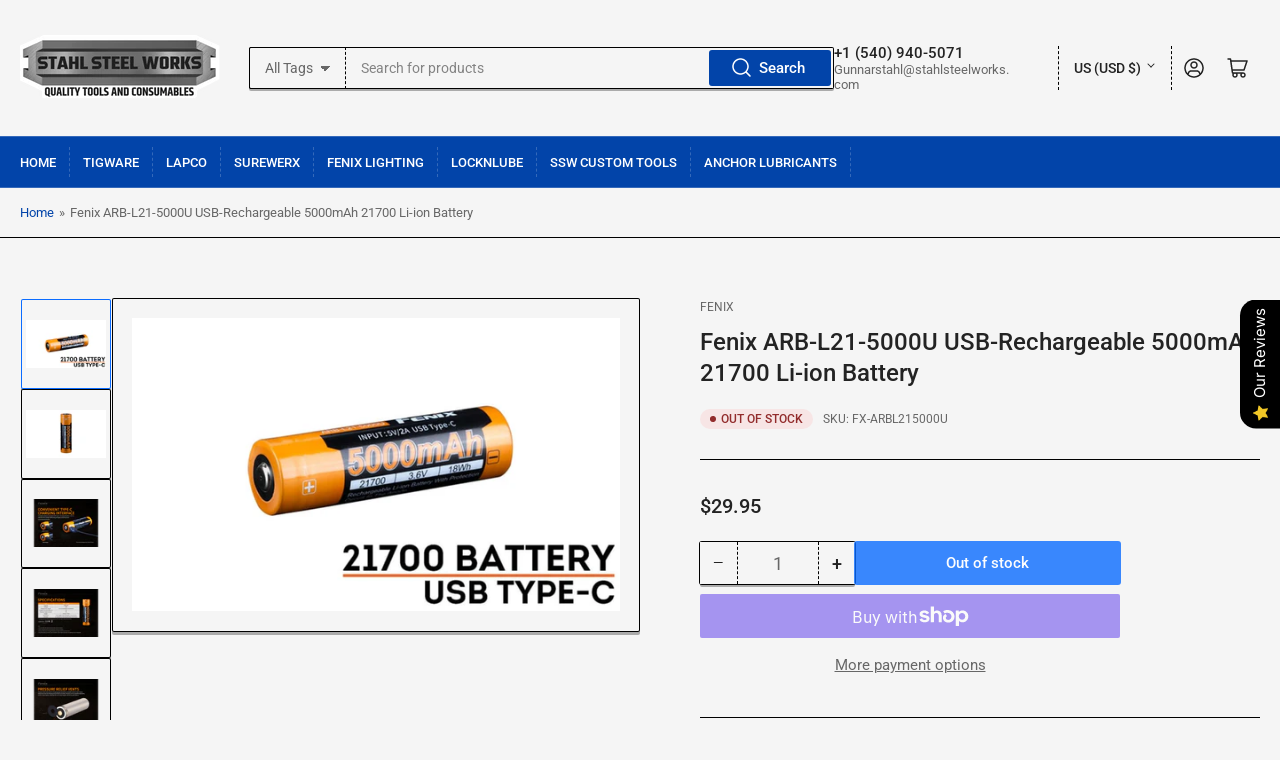

--- FILE ---
content_type: text/html; charset=utf-8
request_url: https://stahlsteelworks.com/products/fenix-arb-l21-5000u-usb-rechargeable-5000mah-21700-li-ion-battery
body_size: 44756
content:
<!doctype html>
<html class="no-js" lang="en">
<head>
	<meta charset="utf-8">
  <!-- Google Tag Manager -->
<script>(function(w,d,s,l,i){w[l]=w[l]||[];w[l].push({'gtm.start':
new Date().getTime(),event:'gtm.js'});var f=d.getElementsByTagName(s)[0],
j=d.createElement(s),dl=l!='dataLayer'?'&l='+l:'';j.async=true;j.src=
'https://www.googletagmanager.com/gtm.js?id='+i+dl;f.parentNode.insertBefore(j,f);
})(window,document,'script','dataLayer','GTM-MRL6DN6D');</script>
<!-- End Google Tag Manager -->
	<title>
		Fenix ARB-L21-5000U USB-Rechargeable 5000mAh Battery
 &ndash; Stahl Steel Works </title>

	
		<meta name="description" content="Upgrade to the Fenix ARB-L21-5000U: a powerful 21700 battery with USB-C charging for longer run times in your flashlights.">
	

	


<meta property="og:site_name" content="Stahl Steel Works ">
<meta property="og:url" content="https://stahlsteelworks.com/products/fenix-arb-l21-5000u-usb-rechargeable-5000mah-21700-li-ion-battery">
<meta property="og:title" content="Fenix ARB-L21-5000U USB-Rechargeable 5000mAh Battery">
<meta property="og:type" content="product">
<meta property="og:description" content="Upgrade to the Fenix ARB-L21-5000U: a powerful 21700 battery with USB-C charging for longer run times in your flashlights."><meta property="og:image" content="http://stahlsteelworks.com/cdn/shop/products/file_2c0a7248-1fd9-4b5c-9bc9-5e54d453b7ea.jpg?v=1732840272">
	<meta property="og:image:secure_url" content="https://stahlsteelworks.com/cdn/shop/products/file_2c0a7248-1fd9-4b5c-9bc9-5e54d453b7ea.jpg?v=1732840272">
	<meta property="og:image:width" content="1280">
	<meta property="og:image:height" content="768"><meta property="og:price:amount" content="29.95">
	<meta property="og:price:currency" content="USD"><meta name="twitter:card" content="summary_large_image">
<meta name="twitter:title" content="Fenix ARB-L21-5000U USB-Rechargeable 5000mAh Battery">
<meta name="twitter:description" content="Upgrade to the Fenix ARB-L21-5000U: a powerful 21700 battery with USB-C charging for longer run times in your flashlights.">


	<meta name="viewport" content="width=device-width, initial-scale=1">
	<link rel="canonical" href="https://stahlsteelworks.com/products/fenix-arb-l21-5000u-usb-rechargeable-5000mah-21700-li-ion-battery">

	<link rel="preconnect" href="//cdn.shopify.com" crossorigin>

	
		<link rel="preconnect" href="//fonts.shopifycdn.com" crossorigin>
	

	
	
		<link rel="preload" as="font" href="//stahlsteelworks.com/cdn/fonts/roboto/roboto_n4.2019d890f07b1852f56ce63ba45b2db45d852cba.woff2" type="font/woff2" crossorigin>
	
	
		<link rel="preload" as="font" href="//stahlsteelworks.com/cdn/fonts/roboto/roboto_n5.250d51708d76acbac296b0e21ede8f81de4e37aa.woff2" type="font/woff2" crossorigin>
	
	

	



<style data-shopify>
	@font-face {
  font-family: Roboto;
  font-weight: 400;
  font-style: normal;
  font-display: swap;
  src: url("//stahlsteelworks.com/cdn/fonts/roboto/roboto_n4.2019d890f07b1852f56ce63ba45b2db45d852cba.woff2") format("woff2"),
       url("//stahlsteelworks.com/cdn/fonts/roboto/roboto_n4.238690e0007583582327135619c5f7971652fa9d.woff") format("woff");
}

	@font-face {
  font-family: Roboto;
  font-weight: 700;
  font-style: normal;
  font-display: swap;
  src: url("//stahlsteelworks.com/cdn/fonts/roboto/roboto_n7.f38007a10afbbde8976c4056bfe890710d51dec2.woff2") format("woff2"),
       url("//stahlsteelworks.com/cdn/fonts/roboto/roboto_n7.94bfdd3e80c7be00e128703d245c207769d763f9.woff") format("woff");
}

	@font-face {
  font-family: Roboto;
  font-weight: 400;
  font-style: italic;
  font-display: swap;
  src: url("//stahlsteelworks.com/cdn/fonts/roboto/roboto_i4.57ce898ccda22ee84f49e6b57ae302250655e2d4.woff2") format("woff2"),
       url("//stahlsteelworks.com/cdn/fonts/roboto/roboto_i4.b21f3bd061cbcb83b824ae8c7671a82587b264bf.woff") format("woff");
}

	@font-face {
  font-family: Roboto;
  font-weight: 700;
  font-style: italic;
  font-display: swap;
  src: url("//stahlsteelworks.com/cdn/fonts/roboto/roboto_i7.7ccaf9410746f2c53340607c42c43f90a9005937.woff2") format("woff2"),
       url("//stahlsteelworks.com/cdn/fonts/roboto/roboto_i7.49ec21cdd7148292bffea74c62c0df6e93551516.woff") format("woff");
}

	@font-face {
  font-family: Roboto;
  font-weight: 500;
  font-style: normal;
  font-display: swap;
  src: url("//stahlsteelworks.com/cdn/fonts/roboto/roboto_n5.250d51708d76acbac296b0e21ede8f81de4e37aa.woff2") format("woff2"),
       url("//stahlsteelworks.com/cdn/fonts/roboto/roboto_n5.535e8c56f4cbbdea416167af50ab0ff1360a3949.woff") format("woff");
}

	@font-face {
  font-family: Roboto;
  font-weight: 700;
  font-style: normal;
  font-display: swap;
  src: url("//stahlsteelworks.com/cdn/fonts/roboto/roboto_n7.f38007a10afbbde8976c4056bfe890710d51dec2.woff2") format("woff2"),
       url("//stahlsteelworks.com/cdn/fonts/roboto/roboto_n7.94bfdd3e80c7be00e128703d245c207769d763f9.woff") format("woff");
}

	@font-face {
  font-family: Roboto;
  font-weight: 500;
  font-style: italic;
  font-display: swap;
  src: url("//stahlsteelworks.com/cdn/fonts/roboto/roboto_i5.0ae24363bf5844e2ee3295d84078d36c9bd0faf4.woff2") format("woff2"),
       url("//stahlsteelworks.com/cdn/fonts/roboto/roboto_i5.a9cdb6a43048799fe739d389c60b64059e33cf12.woff") format("woff");
}

	@font-face {
  font-family: Roboto;
  font-weight: 700;
  font-style: italic;
  font-display: swap;
  src: url("//stahlsteelworks.com/cdn/fonts/roboto/roboto_i7.7ccaf9410746f2c53340607c42c43f90a9005937.woff2") format("woff2"),
       url("//stahlsteelworks.com/cdn/fonts/roboto/roboto_i7.49ec21cdd7148292bffea74c62c0df6e93551516.woff") format("woff");
}

@font-face {
  font-family: Roboto;
  font-weight: 500;
  font-style: normal;
  font-display: swap;
  src: url("//stahlsteelworks.com/cdn/fonts/roboto/roboto_n5.250d51708d76acbac296b0e21ede8f81de4e37aa.woff2") format("woff2"),
       url("//stahlsteelworks.com/cdn/fonts/roboto/roboto_n5.535e8c56f4cbbdea416167af50ab0ff1360a3949.woff") format("woff");
}

:root {
		--page-width: 146rem;
		--spacing-base-1: 2rem;

		--grid-desktop-horizontal-spacing: 20px;
		--grid-desktop-vertical-spacing: 20px;
		--grid-mobile-horizontal-spacing: 15px;
		--grid-mobile-vertical-spacing: 15px;

		--border-radius-base: 2px;
		--buttons-radius: 2px;
		--inputs-radius: 2px;
		--inputs-border-width: 1px;
		--inputs-border-opacity: .2;

		--color-base-white: #fff;
		--color-product-review-star: #ffc700;
		--color-base-text: 103, 103, 103;
		--color-base-text-alt: 35, 35, 35;
		--color-base-border: 0, 0, 0;
		--color-base-background-1: 245, 245, 245;
		--color-base-background-2: 245, 245, 245;
		--color-base-accent-1: 2, 68, 169;
		--color-base-accent-1-text: 255, 255, 255;
		--color-base-accent-2: 11, 108, 255;
		--color-base-accent-2-text: 255, 255, 255;
		--color-base-accent-3: 35, 35, 35;
		--color-base-accent-3-text: 255, 255, 255;

		
		--color-buttons-primary-background: 2, 68, 169;
		
		
		--color-buttons-primary-text: 255, 255, 255;
		
		
		--color-buttons-secondary-background: 11, 108, 255;
		
		
		--color-buttons-secondary-text: 255, 255, 255;
		

		--color-sale: rgba(202, 65, 65, 1.0);
		--color-sale-background: #f1cdcd;
		--color-error: rgba(146, 44, 44, 1.0);
		--color-error-background: #f7e5e5;
		--color-success: rgba(51, 114, 57, 1.0);
		--color-success-background: #ddf0df;
		--color-warning: rgba(189, 107, 27, 1.0);
		--color-warning-background: #f8e1cb;
		--color-preorder: rgba(11, 108, 255, 1.0);
		--color-preorder-background: #d2e4ff;
		--color-backorder: rgba(51, 114, 57, 1.0);
		--color-backorder-background: #ddf0df;
		--color-price: 35, 35, 35, 1.0;
		--color-price-discounted: 103, 103, 103, 1.0;

		--font-body-family: Roboto, sans-serif;
		--font-body-style: normal;
		--font-body-weight: 400;
		--font-bolder-weight: 500;

		--font-heading-family: Roboto, sans-serif;
		--font-heading-style: normal;
		--font-heading-weight: 500;

		--font-body-scale: 1.0;
		--font-heading-scale: 1.0;
		--font-product-price-scale: 1.0;
		--font-product-price-grid-scale: 1.0;

		--font-buttons-family: Roboto,sans-serif;
	}
</style>


	<link href="//stahlsteelworks.com/cdn/shop/t/5/assets/base.css?v=30079704649427021601713368333" rel="stylesheet" type="text/css" media="all" />

	<script src="//stahlsteelworks.com/cdn/shop/t/5/assets/pubsub.js?v=70720523140183578841710946782" defer="defer"></script>
	<script src="//stahlsteelworks.com/cdn/shop/t/5/assets/scripts.js?v=76871871380711181931710946782" defer="defer"></script>

	
		<link rel="icon" type="image/png" href="//stahlsteelworks.com/cdn/shop/files/SSWAbbrv_LG_Background.png?crop=center&height=32&v=1710887891&width=32">
	

	<script>window.performance && window.performance.mark && window.performance.mark('shopify.content_for_header.start');</script><meta name="google-site-verification" content="AOYLOOcJyHdekGHelJjTMfLp50oovwuQTo_2ro7B4gg">
<meta name="facebook-domain-verification" content="vg9094eqs1t1irtq0earxqshp1d865">
<meta id="shopify-digital-wallet" name="shopify-digital-wallet" content="/85751333153/digital_wallets/dialog">
<meta name="shopify-checkout-api-token" content="cd8a12e323cb501c5f518a502c526c27">
<meta id="in-context-paypal-metadata" data-shop-id="85751333153" data-venmo-supported="false" data-environment="production" data-locale="en_US" data-paypal-v4="true" data-currency="USD">
<link rel="alternate" type="application/json+oembed" href="https://stahlsteelworks.com/products/fenix-arb-l21-5000u-usb-rechargeable-5000mah-21700-li-ion-battery.oembed">
<script async="async" src="/checkouts/internal/preloads.js?locale=en-US"></script>
<link rel="preconnect" href="https://shop.app" crossorigin="anonymous">
<script async="async" src="https://shop.app/checkouts/internal/preloads.js?locale=en-US&shop_id=85751333153" crossorigin="anonymous"></script>
<script id="apple-pay-shop-capabilities" type="application/json">{"shopId":85751333153,"countryCode":"US","currencyCode":"USD","merchantCapabilities":["supports3DS"],"merchantId":"gid:\/\/shopify\/Shop\/85751333153","merchantName":"Stahl Steel Works ","requiredBillingContactFields":["postalAddress","email","phone"],"requiredShippingContactFields":["postalAddress","email","phone"],"shippingType":"shipping","supportedNetworks":["visa","masterCard","amex","discover","elo","jcb"],"total":{"type":"pending","label":"Stahl Steel Works ","amount":"1.00"},"shopifyPaymentsEnabled":true,"supportsSubscriptions":true}</script>
<script id="shopify-features" type="application/json">{"accessToken":"cd8a12e323cb501c5f518a502c526c27","betas":["rich-media-storefront-analytics"],"domain":"stahlsteelworks.com","predictiveSearch":true,"shopId":85751333153,"locale":"en"}</script>
<script>var Shopify = Shopify || {};
Shopify.shop = "00c43c-4.myshopify.com";
Shopify.locale = "en";
Shopify.currency = {"active":"USD","rate":"1.0"};
Shopify.country = "US";
Shopify.theme = {"name":"Athens","id":166665584929,"schema_name":"Athens","schema_version":"2.2.0","theme_store_id":1608,"role":"main"};
Shopify.theme.handle = "null";
Shopify.theme.style = {"id":null,"handle":null};
Shopify.cdnHost = "stahlsteelworks.com/cdn";
Shopify.routes = Shopify.routes || {};
Shopify.routes.root = "/";</script>
<script type="module">!function(o){(o.Shopify=o.Shopify||{}).modules=!0}(window);</script>
<script>!function(o){function n(){var o=[];function n(){o.push(Array.prototype.slice.apply(arguments))}return n.q=o,n}var t=o.Shopify=o.Shopify||{};t.loadFeatures=n(),t.autoloadFeatures=n()}(window);</script>
<script>
  window.ShopifyPay = window.ShopifyPay || {};
  window.ShopifyPay.apiHost = "shop.app\/pay";
  window.ShopifyPay.redirectState = null;
</script>
<script id="shop-js-analytics" type="application/json">{"pageType":"product"}</script>
<script defer="defer" async type="module" src="//stahlsteelworks.com/cdn/shopifycloud/shop-js/modules/v2/client.init-shop-cart-sync_BN7fPSNr.en.esm.js"></script>
<script defer="defer" async type="module" src="//stahlsteelworks.com/cdn/shopifycloud/shop-js/modules/v2/chunk.common_Cbph3Kss.esm.js"></script>
<script defer="defer" async type="module" src="//stahlsteelworks.com/cdn/shopifycloud/shop-js/modules/v2/chunk.modal_DKumMAJ1.esm.js"></script>
<script type="module">
  await import("//stahlsteelworks.com/cdn/shopifycloud/shop-js/modules/v2/client.init-shop-cart-sync_BN7fPSNr.en.esm.js");
await import("//stahlsteelworks.com/cdn/shopifycloud/shop-js/modules/v2/chunk.common_Cbph3Kss.esm.js");
await import("//stahlsteelworks.com/cdn/shopifycloud/shop-js/modules/v2/chunk.modal_DKumMAJ1.esm.js");

  window.Shopify.SignInWithShop?.initShopCartSync?.({"fedCMEnabled":true,"windoidEnabled":true});

</script>
<script defer="defer" async type="module" src="//stahlsteelworks.com/cdn/shopifycloud/shop-js/modules/v2/client.payment-terms_BxzfvcZJ.en.esm.js"></script>
<script defer="defer" async type="module" src="//stahlsteelworks.com/cdn/shopifycloud/shop-js/modules/v2/chunk.common_Cbph3Kss.esm.js"></script>
<script defer="defer" async type="module" src="//stahlsteelworks.com/cdn/shopifycloud/shop-js/modules/v2/chunk.modal_DKumMAJ1.esm.js"></script>
<script type="module">
  await import("//stahlsteelworks.com/cdn/shopifycloud/shop-js/modules/v2/client.payment-terms_BxzfvcZJ.en.esm.js");
await import("//stahlsteelworks.com/cdn/shopifycloud/shop-js/modules/v2/chunk.common_Cbph3Kss.esm.js");
await import("//stahlsteelworks.com/cdn/shopifycloud/shop-js/modules/v2/chunk.modal_DKumMAJ1.esm.js");

  
</script>
<script>
  window.Shopify = window.Shopify || {};
  if (!window.Shopify.featureAssets) window.Shopify.featureAssets = {};
  window.Shopify.featureAssets['shop-js'] = {"shop-cart-sync":["modules/v2/client.shop-cart-sync_CJVUk8Jm.en.esm.js","modules/v2/chunk.common_Cbph3Kss.esm.js","modules/v2/chunk.modal_DKumMAJ1.esm.js"],"init-fed-cm":["modules/v2/client.init-fed-cm_7Fvt41F4.en.esm.js","modules/v2/chunk.common_Cbph3Kss.esm.js","modules/v2/chunk.modal_DKumMAJ1.esm.js"],"init-shop-email-lookup-coordinator":["modules/v2/client.init-shop-email-lookup-coordinator_Cc088_bR.en.esm.js","modules/v2/chunk.common_Cbph3Kss.esm.js","modules/v2/chunk.modal_DKumMAJ1.esm.js"],"init-windoid":["modules/v2/client.init-windoid_hPopwJRj.en.esm.js","modules/v2/chunk.common_Cbph3Kss.esm.js","modules/v2/chunk.modal_DKumMAJ1.esm.js"],"shop-button":["modules/v2/client.shop-button_B0jaPSNF.en.esm.js","modules/v2/chunk.common_Cbph3Kss.esm.js","modules/v2/chunk.modal_DKumMAJ1.esm.js"],"shop-cash-offers":["modules/v2/client.shop-cash-offers_DPIskqss.en.esm.js","modules/v2/chunk.common_Cbph3Kss.esm.js","modules/v2/chunk.modal_DKumMAJ1.esm.js"],"shop-toast-manager":["modules/v2/client.shop-toast-manager_CK7RT69O.en.esm.js","modules/v2/chunk.common_Cbph3Kss.esm.js","modules/v2/chunk.modal_DKumMAJ1.esm.js"],"init-shop-cart-sync":["modules/v2/client.init-shop-cart-sync_BN7fPSNr.en.esm.js","modules/v2/chunk.common_Cbph3Kss.esm.js","modules/v2/chunk.modal_DKumMAJ1.esm.js"],"init-customer-accounts-sign-up":["modules/v2/client.init-customer-accounts-sign-up_CfPf4CXf.en.esm.js","modules/v2/client.shop-login-button_DeIztwXF.en.esm.js","modules/v2/chunk.common_Cbph3Kss.esm.js","modules/v2/chunk.modal_DKumMAJ1.esm.js"],"pay-button":["modules/v2/client.pay-button_CgIwFSYN.en.esm.js","modules/v2/chunk.common_Cbph3Kss.esm.js","modules/v2/chunk.modal_DKumMAJ1.esm.js"],"init-customer-accounts":["modules/v2/client.init-customer-accounts_DQ3x16JI.en.esm.js","modules/v2/client.shop-login-button_DeIztwXF.en.esm.js","modules/v2/chunk.common_Cbph3Kss.esm.js","modules/v2/chunk.modal_DKumMAJ1.esm.js"],"avatar":["modules/v2/client.avatar_BTnouDA3.en.esm.js"],"init-shop-for-new-customer-accounts":["modules/v2/client.init-shop-for-new-customer-accounts_CsZy_esa.en.esm.js","modules/v2/client.shop-login-button_DeIztwXF.en.esm.js","modules/v2/chunk.common_Cbph3Kss.esm.js","modules/v2/chunk.modal_DKumMAJ1.esm.js"],"shop-follow-button":["modules/v2/client.shop-follow-button_BRMJjgGd.en.esm.js","modules/v2/chunk.common_Cbph3Kss.esm.js","modules/v2/chunk.modal_DKumMAJ1.esm.js"],"checkout-modal":["modules/v2/client.checkout-modal_B9Drz_yf.en.esm.js","modules/v2/chunk.common_Cbph3Kss.esm.js","modules/v2/chunk.modal_DKumMAJ1.esm.js"],"shop-login-button":["modules/v2/client.shop-login-button_DeIztwXF.en.esm.js","modules/v2/chunk.common_Cbph3Kss.esm.js","modules/v2/chunk.modal_DKumMAJ1.esm.js"],"lead-capture":["modules/v2/client.lead-capture_DXYzFM3R.en.esm.js","modules/v2/chunk.common_Cbph3Kss.esm.js","modules/v2/chunk.modal_DKumMAJ1.esm.js"],"shop-login":["modules/v2/client.shop-login_CA5pJqmO.en.esm.js","modules/v2/chunk.common_Cbph3Kss.esm.js","modules/v2/chunk.modal_DKumMAJ1.esm.js"],"payment-terms":["modules/v2/client.payment-terms_BxzfvcZJ.en.esm.js","modules/v2/chunk.common_Cbph3Kss.esm.js","modules/v2/chunk.modal_DKumMAJ1.esm.js"]};
</script>
<script id="__st">var __st={"a":85751333153,"offset":-18000,"reqid":"353a8a73-8b54-434d-9ab0-7ce030f8c521-1770050398","pageurl":"stahlsteelworks.com\/products\/fenix-arb-l21-5000u-usb-rechargeable-5000mah-21700-li-ion-battery","u":"c465cfa52ccc","p":"product","rtyp":"product","rid":9080203870497};</script>
<script>window.ShopifyPaypalV4VisibilityTracking = true;</script>
<script id="captcha-bootstrap">!function(){'use strict';const t='contact',e='account',n='new_comment',o=[[t,t],['blogs',n],['comments',n],[t,'customer']],c=[[e,'customer_login'],[e,'guest_login'],[e,'recover_customer_password'],[e,'create_customer']],r=t=>t.map((([t,e])=>`form[action*='/${t}']:not([data-nocaptcha='true']) input[name='form_type'][value='${e}']`)).join(','),a=t=>()=>t?[...document.querySelectorAll(t)].map((t=>t.form)):[];function s(){const t=[...o],e=r(t);return a(e)}const i='password',u='form_key',d=['recaptcha-v3-token','g-recaptcha-response','h-captcha-response',i],f=()=>{try{return window.sessionStorage}catch{return}},m='__shopify_v',_=t=>t.elements[u];function p(t,e,n=!1){try{const o=window.sessionStorage,c=JSON.parse(o.getItem(e)),{data:r}=function(t){const{data:e,action:n}=t;return t[m]||n?{data:e,action:n}:{data:t,action:n}}(c);for(const[e,n]of Object.entries(r))t.elements[e]&&(t.elements[e].value=n);n&&o.removeItem(e)}catch(o){console.error('form repopulation failed',{error:o})}}const l='form_type',E='cptcha';function T(t){t.dataset[E]=!0}const w=window,h=w.document,L='Shopify',v='ce_forms',y='captcha';let A=!1;((t,e)=>{const n=(g='f06e6c50-85a8-45c8-87d0-21a2b65856fe',I='https://cdn.shopify.com/shopifycloud/storefront-forms-hcaptcha/ce_storefront_forms_captcha_hcaptcha.v1.5.2.iife.js',D={infoText:'Protected by hCaptcha',privacyText:'Privacy',termsText:'Terms'},(t,e,n)=>{const o=w[L][v],c=o.bindForm;if(c)return c(t,g,e,D).then(n);var r;o.q.push([[t,g,e,D],n]),r=I,A||(h.body.append(Object.assign(h.createElement('script'),{id:'captcha-provider',async:!0,src:r})),A=!0)});var g,I,D;w[L]=w[L]||{},w[L][v]=w[L][v]||{},w[L][v].q=[],w[L][y]=w[L][y]||{},w[L][y].protect=function(t,e){n(t,void 0,e),T(t)},Object.freeze(w[L][y]),function(t,e,n,w,h,L){const[v,y,A,g]=function(t,e,n){const i=e?o:[],u=t?c:[],d=[...i,...u],f=r(d),m=r(i),_=r(d.filter((([t,e])=>n.includes(e))));return[a(f),a(m),a(_),s()]}(w,h,L),I=t=>{const e=t.target;return e instanceof HTMLFormElement?e:e&&e.form},D=t=>v().includes(t);t.addEventListener('submit',(t=>{const e=I(t);if(!e)return;const n=D(e)&&!e.dataset.hcaptchaBound&&!e.dataset.recaptchaBound,o=_(e),c=g().includes(e)&&(!o||!o.value);(n||c)&&t.preventDefault(),c&&!n&&(function(t){try{if(!f())return;!function(t){const e=f();if(!e)return;const n=_(t);if(!n)return;const o=n.value;o&&e.removeItem(o)}(t);const e=Array.from(Array(32),(()=>Math.random().toString(36)[2])).join('');!function(t,e){_(t)||t.append(Object.assign(document.createElement('input'),{type:'hidden',name:u})),t.elements[u].value=e}(t,e),function(t,e){const n=f();if(!n)return;const o=[...t.querySelectorAll(`input[type='${i}']`)].map((({name:t})=>t)),c=[...d,...o],r={};for(const[a,s]of new FormData(t).entries())c.includes(a)||(r[a]=s);n.setItem(e,JSON.stringify({[m]:1,action:t.action,data:r}))}(t,e)}catch(e){console.error('failed to persist form',e)}}(e),e.submit())}));const S=(t,e)=>{t&&!t.dataset[E]&&(n(t,e.some((e=>e===t))),T(t))};for(const o of['focusin','change'])t.addEventListener(o,(t=>{const e=I(t);D(e)&&S(e,y())}));const B=e.get('form_key'),M=e.get(l),P=B&&M;t.addEventListener('DOMContentLoaded',(()=>{const t=y();if(P)for(const e of t)e.elements[l].value===M&&p(e,B);[...new Set([...A(),...v().filter((t=>'true'===t.dataset.shopifyCaptcha))])].forEach((e=>S(e,t)))}))}(h,new URLSearchParams(w.location.search),n,t,e,['guest_login'])})(!0,!0)}();</script>
<script integrity="sha256-4kQ18oKyAcykRKYeNunJcIwy7WH5gtpwJnB7kiuLZ1E=" data-source-attribution="shopify.loadfeatures" defer="defer" src="//stahlsteelworks.com/cdn/shopifycloud/storefront/assets/storefront/load_feature-a0a9edcb.js" crossorigin="anonymous"></script>
<script crossorigin="anonymous" defer="defer" src="//stahlsteelworks.com/cdn/shopifycloud/storefront/assets/shopify_pay/storefront-65b4c6d7.js?v=20250812"></script>
<script data-source-attribution="shopify.dynamic_checkout.dynamic.init">var Shopify=Shopify||{};Shopify.PaymentButton=Shopify.PaymentButton||{isStorefrontPortableWallets:!0,init:function(){window.Shopify.PaymentButton.init=function(){};var t=document.createElement("script");t.src="https://stahlsteelworks.com/cdn/shopifycloud/portable-wallets/latest/portable-wallets.en.js",t.type="module",document.head.appendChild(t)}};
</script>
<script data-source-attribution="shopify.dynamic_checkout.buyer_consent">
  function portableWalletsHideBuyerConsent(e){var t=document.getElementById("shopify-buyer-consent"),n=document.getElementById("shopify-subscription-policy-button");t&&n&&(t.classList.add("hidden"),t.setAttribute("aria-hidden","true"),n.removeEventListener("click",e))}function portableWalletsShowBuyerConsent(e){var t=document.getElementById("shopify-buyer-consent"),n=document.getElementById("shopify-subscription-policy-button");t&&n&&(t.classList.remove("hidden"),t.removeAttribute("aria-hidden"),n.addEventListener("click",e))}window.Shopify?.PaymentButton&&(window.Shopify.PaymentButton.hideBuyerConsent=portableWalletsHideBuyerConsent,window.Shopify.PaymentButton.showBuyerConsent=portableWalletsShowBuyerConsent);
</script>
<script>
  function portableWalletsCleanup(e){e&&e.src&&console.error("Failed to load portable wallets script "+e.src);var t=document.querySelectorAll("shopify-accelerated-checkout .shopify-payment-button__skeleton, shopify-accelerated-checkout-cart .wallet-cart-button__skeleton"),e=document.getElementById("shopify-buyer-consent");for(let e=0;e<t.length;e++)t[e].remove();e&&e.remove()}function portableWalletsNotLoadedAsModule(e){e instanceof ErrorEvent&&"string"==typeof e.message&&e.message.includes("import.meta")&&"string"==typeof e.filename&&e.filename.includes("portable-wallets")&&(window.removeEventListener("error",portableWalletsNotLoadedAsModule),window.Shopify.PaymentButton.failedToLoad=e,"loading"===document.readyState?document.addEventListener("DOMContentLoaded",window.Shopify.PaymentButton.init):window.Shopify.PaymentButton.init())}window.addEventListener("error",portableWalletsNotLoadedAsModule);
</script>

<script type="module" src="https://stahlsteelworks.com/cdn/shopifycloud/portable-wallets/latest/portable-wallets.en.js" onError="portableWalletsCleanup(this)" crossorigin="anonymous"></script>
<script nomodule>
  document.addEventListener("DOMContentLoaded", portableWalletsCleanup);
</script>

<script id='scb4127' type='text/javascript' async='' src='https://stahlsteelworks.com/cdn/shopifycloud/privacy-banner/storefront-banner.js'></script><link id="shopify-accelerated-checkout-styles" rel="stylesheet" media="screen" href="https://stahlsteelworks.com/cdn/shopifycloud/portable-wallets/latest/accelerated-checkout-backwards-compat.css" crossorigin="anonymous">
<style id="shopify-accelerated-checkout-cart">
        #shopify-buyer-consent {
  margin-top: 1em;
  display: inline-block;
  width: 100%;
}

#shopify-buyer-consent.hidden {
  display: none;
}

#shopify-subscription-policy-button {
  background: none;
  border: none;
  padding: 0;
  text-decoration: underline;
  font-size: inherit;
  cursor: pointer;
}

#shopify-subscription-policy-button::before {
  box-shadow: none;
}

      </style>

<script>window.performance && window.performance.mark && window.performance.mark('shopify.content_for_header.end');</script>

	<script>
		document.documentElement.className = document.documentElement.className.replace('no-js', 'js');
		if (Shopify.designMode) {
			document.documentElement.classList.add('shopify-design-mode');
		}
	</script><!-- BEGIN app block: shopify://apps/uppromote-affiliate/blocks/customer-referral/64c32457-930d-4cb9-9641-e24c0d9cf1f4 --><link rel="preload" href="https://cdn.shopify.com/extensions/019be912-7856-7c1f-9705-c70a8c8d7a8b/app-109/assets/customer-referral.css" as="style" onload="this.onload=null;this.rel='stylesheet'">
<script>
  document.addEventListener("DOMContentLoaded", function () {
    const params = new URLSearchParams(window.location.search);
    if (params.has('sca_ref') || params.has('sca_crp')) {
      document.body.setAttribute('is-affiliate-link', '');
    }
  });
</script>


<!-- END app block --><!-- BEGIN app block: shopify://apps/uppromote-affiliate/blocks/core-script/64c32457-930d-4cb9-9641-e24c0d9cf1f4 --><!-- BEGIN app snippet: core-metafields-setting --><!--suppress ES6ConvertVarToLetConst -->
<script type="application/json" id="core-uppromote-settings">{"app_env":{"env":"production"},"message_bar_setting":{"referral_enable":0,"referral_content":"You're shopping with {affiliate_name}!","referral_font":"Poppins","referral_font_size":14,"referral_text_color":"#ffffff","referral_background_color":"#338FB1","not_referral_enable":0,"not_referral_content":"Enjoy your time.","not_referral_font":"Poppins","not_referral_font_size":14,"not_referral_text_color":"#ffffff","not_referral_background_color":"#338FB1"}}</script>
<script type="application/json" id="core-uppromote-cart">{"note":null,"attributes":{},"original_total_price":0,"total_price":0,"total_discount":0,"total_weight":0.0,"item_count":0,"items":[],"requires_shipping":false,"currency":"USD","items_subtotal_price":0,"cart_level_discount_applications":[],"checkout_charge_amount":0}</script>
<script id="core-uppromote-quick-store-tracking-vars">
    function getDocumentContext(){const{href:a,hash:b,host:c,hostname:d,origin:e,pathname:f,port:g,protocol:h,search:i}=window.location,j=document.referrer,k=document.characterSet,l=document.title;return{location:{href:a,hash:b,host:c,hostname:d,origin:e,pathname:f,port:g,protocol:h,search:i},referrer:j||document.location.href,characterSet:k,title:l}}function getNavigatorContext(){const{language:a,cookieEnabled:b,languages:c,userAgent:d}=navigator;return{language:a,cookieEnabled:b,languages:c,userAgent:d}}function getWindowContext(){const{innerHeight:a,innerWidth:b,outerHeight:c,outerWidth:d,origin:e,screen:{height:j,width:k},screenX:f,screenY:g,scrollX:h,scrollY:i}=window;return{innerHeight:a,innerWidth:b,outerHeight:c,outerWidth:d,origin:e,screen:{screenHeight:j,screenWidth:k},screenX:f,screenY:g,scrollX:h,scrollY:i,location:getDocumentContext().location}}function getContext(){return{document:getDocumentContext(),navigator:getNavigatorContext(),window:getWindowContext()}}
    if (window.location.href.includes('?sca_ref=')) {
        localStorage.setItem('__up_lastViewedPageContext', JSON.stringify({
            context: getContext(),
            timestamp: new Date().toISOString(),
        }))
    }
</script>

<script id="core-uppromote-setting-booster">
    var UpPromoteCoreSettings = JSON.parse(document.getElementById('core-uppromote-settings').textContent)
    UpPromoteCoreSettings.currentCart = JSON.parse(document.getElementById('core-uppromote-cart')?.textContent || '{}')
    const idToClean = ['core-uppromote-settings', 'core-uppromote-cart', 'core-uppromote-setting-booster', 'core-uppromote-quick-store-tracking-vars']
    idToClean.forEach(id => {
        document.getElementById(id)?.remove()
    })
</script>
<!-- END app snippet -->


<!-- END app block --><!-- BEGIN app block: shopify://apps/simprosys-google-shopping-feed/blocks/core_settings_block/1f0b859e-9fa6-4007-97e8-4513aff5ff3b --><!-- BEGIN: GSF App Core Tags & Scripts by Simprosys Google Shopping Feed -->









<!-- END: GSF App Core Tags & Scripts by Simprosys Google Shopping Feed -->
<!-- END app block --><script src="https://cdn.shopify.com/extensions/019b0289-a7b2-75c4-bc89-75da59821462/avada-app-75/assets/air-reviews-block.js" type="text/javascript" defer="defer"></script>
<script src="https://cdn.shopify.com/extensions/019be912-7856-7c1f-9705-c70a8c8d7a8b/app-109/assets/customer-referral.js" type="text/javascript" defer="defer"></script>
<script src="https://cdn.shopify.com/extensions/019be912-7856-7c1f-9705-c70a8c8d7a8b/app-109/assets/core.min.js" type="text/javascript" defer="defer"></script>
<script src="https://cdn.shopify.com/extensions/019b0289-a7b2-75c4-bc89-75da59821462/avada-app-75/assets/air-reviews.js" type="text/javascript" defer="defer"></script>
<script src="https://cdn.shopify.com/extensions/956c5dc4-e554-47b9-ac3a-02162874337c/gopixel-google-ads-tracking-6/assets/app-block.js" type="text/javascript" defer="defer"></script>
<link href="https://monorail-edge.shopifysvc.com" rel="dns-prefetch">
<script>(function(){if ("sendBeacon" in navigator && "performance" in window) {try {var session_token_from_headers = performance.getEntriesByType('navigation')[0].serverTiming.find(x => x.name == '_s').description;} catch {var session_token_from_headers = undefined;}var session_cookie_matches = document.cookie.match(/_shopify_s=([^;]*)/);var session_token_from_cookie = session_cookie_matches && session_cookie_matches.length === 2 ? session_cookie_matches[1] : "";var session_token = session_token_from_headers || session_token_from_cookie || "";function handle_abandonment_event(e) {var entries = performance.getEntries().filter(function(entry) {return /monorail-edge.shopifysvc.com/.test(entry.name);});if (!window.abandonment_tracked && entries.length === 0) {window.abandonment_tracked = true;var currentMs = Date.now();var navigation_start = performance.timing.navigationStart;var payload = {shop_id: 85751333153,url: window.location.href,navigation_start,duration: currentMs - navigation_start,session_token,page_type: "product"};window.navigator.sendBeacon("https://monorail-edge.shopifysvc.com/v1/produce", JSON.stringify({schema_id: "online_store_buyer_site_abandonment/1.1",payload: payload,metadata: {event_created_at_ms: currentMs,event_sent_at_ms: currentMs}}));}}window.addEventListener('pagehide', handle_abandonment_event);}}());</script>
<script id="web-pixels-manager-setup">(function e(e,d,r,n,o){if(void 0===o&&(o={}),!Boolean(null===(a=null===(i=window.Shopify)||void 0===i?void 0:i.analytics)||void 0===a?void 0:a.replayQueue)){var i,a;window.Shopify=window.Shopify||{};var t=window.Shopify;t.analytics=t.analytics||{};var s=t.analytics;s.replayQueue=[],s.publish=function(e,d,r){return s.replayQueue.push([e,d,r]),!0};try{self.performance.mark("wpm:start")}catch(e){}var l=function(){var e={modern:/Edge?\/(1{2}[4-9]|1[2-9]\d|[2-9]\d{2}|\d{4,})\.\d+(\.\d+|)|Firefox\/(1{2}[4-9]|1[2-9]\d|[2-9]\d{2}|\d{4,})\.\d+(\.\d+|)|Chrom(ium|e)\/(9{2}|\d{3,})\.\d+(\.\d+|)|(Maci|X1{2}).+ Version\/(15\.\d+|(1[6-9]|[2-9]\d|\d{3,})\.\d+)([,.]\d+|)( \(\w+\)|)( Mobile\/\w+|) Safari\/|Chrome.+OPR\/(9{2}|\d{3,})\.\d+\.\d+|(CPU[ +]OS|iPhone[ +]OS|CPU[ +]iPhone|CPU IPhone OS|CPU iPad OS)[ +]+(15[._]\d+|(1[6-9]|[2-9]\d|\d{3,})[._]\d+)([._]\d+|)|Android:?[ /-](13[3-9]|1[4-9]\d|[2-9]\d{2}|\d{4,})(\.\d+|)(\.\d+|)|Android.+Firefox\/(13[5-9]|1[4-9]\d|[2-9]\d{2}|\d{4,})\.\d+(\.\d+|)|Android.+Chrom(ium|e)\/(13[3-9]|1[4-9]\d|[2-9]\d{2}|\d{4,})\.\d+(\.\d+|)|SamsungBrowser\/([2-9]\d|\d{3,})\.\d+/,legacy:/Edge?\/(1[6-9]|[2-9]\d|\d{3,})\.\d+(\.\d+|)|Firefox\/(5[4-9]|[6-9]\d|\d{3,})\.\d+(\.\d+|)|Chrom(ium|e)\/(5[1-9]|[6-9]\d|\d{3,})\.\d+(\.\d+|)([\d.]+$|.*Safari\/(?![\d.]+ Edge\/[\d.]+$))|(Maci|X1{2}).+ Version\/(10\.\d+|(1[1-9]|[2-9]\d|\d{3,})\.\d+)([,.]\d+|)( \(\w+\)|)( Mobile\/\w+|) Safari\/|Chrome.+OPR\/(3[89]|[4-9]\d|\d{3,})\.\d+\.\d+|(CPU[ +]OS|iPhone[ +]OS|CPU[ +]iPhone|CPU IPhone OS|CPU iPad OS)[ +]+(10[._]\d+|(1[1-9]|[2-9]\d|\d{3,})[._]\d+)([._]\d+|)|Android:?[ /-](13[3-9]|1[4-9]\d|[2-9]\d{2}|\d{4,})(\.\d+|)(\.\d+|)|Mobile Safari.+OPR\/([89]\d|\d{3,})\.\d+\.\d+|Android.+Firefox\/(13[5-9]|1[4-9]\d|[2-9]\d{2}|\d{4,})\.\d+(\.\d+|)|Android.+Chrom(ium|e)\/(13[3-9]|1[4-9]\d|[2-9]\d{2}|\d{4,})\.\d+(\.\d+|)|Android.+(UC? ?Browser|UCWEB|U3)[ /]?(15\.([5-9]|\d{2,})|(1[6-9]|[2-9]\d|\d{3,})\.\d+)\.\d+|SamsungBrowser\/(5\.\d+|([6-9]|\d{2,})\.\d+)|Android.+MQ{2}Browser\/(14(\.(9|\d{2,})|)|(1[5-9]|[2-9]\d|\d{3,})(\.\d+|))(\.\d+|)|K[Aa][Ii]OS\/(3\.\d+|([4-9]|\d{2,})\.\d+)(\.\d+|)/},d=e.modern,r=e.legacy,n=navigator.userAgent;return n.match(d)?"modern":n.match(r)?"legacy":"unknown"}(),u="modern"===l?"modern":"legacy",c=(null!=n?n:{modern:"",legacy:""})[u],f=function(e){return[e.baseUrl,"/wpm","/b",e.hashVersion,"modern"===e.buildTarget?"m":"l",".js"].join("")}({baseUrl:d,hashVersion:r,buildTarget:u}),m=function(e){var d=e.version,r=e.bundleTarget,n=e.surface,o=e.pageUrl,i=e.monorailEndpoint;return{emit:function(e){var a=e.status,t=e.errorMsg,s=(new Date).getTime(),l=JSON.stringify({metadata:{event_sent_at_ms:s},events:[{schema_id:"web_pixels_manager_load/3.1",payload:{version:d,bundle_target:r,page_url:o,status:a,surface:n,error_msg:t},metadata:{event_created_at_ms:s}}]});if(!i)return console&&console.warn&&console.warn("[Web Pixels Manager] No Monorail endpoint provided, skipping logging."),!1;try{return self.navigator.sendBeacon.bind(self.navigator)(i,l)}catch(e){}var u=new XMLHttpRequest;try{return u.open("POST",i,!0),u.setRequestHeader("Content-Type","text/plain"),u.send(l),!0}catch(e){return console&&console.warn&&console.warn("[Web Pixels Manager] Got an unhandled error while logging to Monorail."),!1}}}}({version:r,bundleTarget:l,surface:e.surface,pageUrl:self.location.href,monorailEndpoint:e.monorailEndpoint});try{o.browserTarget=l,function(e){var d=e.src,r=e.async,n=void 0===r||r,o=e.onload,i=e.onerror,a=e.sri,t=e.scriptDataAttributes,s=void 0===t?{}:t,l=document.createElement("script"),u=document.querySelector("head"),c=document.querySelector("body");if(l.async=n,l.src=d,a&&(l.integrity=a,l.crossOrigin="anonymous"),s)for(var f in s)if(Object.prototype.hasOwnProperty.call(s,f))try{l.dataset[f]=s[f]}catch(e){}if(o&&l.addEventListener("load",o),i&&l.addEventListener("error",i),u)u.appendChild(l);else{if(!c)throw new Error("Did not find a head or body element to append the script");c.appendChild(l)}}({src:f,async:!0,onload:function(){if(!function(){var e,d;return Boolean(null===(d=null===(e=window.Shopify)||void 0===e?void 0:e.analytics)||void 0===d?void 0:d.initialized)}()){var d=window.webPixelsManager.init(e)||void 0;if(d){var r=window.Shopify.analytics;r.replayQueue.forEach((function(e){var r=e[0],n=e[1],o=e[2];d.publishCustomEvent(r,n,o)})),r.replayQueue=[],r.publish=d.publishCustomEvent,r.visitor=d.visitor,r.initialized=!0}}},onerror:function(){return m.emit({status:"failed",errorMsg:"".concat(f," has failed to load")})},sri:function(e){var d=/^sha384-[A-Za-z0-9+/=]+$/;return"string"==typeof e&&d.test(e)}(c)?c:"",scriptDataAttributes:o}),m.emit({status:"loading"})}catch(e){m.emit({status:"failed",errorMsg:(null==e?void 0:e.message)||"Unknown error"})}}})({shopId: 85751333153,storefrontBaseUrl: "https://stahlsteelworks.com",extensionsBaseUrl: "https://extensions.shopifycdn.com/cdn/shopifycloud/web-pixels-manager",monorailEndpoint: "https://monorail-edge.shopifysvc.com/unstable/produce_batch",surface: "storefront-renderer",enabledBetaFlags: ["2dca8a86"],webPixelsConfigList: [{"id":"1826619681","configuration":"{\"accountID\":\"269\"}","eventPayloadVersion":"v1","runtimeContext":"STRICT","scriptVersion":"072638feed260176f7bad4c649eeb50c","type":"APP","apiClientId":249182453761,"privacyPurposes":["ANALYTICS","MARKETING","SALE_OF_DATA"],"dataSharingAdjustments":{"protectedCustomerApprovalScopes":["read_customer_address","read_customer_email","read_customer_name","read_customer_personal_data","read_customer_phone"]}},{"id":"1742078241","configuration":"{\"account_ID\":\"934202\",\"google_analytics_tracking_tag\":\"1\",\"measurement_id\":\"2\",\"api_secret\":\"3\",\"shop_settings\":\"{\\\"custom_pixel_script\\\":\\\"https:\\\\\\\/\\\\\\\/storage.googleapis.com\\\\\\\/gsf-scripts\\\\\\\/custom-pixels\\\\\\\/00c43c-4.js\\\"}\"}","eventPayloadVersion":"v1","runtimeContext":"LAX","scriptVersion":"c6b888297782ed4a1cba19cda43d6625","type":"APP","apiClientId":1558137,"privacyPurposes":[],"dataSharingAdjustments":{"protectedCustomerApprovalScopes":["read_customer_address","read_customer_email","read_customer_name","read_customer_personal_data","read_customer_phone"]}},{"id":"1603666209","configuration":"{\"pixelCode\":\"D1SQDIRC77UAVF9UHU3G\"}","eventPayloadVersion":"v1","runtimeContext":"STRICT","scriptVersion":"22e92c2ad45662f435e4801458fb78cc","type":"APP","apiClientId":4383523,"privacyPurposes":["ANALYTICS","MARKETING","SALE_OF_DATA"],"dataSharingAdjustments":{"protectedCustomerApprovalScopes":["read_customer_address","read_customer_email","read_customer_name","read_customer_personal_data","read_customer_phone"]}},{"id":"1603567905","configuration":"{\"pixel_id\":\"755268883509253\",\"pixel_type\":\"facebook_pixel\"}","eventPayloadVersion":"v1","runtimeContext":"OPEN","scriptVersion":"ca16bc87fe92b6042fbaa3acc2fbdaa6","type":"APP","apiClientId":2329312,"privacyPurposes":["ANALYTICS","MARKETING","SALE_OF_DATA"],"dataSharingAdjustments":{"protectedCustomerApprovalScopes":["read_customer_address","read_customer_email","read_customer_name","read_customer_personal_data","read_customer_phone"]}},{"id":"1535050017","configuration":"{\"shopId\":\"142968\",\"env\":\"production\",\"metaData\":\"[]\"}","eventPayloadVersion":"v1","runtimeContext":"STRICT","scriptVersion":"c5d4d7bbb4a4a4292a8a7b5334af7e3d","type":"APP","apiClientId":2773553,"privacyPurposes":[],"dataSharingAdjustments":{"protectedCustomerApprovalScopes":["read_customer_address","read_customer_email","read_customer_name","read_customer_personal_data","read_customer_phone"]}},{"id":"827785505","configuration":"{\"config\":\"{\\\"google_tag_ids\\\":[\\\"G-9MJJZ9S14P\\\",\\\"AW-11008696882\\\",\\\"GT-WBTNGWCN\\\"],\\\"target_country\\\":\\\"US\\\",\\\"gtag_events\\\":[{\\\"type\\\":\\\"begin_checkout\\\",\\\"action_label\\\":[\\\"G-9MJJZ9S14P\\\",\\\"AW-11008696882\\\/BW8GCIDL2eQaELLErYEp\\\",\\\"AW-11008696882\\\/rD7ACJz825oYELLErYEp\\\"]},{\\\"type\\\":\\\"search\\\",\\\"action_label\\\":[\\\"G-9MJJZ9S14P\\\",\\\"AW-11008696882\\\/Hr-ECIzL2eQaELLErYEp\\\"]},{\\\"type\\\":\\\"view_item\\\",\\\"action_label\\\":[\\\"G-9MJJZ9S14P\\\",\\\"AW-11008696882\\\/b-UiCInL2eQaELLErYEp\\\",\\\"MC-CJ4440JDNB\\\"]},{\\\"type\\\":\\\"purchase\\\",\\\"action_label\\\":[\\\"G-9MJJZ9S14P\\\",\\\"AW-11008696882\\\/SUvqCP3K2eQaELLErYEp\\\",\\\"MC-CJ4440JDNB\\\"]},{\\\"type\\\":\\\"page_view\\\",\\\"action_label\\\":[\\\"G-9MJJZ9S14P\\\",\\\"AW-11008696882\\\/_esDCIbL2eQaELLErYEp\\\",\\\"MC-CJ4440JDNB\\\"]},{\\\"type\\\":\\\"add_payment_info\\\",\\\"action_label\\\":[\\\"G-9MJJZ9S14P\\\",\\\"AW-11008696882\\\/2Lk7CI_L2eQaELLErYEp\\\"]},{\\\"type\\\":\\\"add_to_cart\\\",\\\"action_label\\\":[\\\"G-9MJJZ9S14P\\\",\\\"AW-11008696882\\\/cpi2CIPL2eQaELLErYEp\\\",\\\"AW-11008696882\\\/rbjTCNDGrrUZELLErYEp\\\"]}],\\\"enable_monitoring_mode\\\":false}\"}","eventPayloadVersion":"v1","runtimeContext":"OPEN","scriptVersion":"b2a88bafab3e21179ed38636efcd8a93","type":"APP","apiClientId":1780363,"privacyPurposes":[],"dataSharingAdjustments":{"protectedCustomerApprovalScopes":["read_customer_address","read_customer_email","read_customer_name","read_customer_personal_data","read_customer_phone"]}},{"id":"179274017","eventPayloadVersion":"1","runtimeContext":"LAX","scriptVersion":"1","type":"CUSTOM","privacyPurposes":["ANALYTICS","MARKETING","SALE_OF_DATA"],"name":"gopixel"},{"id":"shopify-app-pixel","configuration":"{}","eventPayloadVersion":"v1","runtimeContext":"STRICT","scriptVersion":"0450","apiClientId":"shopify-pixel","type":"APP","privacyPurposes":["ANALYTICS","MARKETING"]},{"id":"shopify-custom-pixel","eventPayloadVersion":"v1","runtimeContext":"LAX","scriptVersion":"0450","apiClientId":"shopify-pixel","type":"CUSTOM","privacyPurposes":["ANALYTICS","MARKETING"]}],isMerchantRequest: false,initData: {"shop":{"name":"Stahl Steel Works ","paymentSettings":{"currencyCode":"USD"},"myshopifyDomain":"00c43c-4.myshopify.com","countryCode":"US","storefrontUrl":"https:\/\/stahlsteelworks.com"},"customer":null,"cart":null,"checkout":null,"productVariants":[{"price":{"amount":29.95,"currencyCode":"USD"},"product":{"title":"Fenix ARB-L21-5000U USB-Rechargeable 5000mAh 21700 Li-ion Battery","vendor":"Fenix","id":"9080203870497","untranslatedTitle":"Fenix ARB-L21-5000U USB-Rechargeable 5000mAh 21700 Li-ion Battery","url":"\/products\/fenix-arb-l21-5000u-usb-rechargeable-5000mah-21700-li-ion-battery","type":"Batteries"},"id":"48332796363041","image":{"src":"\/\/stahlsteelworks.com\/cdn\/shop\/products\/file_2c0a7248-1fd9-4b5c-9bc9-5e54d453b7ea.jpg?v=1732840272"},"sku":"FX-ARBL215000U","title":"Default Title","untranslatedTitle":"Default Title"}],"purchasingCompany":null},},"https://stahlsteelworks.com/cdn","3918e4e0wbf3ac3cepc5707306mb02b36c6",{"modern":"","legacy":""},{"shopId":"85751333153","storefrontBaseUrl":"https:\/\/stahlsteelworks.com","extensionBaseUrl":"https:\/\/extensions.shopifycdn.com\/cdn\/shopifycloud\/web-pixels-manager","surface":"storefront-renderer","enabledBetaFlags":"[\"2dca8a86\"]","isMerchantRequest":"false","hashVersion":"3918e4e0wbf3ac3cepc5707306mb02b36c6","publish":"custom","events":"[[\"page_viewed\",{}],[\"product_viewed\",{\"productVariant\":{\"price\":{\"amount\":29.95,\"currencyCode\":\"USD\"},\"product\":{\"title\":\"Fenix ARB-L21-5000U USB-Rechargeable 5000mAh 21700 Li-ion Battery\",\"vendor\":\"Fenix\",\"id\":\"9080203870497\",\"untranslatedTitle\":\"Fenix ARB-L21-5000U USB-Rechargeable 5000mAh 21700 Li-ion Battery\",\"url\":\"\/products\/fenix-arb-l21-5000u-usb-rechargeable-5000mah-21700-li-ion-battery\",\"type\":\"Batteries\"},\"id\":\"48332796363041\",\"image\":{\"src\":\"\/\/stahlsteelworks.com\/cdn\/shop\/products\/file_2c0a7248-1fd9-4b5c-9bc9-5e54d453b7ea.jpg?v=1732840272\"},\"sku\":\"FX-ARBL215000U\",\"title\":\"Default Title\",\"untranslatedTitle\":\"Default Title\"}}]]"});</script><script>
  window.ShopifyAnalytics = window.ShopifyAnalytics || {};
  window.ShopifyAnalytics.meta = window.ShopifyAnalytics.meta || {};
  window.ShopifyAnalytics.meta.currency = 'USD';
  var meta = {"product":{"id":9080203870497,"gid":"gid:\/\/shopify\/Product\/9080203870497","vendor":"Fenix","type":"Batteries","handle":"fenix-arb-l21-5000u-usb-rechargeable-5000mah-21700-li-ion-battery","variants":[{"id":48332796363041,"price":2995,"name":"Fenix ARB-L21-5000U USB-Rechargeable 5000mAh 21700 Li-ion Battery","public_title":null,"sku":"FX-ARBL215000U"}],"remote":false},"page":{"pageType":"product","resourceType":"product","resourceId":9080203870497,"requestId":"353a8a73-8b54-434d-9ab0-7ce030f8c521-1770050398"}};
  for (var attr in meta) {
    window.ShopifyAnalytics.meta[attr] = meta[attr];
  }
</script>
<script class="analytics">
  (function () {
    var customDocumentWrite = function(content) {
      var jquery = null;

      if (window.jQuery) {
        jquery = window.jQuery;
      } else if (window.Checkout && window.Checkout.$) {
        jquery = window.Checkout.$;
      }

      if (jquery) {
        jquery('body').append(content);
      }
    };

    var hasLoggedConversion = function(token) {
      if (token) {
        return document.cookie.indexOf('loggedConversion=' + token) !== -1;
      }
      return false;
    }

    var setCookieIfConversion = function(token) {
      if (token) {
        var twoMonthsFromNow = new Date(Date.now());
        twoMonthsFromNow.setMonth(twoMonthsFromNow.getMonth() + 2);

        document.cookie = 'loggedConversion=' + token + '; expires=' + twoMonthsFromNow;
      }
    }

    var trekkie = window.ShopifyAnalytics.lib = window.trekkie = window.trekkie || [];
    if (trekkie.integrations) {
      return;
    }
    trekkie.methods = [
      'identify',
      'page',
      'ready',
      'track',
      'trackForm',
      'trackLink'
    ];
    trekkie.factory = function(method) {
      return function() {
        var args = Array.prototype.slice.call(arguments);
        args.unshift(method);
        trekkie.push(args);
        return trekkie;
      };
    };
    for (var i = 0; i < trekkie.methods.length; i++) {
      var key = trekkie.methods[i];
      trekkie[key] = trekkie.factory(key);
    }
    trekkie.load = function(config) {
      trekkie.config = config || {};
      trekkie.config.initialDocumentCookie = document.cookie;
      var first = document.getElementsByTagName('script')[0];
      var script = document.createElement('script');
      script.type = 'text/javascript';
      script.onerror = function(e) {
        var scriptFallback = document.createElement('script');
        scriptFallback.type = 'text/javascript';
        scriptFallback.onerror = function(error) {
                var Monorail = {
      produce: function produce(monorailDomain, schemaId, payload) {
        var currentMs = new Date().getTime();
        var event = {
          schema_id: schemaId,
          payload: payload,
          metadata: {
            event_created_at_ms: currentMs,
            event_sent_at_ms: currentMs
          }
        };
        return Monorail.sendRequest("https://" + monorailDomain + "/v1/produce", JSON.stringify(event));
      },
      sendRequest: function sendRequest(endpointUrl, payload) {
        // Try the sendBeacon API
        if (window && window.navigator && typeof window.navigator.sendBeacon === 'function' && typeof window.Blob === 'function' && !Monorail.isIos12()) {
          var blobData = new window.Blob([payload], {
            type: 'text/plain'
          });

          if (window.navigator.sendBeacon(endpointUrl, blobData)) {
            return true;
          } // sendBeacon was not successful

        } // XHR beacon

        var xhr = new XMLHttpRequest();

        try {
          xhr.open('POST', endpointUrl);
          xhr.setRequestHeader('Content-Type', 'text/plain');
          xhr.send(payload);
        } catch (e) {
          console.log(e);
        }

        return false;
      },
      isIos12: function isIos12() {
        return window.navigator.userAgent.lastIndexOf('iPhone; CPU iPhone OS 12_') !== -1 || window.navigator.userAgent.lastIndexOf('iPad; CPU OS 12_') !== -1;
      }
    };
    Monorail.produce('monorail-edge.shopifysvc.com',
      'trekkie_storefront_load_errors/1.1',
      {shop_id: 85751333153,
      theme_id: 166665584929,
      app_name: "storefront",
      context_url: window.location.href,
      source_url: "//stahlsteelworks.com/cdn/s/trekkie.storefront.c59ea00e0474b293ae6629561379568a2d7c4bba.min.js"});

        };
        scriptFallback.async = true;
        scriptFallback.src = '//stahlsteelworks.com/cdn/s/trekkie.storefront.c59ea00e0474b293ae6629561379568a2d7c4bba.min.js';
        first.parentNode.insertBefore(scriptFallback, first);
      };
      script.async = true;
      script.src = '//stahlsteelworks.com/cdn/s/trekkie.storefront.c59ea00e0474b293ae6629561379568a2d7c4bba.min.js';
      first.parentNode.insertBefore(script, first);
    };
    trekkie.load(
      {"Trekkie":{"appName":"storefront","development":false,"defaultAttributes":{"shopId":85751333153,"isMerchantRequest":null,"themeId":166665584929,"themeCityHash":"15661169119643615583","contentLanguage":"en","currency":"USD","eventMetadataId":"1e2ac583-483d-4821-8366-eddf0ab8a7ca"},"isServerSideCookieWritingEnabled":true,"monorailRegion":"shop_domain","enabledBetaFlags":["65f19447","b5387b81"]},"Session Attribution":{},"S2S":{"facebookCapiEnabled":true,"source":"trekkie-storefront-renderer","apiClientId":580111}}
    );

    var loaded = false;
    trekkie.ready(function() {
      if (loaded) return;
      loaded = true;

      window.ShopifyAnalytics.lib = window.trekkie;

      var originalDocumentWrite = document.write;
      document.write = customDocumentWrite;
      try { window.ShopifyAnalytics.merchantGoogleAnalytics.call(this); } catch(error) {};
      document.write = originalDocumentWrite;

      window.ShopifyAnalytics.lib.page(null,{"pageType":"product","resourceType":"product","resourceId":9080203870497,"requestId":"353a8a73-8b54-434d-9ab0-7ce030f8c521-1770050398","shopifyEmitted":true});

      var match = window.location.pathname.match(/checkouts\/(.+)\/(thank_you|post_purchase)/)
      var token = match? match[1]: undefined;
      if (!hasLoggedConversion(token)) {
        setCookieIfConversion(token);
        window.ShopifyAnalytics.lib.track("Viewed Product",{"currency":"USD","variantId":48332796363041,"productId":9080203870497,"productGid":"gid:\/\/shopify\/Product\/9080203870497","name":"Fenix ARB-L21-5000U USB-Rechargeable 5000mAh 21700 Li-ion Battery","price":"29.95","sku":"FX-ARBL215000U","brand":"Fenix","variant":null,"category":"Batteries","nonInteraction":true,"remote":false},undefined,undefined,{"shopifyEmitted":true});
      window.ShopifyAnalytics.lib.track("monorail:\/\/trekkie_storefront_viewed_product\/1.1",{"currency":"USD","variantId":48332796363041,"productId":9080203870497,"productGid":"gid:\/\/shopify\/Product\/9080203870497","name":"Fenix ARB-L21-5000U USB-Rechargeable 5000mAh 21700 Li-ion Battery","price":"29.95","sku":"FX-ARBL215000U","brand":"Fenix","variant":null,"category":"Batteries","nonInteraction":true,"remote":false,"referer":"https:\/\/stahlsteelworks.com\/products\/fenix-arb-l21-5000u-usb-rechargeable-5000mah-21700-li-ion-battery"});
      }
    });


        var eventsListenerScript = document.createElement('script');
        eventsListenerScript.async = true;
        eventsListenerScript.src = "//stahlsteelworks.com/cdn/shopifycloud/storefront/assets/shop_events_listener-3da45d37.js";
        document.getElementsByTagName('head')[0].appendChild(eventsListenerScript);

})();</script>
<script
  defer
  src="https://stahlsteelworks.com/cdn/shopifycloud/perf-kit/shopify-perf-kit-3.1.0.min.js"
  data-application="storefront-renderer"
  data-shop-id="85751333153"
  data-render-region="gcp-us-east1"
  data-page-type="product"
  data-theme-instance-id="166665584929"
  data-theme-name="Athens"
  data-theme-version="2.2.0"
  data-monorail-region="shop_domain"
  data-resource-timing-sampling-rate="10"
  data-shs="true"
  data-shs-beacon="true"
  data-shs-export-with-fetch="true"
  data-shs-logs-sample-rate="1"
  data-shs-beacon-endpoint="https://stahlsteelworks.com/api/collect"
></script>
</head>

<body class="template-product setting-buttons-solid settings-remove-ribbons-false">
  <!-- Google Tag Manager (noscript) -->
<noscript><iframe src="https://www.googletagmanager.com/ns.html?id=GTM-MRL6DN6D"
height="0" width="0" style="display:none;visibility:hidden"></iframe></noscript>
<!-- End Google Tag Manager (noscript) -->

<a class="skip-link visually-hidden visually-hidden-focusable" href="#MainContent">Skip to the content</a>

<!-- BEGIN sections: header-group -->
<div id="shopify-section-sections--22344160411937__header" class="shopify-section shopify-section-group-header-group section-header">
<link rel="stylesheet" href="//stahlsteelworks.com/cdn/shop/t/5/assets/component-predictive-search.css?v=38374083376046812161710946781" media="print" onload="this.media='all'">
	<link rel="stylesheet" href="//stahlsteelworks.com/cdn/shop/t/5/assets/component-price.css?v=84531878148218427781710946781" media="print" onload="this.media='all'"><script src="//stahlsteelworks.com/cdn/shop/t/5/assets/sticky-header.js?v=75613398338839282401710946782" defer="defer"></script>
	<script src="//stahlsteelworks.com/cdn/shop/t/5/assets/product-form.js?v=171905317623353660581710946781" defer="defer"></script><script src="//stahlsteelworks.com/cdn/shop/t/5/assets/details-disclosure.js?v=93827620636443844781710946782" defer="defer"></script>
<script>
window.shopUrl = 'https://stahlsteelworks.com'

window.routes = {
	cart_add_url: '/cart/add',
	cart_change_url: '/cart/change',
	cart_update_url: '/cart/update',
	predictive_search_url: '/search/suggest'
};

window.accessibilityStrings = {
	shareSuccess: `Link copied to clipboard`
}

window.cartStrings = {
	error: `There was an error while updating your cart. Please try again.`,
	quantityError: `You can only add [quantity] of this item to your cart.`
}

window.variantStrings = {
	outOfStock: `Out of stock`,inStock: `In stock - [quantity] items available`,alwaysInStock: `In stock`,
	numberLeft: `Only [quantity] left`,
	numberAvailable: `[quantity] items available`,
	addToCart: `Add to cart`,
	unavailable: `Unavailable`
}

window.themeSettings = {
	showItemsInStock: true,
	redirectToCart: false
}

window.productsStrings = {
	facetsShowMore: `Show More`,
	facetsShowLess: `Show Less`
}
</script>

<style>
	.header-heading img,
	.header-heading svg {
		width: 200px;
	}

	@media (min-width: 750px) {
		.header-heading img,
		.header-heading svg {
			max-width: 200px;
		}
	}

	@media (min-width: 990px) {
		.head-mast {
			padding-top: 3.5rem;
			padding-bottom: 3.5rem;
		}
	}
</style>

<svg class="visually-hidden">
	<linearGradient id="rating-star-gradient-half">
		<stop offset="50%" stop-color="var(--color-product-review-star)" />
		<stop offset="50%" stop-color="rgba(var(--color-foreground), .5)" stop-opacity="0.5" />
	</linearGradient>
</svg>

<sticky-header>
	<header id="header" class="header ">
		<div class="color-background-1">
			<div class="container">
				<div class="head-mast">

					<div class="head-slot head-slot-start">
						<span class="head-slot-item header-heading h2 "><a href="/"><img
											src="//stahlsteelworks.com/cdn/shop/files/SSW_V7.png?v=1710886011&width=200"
											srcset="//stahlsteelworks.com/cdn/shop/files/SSW_V7.png?v=1710886011&width=200 1x, //stahlsteelworks.com/cdn/shop/files/SSW_V7.png?v=1710886011&width=400 2x"
											alt="Stahl Steel Works "
											width="3013"
											height="991"
										></a>
						</span>
					
					</div>

					<div class="head-slot head-slot-mid">
						

<div class="head-slot-item header-search-global"><predictive-search class="header-search-global-component"
			data-loading-text="Loading..."
			data-limit="4"
			data-limit-scope="each"
			data-unavailable="last"
			data-types="product,query,collection,article,page"
		><form action="/search" method="get" role="search" class="search header-search-global-form color-background-1"><div class="select-custom header-global-search-select">
					<select
						id="search-filter"
						name="search-filter"
						data-type="tag"
						class="header-global-search-categories"
					>
						
							
							<option value="" selected="selected">All Tags</option>

								

								
									<option value="20&quot; whip hose">20&quot; whip hose</option>
								

								
									<option value="90 Degree">90 degree</option>
								

								
									<option value="Adapter">Adapter</option>
								

								
									<option value="Air Fitting">Air fitting</option>
								

								
									<option value="Batteries">Batteries</option>
								

								
									<option value="Cap">Cap</option>
								

								
									<option value="Chargers">Chargers</option>
								

								
									<option value="Charging Cable">Charging cable</option>
								

								
									<option value="Clamp">Clamp</option>
								

								
									<option value="Clip">Clip</option>
								

								
									<option value="Coupling">Coupling</option>
								

								
									<option value="Fall Protection">Fall protection</option>
								

								
									<option value="Grease">Grease</option>
								

								
									<option value="HM Series">Hm series</option>
								

								
									<option value="Kit">Kit</option>
								

								
									<option value="Lanyard">Lanyard</option>
								

								
									<option value="Level">Level</option>
								

								
									<option value="Orbital Welding">Orbital welding</option>
								

								
									<option value="Pneumatic">Pneumatic</option>
								

								
									<option value="Rebuild Kit">Rebuild kit</option>
								

								
									<option value="SLS Nylon 12">Sls nylon 12</option>
								

								
									<option value="Swivel">Swivel</option>
								

								
									<option value="Tube Bending">Tube bending</option>
								

								
									<option value="WF Series">Wf series</option>
								

								
									<option value="WH Series">Wh series</option>
								

								
									<option value="WT Series">Wt series</option>
								

								
									<option value="ppe">Ppe</option>
								

								
									<option value="tool">Tool</option>
								

					</select>
					<label for="search-filter">
						All Tags
					</label>
				</div><input
				type="search"
				id="header-global-search-input"
				name="q"
				value=""
				placeholder="Search for products"
				class="header-global-search-input"
				
					role="combobox"
					aria-expanded="false"
					aria-owns="predictive-search-results-list"
					aria-controls="predictive-search-results-list"
					aria-haspopup="listbox"
					aria-autocomplete="list"
					autocorrect="off"
					autocomplete="off"
					autocapitalize="off"
					spellcheck="false"
				
			>
			<label for="header-global-search-input" class="visually-hidden">Search for products</label>
			<input type="hidden" name="options[prefix]" value="last">
			<button type="submit" class="button icon-left">
				<svg width="24" height="24" viewBox="0 0 24 24" fill="none" xmlns="http://www.w3.org/2000/svg">
					<path d="M19.4697 20.5303C19.7626 20.8232 20.2374 20.8232 20.5303 20.5303C20.8232 20.2374 20.8232 19.7626 20.5303 19.4697L19.4697 20.5303ZM16.3336 15.273C16.0407 14.9801 15.5659 14.9801 15.273 15.273C14.9801 15.5659 14.9801 16.0408 15.273 16.3336L16.3336 15.273ZM10.5 17.25C6.77208 17.25 3.75 14.2279 3.75 10.5H2.25C2.25 15.0563 5.94365 18.75 10.5 18.75V17.25ZM3.75 10.5C3.75 6.77208 6.77208 3.75 10.5 3.75V2.25C5.94365 2.25 2.25 5.94365 2.25 10.5H3.75ZM10.5 3.75C14.2279 3.75 17.25 6.77208 17.25 10.5H18.75C18.75 5.94365 15.0563 2.25 10.5 2.25V3.75ZM17.25 10.5C17.25 14.2279 14.2279 17.25 10.5 17.25V18.75C15.0563 18.75 18.75 15.0563 18.75 10.5H17.25ZM20.5303 19.4697L16.3336 15.273L15.273 16.3336L19.4697 20.5303L20.5303 19.4697Z"/>
				</svg>
				Search
			</button><div class="predictive-search predictive-search-header color-background-1" tabindex="-1" data-predictive-search>
					<div class="predictive-search-loading-state">
						<span class="spinner-sm"></span>
					</div>
				</div>

				<span class="predictive-search-status visually-hidden" role="status" aria-hidden="true"></span></form></predictive-search></div>

<div class="head-slot-item header-brand-info"><div>+1 (540) 940-5071</div><div class="rte"><p>Gunnarstahl@stahlsteelworks.com</p></div></div></div>

					<div class="head-slot head-slot-end"><div class="head-slot-item head-slot-item-region">

<link href="//stahlsteelworks.com/cdn/shop/t/5/assets/component-dropdown.css?v=131677350871548032531710946781" rel="stylesheet" type="text/css" media="all" />

<localization-form><form method="post" action="/localization" id="HeaderCountryFormHeader" accept-charset="UTF-8" class="localization-form" enctype="multipart/form-data"><input type="hidden" name="form_type" value="localization" /><input type="hidden" name="utf8" value="✓" /><input type="hidden" name="_method" value="put" /><input type="hidden" name="return_to" value="/products/fenix-arb-l21-5000u-usb-rechargeable-5000mah-21700-li-ion-battery" /><div class="no-js-hidden dropdown dropdown-right dropdown-down">
			<h2 class="visually-hidden" id="HeaderCountryLabelHeader">Country/region</h2>
			<button class="dropdown-toggle"
				type="button"
				aria-expanded="false"
				aria-controls="HeaderCountryListHeader"
				aria-describedby="HeaderCountryLabelHeader"
			>
				<span class="dropdown-toggle-label">US (USD $)</span>
				

<span class="angle angle-down">
	<span class="angle-icon"></span>
</span>

			</button>

			<div class="dropdown-list-wrap color-background-1" aria-hidden="true">
				<ul class="dropdown-list" id="HeaderCountryListHeader" role="list"><li class="dropdown-list-item">
							<a
								class="dropdown-list-option"
								href="#"
								data-value="AU"
							>
								Australia (AUD $)
							</a>
						</li><li class="dropdown-list-item">
							<a
								class="dropdown-list-option"
								href="#"
								data-value="AT"
							>
								Austria (EUR €)
							</a>
						</li><li class="dropdown-list-item">
							<a
								class="dropdown-list-option"
								href="#"
								data-value="BE"
							>
								Belgium (EUR €)
							</a>
						</li><li class="dropdown-list-item">
							<a
								class="dropdown-list-option"
								href="#"
								data-value="CA"
							>
								Canada (CAD $)
							</a>
						</li><li class="dropdown-list-item">
							<a
								class="dropdown-list-option"
								href="#"
								data-value="CZ"
							>
								Czechia (CZK Kč)
							</a>
						</li><li class="dropdown-list-item">
							<a
								class="dropdown-list-option"
								href="#"
								data-value="DK"
							>
								Denmark (DKK kr.)
							</a>
						</li><li class="dropdown-list-item">
							<a
								class="dropdown-list-option"
								href="#"
								data-value="FI"
							>
								Finland (EUR €)
							</a>
						</li><li class="dropdown-list-item">
							<a
								class="dropdown-list-option"
								href="#"
								data-value="FR"
							>
								France (EUR €)
							</a>
						</li><li class="dropdown-list-item">
							<a
								class="dropdown-list-option"
								href="#"
								data-value="DE"
							>
								Germany (EUR €)
							</a>
						</li><li class="dropdown-list-item">
							<a
								class="dropdown-list-option"
								href="#"
								data-value="HK"
							>
								Hong Kong SAR (HKD $)
							</a>
						</li><li class="dropdown-list-item">
							<a
								class="dropdown-list-option"
								href="#"
								data-value="IE"
							>
								Ireland (EUR €)
							</a>
						</li><li class="dropdown-list-item">
							<a
								class="dropdown-list-option"
								href="#"
								data-value="IL"
							>
								Israel (ILS ₪)
							</a>
						</li><li class="dropdown-list-item">
							<a
								class="dropdown-list-option"
								href="#"
								data-value="IT"
							>
								Italy (EUR €)
							</a>
						</li><li class="dropdown-list-item">
							<a
								class="dropdown-list-option"
								href="#"
								data-value="JP"
							>
								Japan (JPY ¥)
							</a>
						</li><li class="dropdown-list-item">
							<a
								class="dropdown-list-option"
								href="#"
								data-value="MY"
							>
								Malaysia (MYR RM)
							</a>
						</li><li class="dropdown-list-item">
							<a
								class="dropdown-list-option"
								href="#"
								data-value="NL"
							>
								Netherlands (EUR €)
							</a>
						</li><li class="dropdown-list-item">
							<a
								class="dropdown-list-option"
								href="#"
								data-value="NZ"
							>
								New Zealand (NZD $)
							</a>
						</li><li class="dropdown-list-item">
							<a
								class="dropdown-list-option"
								href="#"
								data-value="NO"
							>
								Norway (USD $)
							</a>
						</li><li class="dropdown-list-item">
							<a
								class="dropdown-list-option"
								href="#"
								data-value="PL"
							>
								Poland (PLN zł)
							</a>
						</li><li class="dropdown-list-item">
							<a
								class="dropdown-list-option"
								href="#"
								data-value="PT"
							>
								Portugal (EUR €)
							</a>
						</li><li class="dropdown-list-item">
							<a
								class="dropdown-list-option"
								href="#"
								data-value="SG"
							>
								Singapore (SGD $)
							</a>
						</li><li class="dropdown-list-item">
							<a
								class="dropdown-list-option"
								href="#"
								data-value="KR"
							>
								South Korea (KRW ₩)
							</a>
						</li><li class="dropdown-list-item">
							<a
								class="dropdown-list-option"
								href="#"
								data-value="ES"
							>
								Spain (EUR €)
							</a>
						</li><li class="dropdown-list-item">
							<a
								class="dropdown-list-option"
								href="#"
								data-value="SE"
							>
								Sweden (SEK kr)
							</a>
						</li><li class="dropdown-list-item">
							<a
								class="dropdown-list-option"
								href="#"
								data-value="CH"
							>
								Switzerland (CHF CHF)
							</a>
						</li><li class="dropdown-list-item">
							<a
								class="dropdown-list-option"
								href="#"
								data-value="AE"
							>
								United Arab Emirates (AED د.إ)
							</a>
						</li><li class="dropdown-list-item">
							<a
								class="dropdown-list-option"
								href="#"
								data-value="GB"
							>
								United Kingdom (GBP £)
							</a>
						</li><li class="dropdown-list-item">
							<a
								class="dropdown-list-option"
								href="#"
								data-value="US"
							>
								United States (USD $)
							</a>
						</li></ul>
			</div>

			<input type="hidden" name="country_code" value="US">
		</div></form></localization-form>

<noscript><form method="post" action="/localization" id="HeaderCountryFormNoScript" accept-charset="UTF-8" class="localization-form" enctype="multipart/form-data"><input type="hidden" name="form_type" value="localization" /><input type="hidden" name="utf8" value="✓" /><input type="hidden" name="_method" value="put" /><input type="hidden" name="return_to" value="/products/fenix-arb-l21-5000u-usb-rechargeable-5000mah-21700-li-ion-battery" /><div class="localization-form-select">
			<h2 class="visually-hidden" id="HeaderCountryLabelNoScriptHeader">Country/region</h2>
			<select class="localization-selector link" name="country_code" aria-labelledby="HeaderCountryLabelNoScriptHeader"><option
						value="AU">
						Australia
						(AUD $)
					</option><option
						value="AT">
						Austria
						(EUR €)
					</option><option
						value="BE">
						Belgium
						(EUR €)
					</option><option
						value="CA">
						Canada
						(CAD $)
					</option><option
						value="CZ">
						Czechia
						(CZK Kč)
					</option><option
						value="DK">
						Denmark
						(DKK kr.)
					</option><option
						value="FI">
						Finland
						(EUR €)
					</option><option
						value="FR">
						France
						(EUR €)
					</option><option
						value="DE">
						Germany
						(EUR €)
					</option><option
						value="HK">
						Hong Kong SAR
						(HKD $)
					</option><option
						value="IE">
						Ireland
						(EUR €)
					</option><option
						value="IL">
						Israel
						(ILS ₪)
					</option><option
						value="IT">
						Italy
						(EUR €)
					</option><option
						value="JP">
						Japan
						(JPY ¥)
					</option><option
						value="MY">
						Malaysia
						(MYR RM)
					</option><option
						value="NL">
						Netherlands
						(EUR €)
					</option><option
						value="NZ">
						New Zealand
						(NZD $)
					</option><option
						value="NO">
						Norway
						(USD $)
					</option><option
						value="PL">
						Poland
						(PLN zł)
					</option><option
						value="PT">
						Portugal
						(EUR €)
					</option><option
						value="SG">
						Singapore
						(SGD $)
					</option><option
						value="KR">
						South Korea
						(KRW ₩)
					</option><option
						value="ES">
						Spain
						(EUR €)
					</option><option
						value="SE">
						Sweden
						(SEK kr)
					</option><option
						value="CH">
						Switzerland
						(CHF CHF)
					</option><option
						value="AE">
						United Arab Emirates
						(AED د.إ)
					</option><option
						value="GB">
						United Kingdom
						(GBP £)
					</option><option
						value="US" selected>
						United States
						(USD $)
					</option></select>
		</div>
		<button class="button button-tertiary">
			<span class="visually-hidden">Update country/region</span>
			

<span class="angle angle-right">
	<span class="angle-icon"></span>
</span>

		</button></form></noscript>
</div><div class="head-slot-item head-slot-item-icons"><a href="https://stahlsteelworks.com/customer_authentication/redirect?locale=en&region_country=US"
									class="head-slot-nav-link">
									<span class="visually-hidden">Log in
</span>
									
<svg width="24" height="24" viewBox="0 0 24 24" fill="none" xmlns="http://www.w3.org/2000/svg">
  <path d="M9 15L8.99998 15.75H9V15ZM15 15V15.75H15L15 15ZM3.75 12C3.75 7.44365 7.44365 3.75 12 3.75V2.25C6.61522 2.25 2.25 6.61522 2.25 12H3.75ZM12 3.75C16.5563 3.75 20.25 7.44365 20.25 12H21.75C21.75 6.61522 17.3848 2.25 12 2.25V3.75ZM12 20.25C7.44365 20.25 3.75 16.5563 3.75 12H2.25C2.25 17.3848 6.61522 21.75 12 21.75V20.25ZM20.25 12C20.25 16.5563 16.5563 20.25 12 20.25V21.75C17.3848 21.75 21.75 17.3848 21.75 12H20.25ZM14.25 9C14.25 10.2426 13.2426 11.25 12 11.25V12.75C14.0711 12.75 15.75 11.0711 15.75 9H14.25ZM12 11.25C10.7574 11.25 9.75 10.2426 9.75 9H8.25C8.25 11.0711 9.92893 12.75 12 12.75V11.25ZM9.75 9C9.75 7.75736 10.7574 6.75 12 6.75V5.25C9.92893 5.25 8.25 6.92893 8.25 9H9.75ZM12 6.75C13.2426 6.75 14.25 7.75736 14.25 9H15.75C15.75 6.92893 14.0711 5.25 12 5.25V6.75ZM9 15.75H15V14.25H9V15.75ZM15 15.75C15.6008 15.75 16.1482 16.0891 16.5769 16.6848C17.0089 17.2852 17.25 18.0598 17.25 18.7083H18.75C18.75 17.7371 18.4052 16.6575 17.7944 15.8086C17.1801 14.9551 16.2275 14.25 15 14.25L15 15.75ZM6.75 18.7083C6.75 18.0598 6.99109 17.2852 7.42315 16.6848C7.85183 16.0891 8.39919 15.75 8.99998 15.75L9.00002 14.25C7.77253 14.25 6.81989 14.9551 6.20564 15.8086C5.59477 16.6575 5.25 17.7371 5.25 18.7083H6.75Z" fill="#001A72"/>
</svg>

								</a>
								<drawer-toggle id="mini-cart-toggle" for="HeaderMiniCart" >
									<a href="/cart" class="head-slot-nav-link head-slot-cart-link">
										<span class="visually-hidden">Open mini cart</span>
										

			<svg width="24" height="24" viewBox="0 0 24 24" fill="none" xmlns="http://www.w3.org/2000/svg">
				<path d="M4.5 3L5.24246 2.89393C5.18968 2.52445 4.87324 2.25 4.5 2.25V3ZM2 2.25C1.58579 2.25 1.25 2.58579 1.25 3C1.25 3.41421 1.58579 3.75 2 3.75V2.25ZM6.5 17L5.75754 17.1061C5.81032 17.4756 6.12676 17.75 6.5 17.75V17ZM21 5L21.7115 5.23717C21.7877 5.00846 21.7494 4.75704 21.6084 4.56147C21.4675 4.36589 21.2411 4.25 21 4.25V5ZM18 14V14.75C18.3228 14.75 18.6094 14.5434 18.7115 14.2372L18 14ZM6.07142 13.25C5.65721 13.25 5.32142 13.5858 5.32142 14C5.32142 14.4142 5.65721 14.75 6.07142 14.75V13.25ZM4.78571 4.25C4.37149 4.25 4.03571 4.58579 4.03571 5C4.03571 5.41421 4.37149 5.75 4.78571 5.75V4.25ZM4.5 2.25H2V3.75H4.5V2.25ZM6.5 17.75H17V16.25H6.5V17.75ZM7.24246 16.8939L5.24246 2.89393L3.75754 3.10607L5.75754 17.1061L7.24246 16.8939ZM20.2885 4.76283L17.2885 13.7628L18.7115 14.2372L21.7115 5.23717L20.2885 4.76283ZM18 13.25H6.07142V14.75H18V13.25ZM4.78571 5.75H21V4.25H4.78571V5.75ZM10.25 19C10.25 19.6904 9.69036 20.25 9 20.25V21.75C10.5188 21.75 11.75 20.5188 11.75 19H10.25ZM9 20.25C8.30964 20.25 7.75 19.6904 7.75 19H6.25C6.25 20.5188 7.48122 21.75 9 21.75V20.25ZM7.75 19C7.75 18.3096 8.30964 17.75 9 17.75V16.25C7.48122 16.25 6.25 17.4812 6.25 19H7.75ZM9 17.75C9.69036 17.75 10.25 18.3096 10.25 19H11.75C11.75 17.4812 10.5188 16.25 9 16.25V17.75ZM18.25 19C18.25 19.6904 17.6904 20.25 17 20.25V21.75C18.5188 21.75 19.75 20.5188 19.75 19H18.25ZM17 20.25C16.3096 20.25 15.75 19.6904 15.75 19H14.25C14.25 20.5188 15.4812 21.75 17 21.75V20.25ZM15.75 19C15.75 18.3096 16.3096 17.75 17 17.75V16.25C15.4812 16.25 14.25 17.4812 14.25 19H15.75ZM17 17.75C17.6904 17.75 18.25 18.3096 18.25 19H19.75C19.75 17.4812 18.5188 16.25 17 16.25V17.75Z" fill="#001A72"/>
			</svg>
		

</a>
								</drawer-toggle>
							

							


	<div class="head-slot-nav-mobile-link-wrapper">
		<button
			class="head-slot-nav-link head-slot-nav-mobile-link"
			aria-expanded="false"
			aria-haspopup="true"
			aria-controls="mobile-menu"
			aria-label="Open menu"
		>
			<span class="icon-state-primary">
				
<svg width="24" height="24" viewBox="0 0 24 24" fill="none" xmlns="http://www.w3.org/2000/svg">
  <path d="M4 16.25C3.58579 16.25 3.25 16.5858 3.25 17C3.25 17.4142 3.58579 17.75 4 17.75V16.25ZM20 17.75C20.4142 17.75 20.75 17.4142 20.75 17C20.75 16.5858 20.4142 16.25 20 16.25V17.75ZM4 11.25C3.58579 11.25 3.25 11.5858 3.25 12C3.25 12.4142 3.58579 12.75 4 12.75V11.25ZM20 12.75C20.4142 12.75 20.75 12.4142 20.75 12C20.75 11.5858 20.4142 11.25 20 11.25V12.75ZM4 6.25C3.58579 6.25 3.25 6.58579 3.25 7C3.25 7.41421 3.58579 7.75 4 7.75V6.25ZM20 7.75C20.4142 7.75 20.75 7.41421 20.75 7C20.75 6.58579 20.4142 6.25 20 6.25V7.75ZM4 17.75H20V16.25H4V17.75ZM4 12.75H20V11.25H4V12.75ZM4 7.75H20V6.25H4V7.75Z" fill="#001A72"/>
</svg>

			</span>
			<span class="icon-state-secondary">
				
<svg width="24" height="24" viewBox="0 0 24 24" fill="none" xmlns="http://www.w3.org/2000/svg">
  <path d="M19.5303 5.53033C19.8232 5.23744 19.8232 4.76256 19.5303 4.46967C19.2374 4.17678 18.7626 4.17678 18.4697 4.46967L19.5303 5.53033ZM4.46967 18.4697C4.17678 18.7626 4.17678 19.2374 4.46967 19.5303C4.76256 19.8232 5.23744 19.8232 5.53033 19.5303L4.46967 18.4697ZM5.53034 4.46967C5.23745 4.17678 4.76258 4.17678 4.46968 4.46967C4.17679 4.76256 4.17679 5.23744 4.46968 5.53033L5.53034 4.46967ZM18.4697 19.5303C18.7626 19.8232 19.2375 19.8232 19.5304 19.5303C19.8232 19.2374 19.8232 18.7626 19.5304 18.4697L18.4697 19.5303ZM18.4697 4.46967L4.46967 18.4697L5.53033 19.5303L19.5303 5.53033L18.4697 4.46967ZM4.46968 5.53033L18.4697 19.5303L19.5304 18.4697L5.53034 4.46967L4.46968 5.53033Z" fill="#001A72"/>
</svg>

			</span>
		</button>

		<div
			class="mobile-menu color-background-1"
			aria-hidden="true"
			
		>
			<div class="mobile-menu-inner">
				<nav class="navigation-mobile-wrap typography-body" tabindex="-1">
					<ul class="navigation-mobile">
						
							
<li class="navigation-mobile-item">
		<span class="navigation-mobile-item-link">
			<a
				href="/">
				Home
			</a></span></li><li class="navigation-mobile-item">
		<span class="navigation-mobile-item-link">
			<a
				href="/collections/tigware">
				TigWare
			</a></span></li><li class="navigation-mobile-item">
		<span class="navigation-mobile-item-link">
			<a
				href="/collections/lapco">
				LAPCO
			</a></span></li><li class="navigation-mobile-item">
		<span class="navigation-mobile-item-link">
			<a
				href="/collections/surewerx-brand-products">
				SureWerx
			</a></span></li><li class="navigation-mobile-item">
		<span class="navigation-mobile-item-link">
			<a
				href="/collections/fenix-lighting">
				Fenix Lighting
			</a></span></li><li class="navigation-mobile-item">
		<span class="navigation-mobile-item-link">
			<a
				href="/collections/locknlube">
				LockNLube
			</a></span></li><li class="navigation-mobile-item">
		<span class="navigation-mobile-item-link">
			<a
				href="/collections/ssw-tools">
				SSW Custom Tools
			</a></span></li><li class="navigation-mobile-item">
		<span class="navigation-mobile-item-link">
			<a
				href="/collections/anchor-lubricants">
				Anchor Lubricants
			</a></span></li>
							

						
					</ul>
				</nav>

				<div class="mobile-menu-utilities"><div class="mobile-menu-utility-section">
						<h5>Need help?</h5>

						<div class="mobile-menu-region-promos"><div>+1 (540) 940-5071</div><div class="rte"><p>Gunnarstahl@stahlsteelworks.com</p></div></div>
					</div><div class="mobile-menu-utility-section">
						<div class="mobile-menu-region-currency">

<link href="//stahlsteelworks.com/cdn/shop/t/5/assets/component-dropdown.css?v=131677350871548032531710946781" rel="stylesheet" type="text/css" media="all" />

<localization-form><form method="post" action="/localization" id="HeaderCountryFormMobileMenu" accept-charset="UTF-8" class="localization-form" enctype="multipart/form-data"><input type="hidden" name="form_type" value="localization" /><input type="hidden" name="utf8" value="✓" /><input type="hidden" name="_method" value="put" /><input type="hidden" name="return_to" value="/products/fenix-arb-l21-5000u-usb-rechargeable-5000mah-21700-li-ion-battery" /><div class="no-js-hidden dropdown dropdown-left dropdown-up dropdown-toggle-button">
			<h2 class="visually-hidden" id="HeaderCountryLabelMobileMenu">Country/region</h2>
			<button class="dropdown-toggle"
				type="button"
				aria-expanded="false"
				aria-controls="HeaderCountryListMobileMenu"
				aria-describedby="HeaderCountryLabelMobileMenu"
			>
				<span class="dropdown-toggle-label">US (USD $)</span>
				

<span class="angle angle-down">
	<span class="angle-icon"></span>
</span>

			</button>

			<div class="dropdown-list-wrap color-background-1" aria-hidden="true">
				<ul class="dropdown-list" id="HeaderCountryListMobileMenu" role="list"><li class="dropdown-list-item">
							<a
								class="dropdown-list-option"
								href="#"
								data-value="AU"
							>
								Australia (AUD $)
							</a>
						</li><li class="dropdown-list-item">
							<a
								class="dropdown-list-option"
								href="#"
								data-value="AT"
							>
								Austria (EUR €)
							</a>
						</li><li class="dropdown-list-item">
							<a
								class="dropdown-list-option"
								href="#"
								data-value="BE"
							>
								Belgium (EUR €)
							</a>
						</li><li class="dropdown-list-item">
							<a
								class="dropdown-list-option"
								href="#"
								data-value="CA"
							>
								Canada (CAD $)
							</a>
						</li><li class="dropdown-list-item">
							<a
								class="dropdown-list-option"
								href="#"
								data-value="CZ"
							>
								Czechia (CZK Kč)
							</a>
						</li><li class="dropdown-list-item">
							<a
								class="dropdown-list-option"
								href="#"
								data-value="DK"
							>
								Denmark (DKK kr.)
							</a>
						</li><li class="dropdown-list-item">
							<a
								class="dropdown-list-option"
								href="#"
								data-value="FI"
							>
								Finland (EUR €)
							</a>
						</li><li class="dropdown-list-item">
							<a
								class="dropdown-list-option"
								href="#"
								data-value="FR"
							>
								France (EUR €)
							</a>
						</li><li class="dropdown-list-item">
							<a
								class="dropdown-list-option"
								href="#"
								data-value="DE"
							>
								Germany (EUR €)
							</a>
						</li><li class="dropdown-list-item">
							<a
								class="dropdown-list-option"
								href="#"
								data-value="HK"
							>
								Hong Kong SAR (HKD $)
							</a>
						</li><li class="dropdown-list-item">
							<a
								class="dropdown-list-option"
								href="#"
								data-value="IE"
							>
								Ireland (EUR €)
							</a>
						</li><li class="dropdown-list-item">
							<a
								class="dropdown-list-option"
								href="#"
								data-value="IL"
							>
								Israel (ILS ₪)
							</a>
						</li><li class="dropdown-list-item">
							<a
								class="dropdown-list-option"
								href="#"
								data-value="IT"
							>
								Italy (EUR €)
							</a>
						</li><li class="dropdown-list-item">
							<a
								class="dropdown-list-option"
								href="#"
								data-value="JP"
							>
								Japan (JPY ¥)
							</a>
						</li><li class="dropdown-list-item">
							<a
								class="dropdown-list-option"
								href="#"
								data-value="MY"
							>
								Malaysia (MYR RM)
							</a>
						</li><li class="dropdown-list-item">
							<a
								class="dropdown-list-option"
								href="#"
								data-value="NL"
							>
								Netherlands (EUR €)
							</a>
						</li><li class="dropdown-list-item">
							<a
								class="dropdown-list-option"
								href="#"
								data-value="NZ"
							>
								New Zealand (NZD $)
							</a>
						</li><li class="dropdown-list-item">
							<a
								class="dropdown-list-option"
								href="#"
								data-value="NO"
							>
								Norway (USD $)
							</a>
						</li><li class="dropdown-list-item">
							<a
								class="dropdown-list-option"
								href="#"
								data-value="PL"
							>
								Poland (PLN zł)
							</a>
						</li><li class="dropdown-list-item">
							<a
								class="dropdown-list-option"
								href="#"
								data-value="PT"
							>
								Portugal (EUR €)
							</a>
						</li><li class="dropdown-list-item">
							<a
								class="dropdown-list-option"
								href="#"
								data-value="SG"
							>
								Singapore (SGD $)
							</a>
						</li><li class="dropdown-list-item">
							<a
								class="dropdown-list-option"
								href="#"
								data-value="KR"
							>
								South Korea (KRW ₩)
							</a>
						</li><li class="dropdown-list-item">
							<a
								class="dropdown-list-option"
								href="#"
								data-value="ES"
							>
								Spain (EUR €)
							</a>
						</li><li class="dropdown-list-item">
							<a
								class="dropdown-list-option"
								href="#"
								data-value="SE"
							>
								Sweden (SEK kr)
							</a>
						</li><li class="dropdown-list-item">
							<a
								class="dropdown-list-option"
								href="#"
								data-value="CH"
							>
								Switzerland (CHF CHF)
							</a>
						</li><li class="dropdown-list-item">
							<a
								class="dropdown-list-option"
								href="#"
								data-value="AE"
							>
								United Arab Emirates (AED د.إ)
							</a>
						</li><li class="dropdown-list-item">
							<a
								class="dropdown-list-option"
								href="#"
								data-value="GB"
							>
								United Kingdom (GBP £)
							</a>
						</li><li class="dropdown-list-item">
							<a
								class="dropdown-list-option"
								href="#"
								data-value="US"
							>
								United States (USD $)
							</a>
						</li></ul>
			</div>

			<input type="hidden" name="country_code" value="US">
		</div></form></localization-form>

<noscript><form method="post" action="/localization" id="HeaderCountryFormNoScript" accept-charset="UTF-8" class="localization-form" enctype="multipart/form-data"><input type="hidden" name="form_type" value="localization" /><input type="hidden" name="utf8" value="✓" /><input type="hidden" name="_method" value="put" /><input type="hidden" name="return_to" value="/products/fenix-arb-l21-5000u-usb-rechargeable-5000mah-21700-li-ion-battery" /><div class="localization-form-select">
			<h2 class="visually-hidden" id="HeaderCountryLabelNoScriptMobileMenu">Country/region</h2>
			<select class="localization-selector link" name="country_code" aria-labelledby="HeaderCountryLabelNoScriptMobileMenu"><option
						value="AU">
						Australia
						(AUD $)
					</option><option
						value="AT">
						Austria
						(EUR €)
					</option><option
						value="BE">
						Belgium
						(EUR €)
					</option><option
						value="CA">
						Canada
						(CAD $)
					</option><option
						value="CZ">
						Czechia
						(CZK Kč)
					</option><option
						value="DK">
						Denmark
						(DKK kr.)
					</option><option
						value="FI">
						Finland
						(EUR €)
					</option><option
						value="FR">
						France
						(EUR €)
					</option><option
						value="DE">
						Germany
						(EUR €)
					</option><option
						value="HK">
						Hong Kong SAR
						(HKD $)
					</option><option
						value="IE">
						Ireland
						(EUR €)
					</option><option
						value="IL">
						Israel
						(ILS ₪)
					</option><option
						value="IT">
						Italy
						(EUR €)
					</option><option
						value="JP">
						Japan
						(JPY ¥)
					</option><option
						value="MY">
						Malaysia
						(MYR RM)
					</option><option
						value="NL">
						Netherlands
						(EUR €)
					</option><option
						value="NZ">
						New Zealand
						(NZD $)
					</option><option
						value="NO">
						Norway
						(USD $)
					</option><option
						value="PL">
						Poland
						(PLN zł)
					</option><option
						value="PT">
						Portugal
						(EUR €)
					</option><option
						value="SG">
						Singapore
						(SGD $)
					</option><option
						value="KR">
						South Korea
						(KRW ₩)
					</option><option
						value="ES">
						Spain
						(EUR €)
					</option><option
						value="SE">
						Sweden
						(SEK kr)
					</option><option
						value="CH">
						Switzerland
						(CHF CHF)
					</option><option
						value="AE">
						United Arab Emirates
						(AED د.إ)
					</option><option
						value="GB">
						United Kingdom
						(GBP £)
					</option><option
						value="US" selected>
						United States
						(USD $)
					</option></select>
		</div>
		<button class="button button-tertiary">
			<span class="visually-hidden">Update country/region</span>
			

<span class="angle angle-right">
	<span class="angle-icon"></span>
</span>

		</button></form></noscript>
</div>
					</div>
				</div>
			</div>
		</div>
	</div>


						</div>
					</div>

				</div>
			</div>
		</div><div class="navigation-wrapper color-accent-1 typography-body ">
				<div class="container">
					<nav class="nav-main">

<ul class="navigation-menu navigation-main " role="list">

		<li class="navigation-item
			
			
			"
		>
			<a
				href="/">
				Home
</a>

			

		</li>

		<li class="navigation-item
			
			
			"
		>
			<a
				href="/collections/tigware">
				TigWare
</a>

			

		</li>

		<li class="navigation-item
			
			
			"
		>
			<a
				href="/collections/lapco">
				LAPCO
</a>

			

		</li>

		<li class="navigation-item
			
			
			"
		>
			<a
				href="/collections/surewerx-brand-products">
				SureWerx
</a>

			

		</li>

		<li class="navigation-item
			
			
			"
		>
			<a
				href="/collections/fenix-lighting">
				Fenix Lighting
</a>

			

		</li>

		<li class="navigation-item
			
			
			"
		>
			<a
				href="/collections/locknlube">
				LockNLube
</a>

			

		</li>

		<li class="navigation-item
			
			
			"
		>
			<a
				href="/collections/ssw-tools">
				SSW Custom Tools
</a>

			

		</li>

		<li class="navigation-item
			
			
			"
		>
			<a
				href="/collections/anchor-lubricants">
				Anchor Lubricants
</a>

			

		</li></ul>


<ul class="navigation-menu navigation-main  navigation-menu-end " role="list"></ul>
</nav>
				</div>
			</div></header>
</sticky-header>


</div><div id="shopify-section-sections--22344160411937__announcement-bar-secondary" class="shopify-section shopify-section-group-header-group">
</div><div id="shopify-section-sections--22344160411937__header-features" class="shopify-section shopify-section-group-header-group section-features">





</div>
<!-- END sections: header-group -->

<main id="MainContent" class="main" role="main" tabindex="-1">
	
		

	<link href="//stahlsteelworks.com/cdn/shop/t/5/assets/component-breadcrumb.css?v=82383362575669094751710946781" rel="stylesheet" type="text/css" media="all" />

	<div class="breadcrumb">
		<div class="container">
			<a href="/">Home</a>
			
					

					<span>&raquo;</span>
					Fenix ARB-L21-5000U USB-Rechargeable 5000mAh 21700 Li-ion Battery

		</div>
	</div>
	<script type="application/ld+json">
		{
			"@context": "https://schema.org",
			"@type": "BreadcrumbList",
			"itemListElement": [
				{
					"@type": "ListItem",
					"position": 1,
					"name": "Home",
					"item": "https:\/\/stahlsteelworks.com\/"
				},
				
						
							{
								"@type": "ListItem",
								"position": 2,
								"name": "Fenix ARB-L21-5000U USB-Rechargeable 5000mAh 21700 Li-ion Battery"
							}
						

			]
		}
	</script>
	

	<div id="shopify-section-template--22344160182561__main" class="shopify-section product-info-wrap">
<link href="//stahlsteelworks.com/cdn/shop/t/5/assets/section-main-product.css?v=99011896244804234451713368324" rel="stylesheet" type="text/css" media="all" />
<link href="//stahlsteelworks.com/cdn/shop/t/5/assets/component-price.css?v=84531878148218427781710946781" rel="stylesheet" type="text/css" media="all" />
<link href="//stahlsteelworks.com/cdn/shop/t/5/assets/component-facets.css?v=66054122995449732511713368326" rel="stylesheet" type="text/css" media="all" />
<link href="//stahlsteelworks.com/cdn/shop/t/5/assets/component-rating.css?v=56709826055155853871713368331" rel="stylesheet" type="text/css" media="all" />
<link href="//stahlsteelworks.com/cdn/shop/t/5/assets/component-pills.css?v=128072619616111118891710946782" rel="stylesheet" type="text/css" media="all" />
<link href="//stahlsteelworks.com/cdn/shop/t/5/assets/component-tooltip.css?v=173991458493909098651710946782" rel="stylesheet" type="text/css" media="all" />
<link href="//stahlsteelworks.com/cdn/shop/t/5/assets/component-deferred-media.css?v=112146454354348415471710946782" rel="stylesheet" type="text/css" media="all" />

<link rel="stylesheet" href="//stahlsteelworks.com/cdn/shop/t/5/assets/component-reviews.css?v=134836667146775645741713368324" media="print" onload="this.media='all'">

<noscript><link href="//stahlsteelworks.com/cdn/shop/t/5/assets/component-reviews.css?v=134836667146775645741713368324" rel="stylesheet" type="text/css" media="all" /></noscript>


<div class="container ">
	<div class="block-section">
		<div class="product product-page ">
			
				<div class="product-media-gallery-wrap">
					<a class="skip-link visually-hidden visually-hidden-focusable" href="#Product-template--22344160182561__main">Skip to product information</a>
					<media-gallery id="MediaGallery-template--22344160182561__main" role="region" class="product-media-gallery" aria-label="Gallery Viewer" hide-variants="false">
						<div class="product-media-wrapper">
							
<div class="product-media-main-wrapper"><div class="product-media-main product-media is-active" data-media-id="37097624076577">
										

<noscript>
	<a href="//stahlsteelworks.com/cdn/shop/products/file_2c0a7248-1fd9-4b5c-9bc9-5e54d453b7ea.jpg?v=1732840272&width=1946">
		<div
			
				class="aspect-ratio"
				style="--ratio-percent: 60.0%;"
			
		>
			<img src="//stahlsteelworks.com/cdn/shop/products/file_2c0a7248-1fd9-4b5c-9bc9-5e54d453b7ea.jpg?v=1732840272&amp;width=1200" alt="Fenix 21700 Lithium-ion battery with 5000mAh capacity and USB Type-C charging port." srcset="//stahlsteelworks.com/cdn/shop/products/file_2c0a7248-1fd9-4b5c-9bc9-5e54d453b7ea.jpg?v=1732840272&amp;width=200 200w, //stahlsteelworks.com/cdn/shop/products/file_2c0a7248-1fd9-4b5c-9bc9-5e54d453b7ea.jpg?v=1732840272&amp;width=420 420w, //stahlsteelworks.com/cdn/shop/products/file_2c0a7248-1fd9-4b5c-9bc9-5e54d453b7ea.jpg?v=1732840272&amp;width=550 550w, //stahlsteelworks.com/cdn/shop/products/file_2c0a7248-1fd9-4b5c-9bc9-5e54d453b7ea.jpg?v=1732840272&amp;width=750 750w, //stahlsteelworks.com/cdn/shop/products/file_2c0a7248-1fd9-4b5c-9bc9-5e54d453b7ea.jpg?v=1732840272&amp;width=950 950w, //stahlsteelworks.com/cdn/shop/products/file_2c0a7248-1fd9-4b5c-9bc9-5e54d453b7ea.jpg?v=1732840272&amp;width=1200 1200w" width="1200" height="720" sizes="(min-width: 1200px) 550px, (min-width: 990px) calc(((100vw - 4rem) / 2) - 5rem), (min-width: 750px) calc(100vw - 6rem - (14% + 20px)), calc(100vw - 5rem)">
		</div>
	</a>
</noscript>


	<modal-opener class="product-modal-opener product-modal-opener-image image-zoom-type-lightbox no-js-hidden" data-modal="#ProductModal-template--22344160182561__main">


<div
	
		class="aspect-ratio"
		style="--ratio-percent: 60.0%;"
	
>
	
		<img src="//stahlsteelworks.com/cdn/shop/products/file_2c0a7248-1fd9-4b5c-9bc9-5e54d453b7ea.jpg?v=1732840272&amp;width=1200" alt="Fenix 21700 Lithium-ion battery with 5000mAh capacity and USB Type-C charging port." srcset="//stahlsteelworks.com/cdn/shop/products/file_2c0a7248-1fd9-4b5c-9bc9-5e54d453b7ea.jpg?v=1732840272&amp;width=200 200w, //stahlsteelworks.com/cdn/shop/products/file_2c0a7248-1fd9-4b5c-9bc9-5e54d453b7ea.jpg?v=1732840272&amp;width=420 420w, //stahlsteelworks.com/cdn/shop/products/file_2c0a7248-1fd9-4b5c-9bc9-5e54d453b7ea.jpg?v=1732840272&amp;width=550 550w, //stahlsteelworks.com/cdn/shop/products/file_2c0a7248-1fd9-4b5c-9bc9-5e54d453b7ea.jpg?v=1732840272&amp;width=750 750w, //stahlsteelworks.com/cdn/shop/products/file_2c0a7248-1fd9-4b5c-9bc9-5e54d453b7ea.jpg?v=1732840272&amp;width=950 950w, //stahlsteelworks.com/cdn/shop/products/file_2c0a7248-1fd9-4b5c-9bc9-5e54d453b7ea.jpg?v=1732840272&amp;width=1200 1200w" width="1200" height="720" class="no-js-hidden" sizes="(min-width: 1200px) 550px, (min-width: 990px) calc(((100vw - 4rem) / 2) - 5rem), (min-width: 750px) calc(100vw - 6rem - (14% + 20px)), calc(100vw - 5rem)">
	
</div>


		<button type="button" class="product-media-toggle no-js-hidden" aria-haspopup="dialog" data-media-id="37097624076577">
			<span class="visually-hidden">Open media 1 in modal</span>
		</button>

		<span class="product-media-icon-enlarge no-js-hidden">
			
<svg width="24" height="24" viewBox="0 0 24 24" fill="none" xmlns="http://www.w3.org/2000/svg">
  <path d="M19.4697 20.5303C19.7626 20.8232 20.2374 20.8232 20.5303 20.5303C20.8232 20.2374 20.8232 19.7626 20.5303 19.4697L19.4697 20.5303ZM16.3336 15.273C16.0407 14.9801 15.5659 14.9801 15.273 15.273C14.9801 15.5659 14.9801 16.0408 15.273 16.3336L16.3336 15.273ZM10.5 17.25C6.77208 17.25 3.75 14.2279 3.75 10.5H2.25C2.25 15.0563 5.94365 18.75 10.5 18.75V17.25ZM3.75 10.5C3.75 6.77208 6.77208 3.75 10.5 3.75V2.25C5.94365 2.25 2.25 5.94365 2.25 10.5H3.75ZM10.5 3.75C14.2279 3.75 17.25 6.77208 17.25 10.5H18.75C18.75 5.94365 15.0563 2.25 10.5 2.25V3.75ZM17.25 10.5C17.25 14.2279 14.2279 17.25 10.5 17.25V18.75C15.0563 18.75 18.75 15.0563 18.75 10.5H17.25ZM20.5303 19.4697L16.3336 15.273L15.273 16.3336L19.4697 20.5303L20.5303 19.4697Z" fill="#001A72"/>
</svg>

		</span>
	</modal-opener>


									</div><div class="product-media-main product-media" data-media-id="37097624109345">
												

<noscript>
	<a href="//stahlsteelworks.com/cdn/shop/products/file_d09d51b0-3301-4673-bd15-3fd80ac9bdd9.jpg?v=1732840274&width=1946">
		<div
			
				class="aspect-ratio"
				style="--ratio-percent: 60.0%;"
			
		>
			<img src="//stahlsteelworks.com/cdn/shop/products/file_d09d51b0-3301-4673-bd15-3fd80ac9bdd9.jpg?v=1732840274&amp;width=1200" alt="Fenix ARB-L21-5000U USB-rechargeable 5000mAh 21700 Li-ion battery with specifications." srcset="//stahlsteelworks.com/cdn/shop/products/file_d09d51b0-3301-4673-bd15-3fd80ac9bdd9.jpg?v=1732840274&amp;width=200 200w, //stahlsteelworks.com/cdn/shop/products/file_d09d51b0-3301-4673-bd15-3fd80ac9bdd9.jpg?v=1732840274&amp;width=420 420w, //stahlsteelworks.com/cdn/shop/products/file_d09d51b0-3301-4673-bd15-3fd80ac9bdd9.jpg?v=1732840274&amp;width=550 550w, //stahlsteelworks.com/cdn/shop/products/file_d09d51b0-3301-4673-bd15-3fd80ac9bdd9.jpg?v=1732840274&amp;width=750 750w, //stahlsteelworks.com/cdn/shop/products/file_d09d51b0-3301-4673-bd15-3fd80ac9bdd9.jpg?v=1732840274&amp;width=950 950w, //stahlsteelworks.com/cdn/shop/products/file_d09d51b0-3301-4673-bd15-3fd80ac9bdd9.jpg?v=1732840274&amp;width=1200 1200w" width="1200" height="720" loading="lazy" sizes="(min-width: 1200px) 550px, (min-width: 990px) calc(((100vw - 4rem) / 2) - 5rem), (min-width: 750px) calc(100vw - 6rem - (14% + 20px)), calc(100vw - 5rem)">
		</div>
	</a>
</noscript>


	<modal-opener class="product-modal-opener product-modal-opener-image image-zoom-type-lightbox no-js-hidden" data-modal="#ProductModal-template--22344160182561__main">


<div
	
		class="aspect-ratio"
		style="--ratio-percent: 60.0%;"
	
>
	
		<img src="//stahlsteelworks.com/cdn/shop/products/file_d09d51b0-3301-4673-bd15-3fd80ac9bdd9.jpg?v=1732840274&amp;width=1200" alt="Fenix ARB-L21-5000U USB-rechargeable 5000mAh 21700 Li-ion battery with specifications." srcset="//stahlsteelworks.com/cdn/shop/products/file_d09d51b0-3301-4673-bd15-3fd80ac9bdd9.jpg?v=1732840274&amp;width=200 200w, //stahlsteelworks.com/cdn/shop/products/file_d09d51b0-3301-4673-bd15-3fd80ac9bdd9.jpg?v=1732840274&amp;width=420 420w, //stahlsteelworks.com/cdn/shop/products/file_d09d51b0-3301-4673-bd15-3fd80ac9bdd9.jpg?v=1732840274&amp;width=550 550w, //stahlsteelworks.com/cdn/shop/products/file_d09d51b0-3301-4673-bd15-3fd80ac9bdd9.jpg?v=1732840274&amp;width=750 750w, //stahlsteelworks.com/cdn/shop/products/file_d09d51b0-3301-4673-bd15-3fd80ac9bdd9.jpg?v=1732840274&amp;width=950 950w, //stahlsteelworks.com/cdn/shop/products/file_d09d51b0-3301-4673-bd15-3fd80ac9bdd9.jpg?v=1732840274&amp;width=1200 1200w" width="1200" height="720" loading="lazy" class="no-js-hidden" sizes="(min-width: 1200px) 550px, (min-width: 990px) calc(((100vw - 4rem) / 2) - 5rem), (min-width: 750px) calc(100vw - 6rem - (14% + 20px)), calc(100vw - 5rem)">
	
</div>


		<button type="button" class="product-media-toggle no-js-hidden" aria-haspopup="dialog" data-media-id="37097624109345">
			<span class="visually-hidden">Open media 2 in modal</span>
		</button>

		<span class="product-media-icon-enlarge no-js-hidden">
			
<svg width="24" height="24" viewBox="0 0 24 24" fill="none" xmlns="http://www.w3.org/2000/svg">
  <path d="M19.4697 20.5303C19.7626 20.8232 20.2374 20.8232 20.5303 20.5303C20.8232 20.2374 20.8232 19.7626 20.5303 19.4697L19.4697 20.5303ZM16.3336 15.273C16.0407 14.9801 15.5659 14.9801 15.273 15.273C14.9801 15.5659 14.9801 16.0408 15.273 16.3336L16.3336 15.273ZM10.5 17.25C6.77208 17.25 3.75 14.2279 3.75 10.5H2.25C2.25 15.0563 5.94365 18.75 10.5 18.75V17.25ZM3.75 10.5C3.75 6.77208 6.77208 3.75 10.5 3.75V2.25C5.94365 2.25 2.25 5.94365 2.25 10.5H3.75ZM10.5 3.75C14.2279 3.75 17.25 6.77208 17.25 10.5H18.75C18.75 5.94365 15.0563 2.25 10.5 2.25V3.75ZM17.25 10.5C17.25 14.2279 14.2279 17.25 10.5 17.25V18.75C15.0563 18.75 18.75 15.0563 18.75 10.5H17.25ZM20.5303 19.4697L16.3336 15.273L15.273 16.3336L19.4697 20.5303L20.5303 19.4697Z" fill="#001A72"/>
</svg>

		</span>
	</modal-opener>


											</div><div class="product-media-main product-media" data-media-id="37097624142113">
												

<noscript>
	<a href="//stahlsteelworks.com/cdn/shop/products/file_9250ad95-2b64-43f1-94d0-8aa449ea68ea.png?v=1732840278&width=1946">
		<div
			
				class="aspect-ratio"
				style="--ratio-percent: 60.0%;"
			
		>
			<img src="//stahlsteelworks.com/cdn/shop/products/file_9250ad95-2b64-43f1-94d0-8aa449ea68ea.png?v=1732840278&amp;width=1200" alt="Fenix USB Type-C rechargeable battery showing charging status and interface for eco-friendly charging." srcset="//stahlsteelworks.com/cdn/shop/products/file_9250ad95-2b64-43f1-94d0-8aa449ea68ea.png?v=1732840278&amp;width=200 200w, //stahlsteelworks.com/cdn/shop/products/file_9250ad95-2b64-43f1-94d0-8aa449ea68ea.png?v=1732840278&amp;width=420 420w, //stahlsteelworks.com/cdn/shop/products/file_9250ad95-2b64-43f1-94d0-8aa449ea68ea.png?v=1732840278&amp;width=550 550w, //stahlsteelworks.com/cdn/shop/products/file_9250ad95-2b64-43f1-94d0-8aa449ea68ea.png?v=1732840278&amp;width=750 750w, //stahlsteelworks.com/cdn/shop/products/file_9250ad95-2b64-43f1-94d0-8aa449ea68ea.png?v=1732840278&amp;width=950 950w, //stahlsteelworks.com/cdn/shop/products/file_9250ad95-2b64-43f1-94d0-8aa449ea68ea.png?v=1732840278&amp;width=1200 1200w" width="1200" height="720" loading="lazy" sizes="(min-width: 1200px) 550px, (min-width: 990px) calc(((100vw - 4rem) / 2) - 5rem), (min-width: 750px) calc(100vw - 6rem - (14% + 20px)), calc(100vw - 5rem)">
		</div>
	</a>
</noscript>


	<modal-opener class="product-modal-opener product-modal-opener-image image-zoom-type-lightbox no-js-hidden" data-modal="#ProductModal-template--22344160182561__main">


<div
	
		class="aspect-ratio"
		style="--ratio-percent: 60.0%;"
	
>
	
		<img src="//stahlsteelworks.com/cdn/shop/products/file_9250ad95-2b64-43f1-94d0-8aa449ea68ea.png?v=1732840278&amp;width=1200" alt="Fenix USB Type-C rechargeable battery showing charging status and interface for eco-friendly charging." srcset="//stahlsteelworks.com/cdn/shop/products/file_9250ad95-2b64-43f1-94d0-8aa449ea68ea.png?v=1732840278&amp;width=200 200w, //stahlsteelworks.com/cdn/shop/products/file_9250ad95-2b64-43f1-94d0-8aa449ea68ea.png?v=1732840278&amp;width=420 420w, //stahlsteelworks.com/cdn/shop/products/file_9250ad95-2b64-43f1-94d0-8aa449ea68ea.png?v=1732840278&amp;width=550 550w, //stahlsteelworks.com/cdn/shop/products/file_9250ad95-2b64-43f1-94d0-8aa449ea68ea.png?v=1732840278&amp;width=750 750w, //stahlsteelworks.com/cdn/shop/products/file_9250ad95-2b64-43f1-94d0-8aa449ea68ea.png?v=1732840278&amp;width=950 950w, //stahlsteelworks.com/cdn/shop/products/file_9250ad95-2b64-43f1-94d0-8aa449ea68ea.png?v=1732840278&amp;width=1200 1200w" width="1200" height="720" loading="lazy" class="no-js-hidden" sizes="(min-width: 1200px) 550px, (min-width: 990px) calc(((100vw - 4rem) / 2) - 5rem), (min-width: 750px) calc(100vw - 6rem - (14% + 20px)), calc(100vw - 5rem)">
	
</div>


		<button type="button" class="product-media-toggle no-js-hidden" aria-haspopup="dialog" data-media-id="37097624142113">
			<span class="visually-hidden">Open media 3 in modal</span>
		</button>

		<span class="product-media-icon-enlarge no-js-hidden">
			
<svg width="24" height="24" viewBox="0 0 24 24" fill="none" xmlns="http://www.w3.org/2000/svg">
  <path d="M19.4697 20.5303C19.7626 20.8232 20.2374 20.8232 20.5303 20.5303C20.8232 20.2374 20.8232 19.7626 20.5303 19.4697L19.4697 20.5303ZM16.3336 15.273C16.0407 14.9801 15.5659 14.9801 15.273 15.273C14.9801 15.5659 14.9801 16.0408 15.273 16.3336L16.3336 15.273ZM10.5 17.25C6.77208 17.25 3.75 14.2279 3.75 10.5H2.25C2.25 15.0563 5.94365 18.75 10.5 18.75V17.25ZM3.75 10.5C3.75 6.77208 6.77208 3.75 10.5 3.75V2.25C5.94365 2.25 2.25 5.94365 2.25 10.5H3.75ZM10.5 3.75C14.2279 3.75 17.25 6.77208 17.25 10.5H18.75C18.75 5.94365 15.0563 2.25 10.5 2.25V3.75ZM17.25 10.5C17.25 14.2279 14.2279 17.25 10.5 17.25V18.75C15.0563 18.75 18.75 15.0563 18.75 10.5H17.25ZM20.5303 19.4697L16.3336 15.273L15.273 16.3336L19.4697 20.5303L20.5303 19.4697Z" fill="#001A72"/>
</svg>

		</span>
	</modal-opener>


											</div><div class="product-media-main product-media" data-media-id="37097624174881">
												

<noscript>
	<a href="//stahlsteelworks.com/cdn/shop/products/file_8d11d8df-be71-4c88-8a7c-1e31df32e204.png?v=1732840282&width=1946">
		<div
			
				class="aspect-ratio"
				style="--ratio-percent: 60.0%;"
			
		>
			<img src="//stahlsteelworks.com/cdn/shop/products/file_8d11d8df-be71-4c88-8a7c-1e31df32e204.png?v=1732840282&amp;width=1200" alt="Specifications for Fenix ARB-L21-5000U 5000mAh USB-rechargeable Li-ion battery with dimensions." srcset="//stahlsteelworks.com/cdn/shop/products/file_8d11d8df-be71-4c88-8a7c-1e31df32e204.png?v=1732840282&amp;width=200 200w, //stahlsteelworks.com/cdn/shop/products/file_8d11d8df-be71-4c88-8a7c-1e31df32e204.png?v=1732840282&amp;width=420 420w, //stahlsteelworks.com/cdn/shop/products/file_8d11d8df-be71-4c88-8a7c-1e31df32e204.png?v=1732840282&amp;width=550 550w, //stahlsteelworks.com/cdn/shop/products/file_8d11d8df-be71-4c88-8a7c-1e31df32e204.png?v=1732840282&amp;width=750 750w, //stahlsteelworks.com/cdn/shop/products/file_8d11d8df-be71-4c88-8a7c-1e31df32e204.png?v=1732840282&amp;width=950 950w, //stahlsteelworks.com/cdn/shop/products/file_8d11d8df-be71-4c88-8a7c-1e31df32e204.png?v=1732840282&amp;width=1200 1200w" width="1200" height="720" loading="lazy" sizes="(min-width: 1200px) 550px, (min-width: 990px) calc(((100vw - 4rem) / 2) - 5rem), (min-width: 750px) calc(100vw - 6rem - (14% + 20px)), calc(100vw - 5rem)">
		</div>
	</a>
</noscript>


	<modal-opener class="product-modal-opener product-modal-opener-image image-zoom-type-lightbox no-js-hidden" data-modal="#ProductModal-template--22344160182561__main">


<div
	
		class="aspect-ratio"
		style="--ratio-percent: 60.0%;"
	
>
	
		<img src="//stahlsteelworks.com/cdn/shop/products/file_8d11d8df-be71-4c88-8a7c-1e31df32e204.png?v=1732840282&amp;width=1200" alt="Specifications for Fenix ARB-L21-5000U 5000mAh USB-rechargeable Li-ion battery with dimensions." srcset="//stahlsteelworks.com/cdn/shop/products/file_8d11d8df-be71-4c88-8a7c-1e31df32e204.png?v=1732840282&amp;width=200 200w, //stahlsteelworks.com/cdn/shop/products/file_8d11d8df-be71-4c88-8a7c-1e31df32e204.png?v=1732840282&amp;width=420 420w, //stahlsteelworks.com/cdn/shop/products/file_8d11d8df-be71-4c88-8a7c-1e31df32e204.png?v=1732840282&amp;width=550 550w, //stahlsteelworks.com/cdn/shop/products/file_8d11d8df-be71-4c88-8a7c-1e31df32e204.png?v=1732840282&amp;width=750 750w, //stahlsteelworks.com/cdn/shop/products/file_8d11d8df-be71-4c88-8a7c-1e31df32e204.png?v=1732840282&amp;width=950 950w, //stahlsteelworks.com/cdn/shop/products/file_8d11d8df-be71-4c88-8a7c-1e31df32e204.png?v=1732840282&amp;width=1200 1200w" width="1200" height="720" loading="lazy" class="no-js-hidden" sizes="(min-width: 1200px) 550px, (min-width: 990px) calc(((100vw - 4rem) / 2) - 5rem), (min-width: 750px) calc(100vw - 6rem - (14% + 20px)), calc(100vw - 5rem)">
	
</div>


		<button type="button" class="product-media-toggle no-js-hidden" aria-haspopup="dialog" data-media-id="37097624174881">
			<span class="visually-hidden">Open media 4 in modal</span>
		</button>

		<span class="product-media-icon-enlarge no-js-hidden">
			
<svg width="24" height="24" viewBox="0 0 24 24" fill="none" xmlns="http://www.w3.org/2000/svg">
  <path d="M19.4697 20.5303C19.7626 20.8232 20.2374 20.8232 20.5303 20.5303C20.8232 20.2374 20.8232 19.7626 20.5303 19.4697L19.4697 20.5303ZM16.3336 15.273C16.0407 14.9801 15.5659 14.9801 15.273 15.273C14.9801 15.5659 14.9801 16.0408 15.273 16.3336L16.3336 15.273ZM10.5 17.25C6.77208 17.25 3.75 14.2279 3.75 10.5H2.25C2.25 15.0563 5.94365 18.75 10.5 18.75V17.25ZM3.75 10.5C3.75 6.77208 6.77208 3.75 10.5 3.75V2.25C5.94365 2.25 2.25 5.94365 2.25 10.5H3.75ZM10.5 3.75C14.2279 3.75 17.25 6.77208 17.25 10.5H18.75C18.75 5.94365 15.0563 2.25 10.5 2.25V3.75ZM17.25 10.5C17.25 14.2279 14.2279 17.25 10.5 17.25V18.75C15.0563 18.75 18.75 15.0563 18.75 10.5H17.25ZM20.5303 19.4697L16.3336 15.273L15.273 16.3336L19.4697 20.5303L20.5303 19.4697Z" fill="#001A72"/>
</svg>

		</span>
	</modal-opener>


											</div><div class="product-media-main product-media" data-media-id="37097624207649">
												

<noscript>
	<a href="//stahlsteelworks.com/cdn/shop/products/file_30ad8e6d-c1eb-445d-94f0-21afe073d3b3.png?v=1732840286&width=1946">
		<div
			
				class="aspect-ratio"
				style="--ratio-percent: 60.0%;"
			
		>
			<img src="//stahlsteelworks.com/cdn/shop/products/file_30ad8e6d-c1eb-445d-94f0-21afe073d3b3.png?v=1732840286&amp;width=1200" alt="Close-up of Fenix 21700 battery highlighting pressure relief vents for safety and performance." srcset="//stahlsteelworks.com/cdn/shop/products/file_30ad8e6d-c1eb-445d-94f0-21afe073d3b3.png?v=1732840286&amp;width=200 200w, //stahlsteelworks.com/cdn/shop/products/file_30ad8e6d-c1eb-445d-94f0-21afe073d3b3.png?v=1732840286&amp;width=420 420w, //stahlsteelworks.com/cdn/shop/products/file_30ad8e6d-c1eb-445d-94f0-21afe073d3b3.png?v=1732840286&amp;width=550 550w, //stahlsteelworks.com/cdn/shop/products/file_30ad8e6d-c1eb-445d-94f0-21afe073d3b3.png?v=1732840286&amp;width=750 750w, //stahlsteelworks.com/cdn/shop/products/file_30ad8e6d-c1eb-445d-94f0-21afe073d3b3.png?v=1732840286&amp;width=950 950w, //stahlsteelworks.com/cdn/shop/products/file_30ad8e6d-c1eb-445d-94f0-21afe073d3b3.png?v=1732840286&amp;width=1200 1200w" width="1200" height="720" loading="lazy" sizes="(min-width: 1200px) 550px, (min-width: 990px) calc(((100vw - 4rem) / 2) - 5rem), (min-width: 750px) calc(100vw - 6rem - (14% + 20px)), calc(100vw - 5rem)">
		</div>
	</a>
</noscript>


	<modal-opener class="product-modal-opener product-modal-opener-image image-zoom-type-lightbox no-js-hidden" data-modal="#ProductModal-template--22344160182561__main">


<div
	
		class="aspect-ratio"
		style="--ratio-percent: 60.0%;"
	
>
	
		<img src="//stahlsteelworks.com/cdn/shop/products/file_30ad8e6d-c1eb-445d-94f0-21afe073d3b3.png?v=1732840286&amp;width=1200" alt="Close-up of Fenix 21700 battery highlighting pressure relief vents for safety and performance." srcset="//stahlsteelworks.com/cdn/shop/products/file_30ad8e6d-c1eb-445d-94f0-21afe073d3b3.png?v=1732840286&amp;width=200 200w, //stahlsteelworks.com/cdn/shop/products/file_30ad8e6d-c1eb-445d-94f0-21afe073d3b3.png?v=1732840286&amp;width=420 420w, //stahlsteelworks.com/cdn/shop/products/file_30ad8e6d-c1eb-445d-94f0-21afe073d3b3.png?v=1732840286&amp;width=550 550w, //stahlsteelworks.com/cdn/shop/products/file_30ad8e6d-c1eb-445d-94f0-21afe073d3b3.png?v=1732840286&amp;width=750 750w, //stahlsteelworks.com/cdn/shop/products/file_30ad8e6d-c1eb-445d-94f0-21afe073d3b3.png?v=1732840286&amp;width=950 950w, //stahlsteelworks.com/cdn/shop/products/file_30ad8e6d-c1eb-445d-94f0-21afe073d3b3.png?v=1732840286&amp;width=1200 1200w" width="1200" height="720" loading="lazy" class="no-js-hidden" sizes="(min-width: 1200px) 550px, (min-width: 990px) calc(((100vw - 4rem) / 2) - 5rem), (min-width: 750px) calc(100vw - 6rem - (14% + 20px)), calc(100vw - 5rem)">
	
</div>


		<button type="button" class="product-media-toggle no-js-hidden" aria-haspopup="dialog" data-media-id="37097624207649">
			<span class="visually-hidden">Open media 5 in modal</span>
		</button>

		<span class="product-media-icon-enlarge no-js-hidden">
			
<svg width="24" height="24" viewBox="0 0 24 24" fill="none" xmlns="http://www.w3.org/2000/svg">
  <path d="M19.4697 20.5303C19.7626 20.8232 20.2374 20.8232 20.5303 20.5303C20.8232 20.2374 20.8232 19.7626 20.5303 19.4697L19.4697 20.5303ZM16.3336 15.273C16.0407 14.9801 15.5659 14.9801 15.273 15.273C14.9801 15.5659 14.9801 16.0408 15.273 16.3336L16.3336 15.273ZM10.5 17.25C6.77208 17.25 3.75 14.2279 3.75 10.5H2.25C2.25 15.0563 5.94365 18.75 10.5 18.75V17.25ZM3.75 10.5C3.75 6.77208 6.77208 3.75 10.5 3.75V2.25C5.94365 2.25 2.25 5.94365 2.25 10.5H3.75ZM10.5 3.75C14.2279 3.75 17.25 6.77208 17.25 10.5H18.75C18.75 5.94365 15.0563 2.25 10.5 2.25V3.75ZM17.25 10.5C17.25 14.2279 14.2279 17.25 10.5 17.25V18.75C15.0563 18.75 18.75 15.0563 18.75 10.5H17.25ZM20.5303 19.4697L16.3336 15.273L15.273 16.3336L19.4697 20.5303L20.5303 19.4697Z" fill="#001A72"/>
</svg>

		</span>
	</modal-opener>


											</div><div class="product-media-main product-media" data-media-id="37097624240417">
												

<noscript>
	<a href="//stahlsteelworks.com/cdn/shop/products/file_14051faf-e3c5-46eb-bbfe-71a1716476c5.png?v=1732840290&width=1946">
		<div
			
				class="aspect-ratio"
				style="--ratio-percent: 60.0%;"
			
		>
			<img src="//stahlsteelworks.com/cdn/shop/products/file_14051faf-e3c5-46eb-bbfe-71a1716476c5.png?v=1732840290&amp;width=1200" alt="Fenix 21700 battery with multiple protection features for enhanced safety and performance." srcset="//stahlsteelworks.com/cdn/shop/products/file_14051faf-e3c5-46eb-bbfe-71a1716476c5.png?v=1732840290&amp;width=200 200w, //stahlsteelworks.com/cdn/shop/products/file_14051faf-e3c5-46eb-bbfe-71a1716476c5.png?v=1732840290&amp;width=420 420w, //stahlsteelworks.com/cdn/shop/products/file_14051faf-e3c5-46eb-bbfe-71a1716476c5.png?v=1732840290&amp;width=550 550w, //stahlsteelworks.com/cdn/shop/products/file_14051faf-e3c5-46eb-bbfe-71a1716476c5.png?v=1732840290&amp;width=750 750w, //stahlsteelworks.com/cdn/shop/products/file_14051faf-e3c5-46eb-bbfe-71a1716476c5.png?v=1732840290&amp;width=950 950w, //stahlsteelworks.com/cdn/shop/products/file_14051faf-e3c5-46eb-bbfe-71a1716476c5.png?v=1732840290&amp;width=1200 1200w" width="1200" height="720" loading="lazy" sizes="(min-width: 1200px) 550px, (min-width: 990px) calc(((100vw - 4rem) / 2) - 5rem), (min-width: 750px) calc(100vw - 6rem - (14% + 20px)), calc(100vw - 5rem)">
		</div>
	</a>
</noscript>


	<modal-opener class="product-modal-opener product-modal-opener-image image-zoom-type-lightbox no-js-hidden" data-modal="#ProductModal-template--22344160182561__main">


<div
	
		class="aspect-ratio"
		style="--ratio-percent: 60.0%;"
	
>
	
		<img src="//stahlsteelworks.com/cdn/shop/products/file_14051faf-e3c5-46eb-bbfe-71a1716476c5.png?v=1732840290&amp;width=1200" alt="Fenix 21700 battery with multiple protection features for enhanced safety and performance." srcset="//stahlsteelworks.com/cdn/shop/products/file_14051faf-e3c5-46eb-bbfe-71a1716476c5.png?v=1732840290&amp;width=200 200w, //stahlsteelworks.com/cdn/shop/products/file_14051faf-e3c5-46eb-bbfe-71a1716476c5.png?v=1732840290&amp;width=420 420w, //stahlsteelworks.com/cdn/shop/products/file_14051faf-e3c5-46eb-bbfe-71a1716476c5.png?v=1732840290&amp;width=550 550w, //stahlsteelworks.com/cdn/shop/products/file_14051faf-e3c5-46eb-bbfe-71a1716476c5.png?v=1732840290&amp;width=750 750w, //stahlsteelworks.com/cdn/shop/products/file_14051faf-e3c5-46eb-bbfe-71a1716476c5.png?v=1732840290&amp;width=950 950w, //stahlsteelworks.com/cdn/shop/products/file_14051faf-e3c5-46eb-bbfe-71a1716476c5.png?v=1732840290&amp;width=1200 1200w" width="1200" height="720" loading="lazy" class="no-js-hidden" sizes="(min-width: 1200px) 550px, (min-width: 990px) calc(((100vw - 4rem) / 2) - 5rem), (min-width: 750px) calc(100vw - 6rem - (14% + 20px)), calc(100vw - 5rem)">
	
</div>


		<button type="button" class="product-media-toggle no-js-hidden" aria-haspopup="dialog" data-media-id="37097624240417">
			<span class="visually-hidden">Open media 6 in modal</span>
		</button>

		<span class="product-media-icon-enlarge no-js-hidden">
			
<svg width="24" height="24" viewBox="0 0 24 24" fill="none" xmlns="http://www.w3.org/2000/svg">
  <path d="M19.4697 20.5303C19.7626 20.8232 20.2374 20.8232 20.5303 20.5303C20.8232 20.2374 20.8232 19.7626 20.5303 19.4697L19.4697 20.5303ZM16.3336 15.273C16.0407 14.9801 15.5659 14.9801 15.273 15.273C14.9801 15.5659 14.9801 16.0408 15.273 16.3336L16.3336 15.273ZM10.5 17.25C6.77208 17.25 3.75 14.2279 3.75 10.5H2.25C2.25 15.0563 5.94365 18.75 10.5 18.75V17.25ZM3.75 10.5C3.75 6.77208 6.77208 3.75 10.5 3.75V2.25C5.94365 2.25 2.25 5.94365 2.25 10.5H3.75ZM10.5 3.75C14.2279 3.75 17.25 6.77208 17.25 10.5H18.75C18.75 5.94365 15.0563 2.25 10.5 2.25V3.75ZM17.25 10.5C17.25 14.2279 14.2279 17.25 10.5 17.25V18.75C15.0563 18.75 18.75 15.0563 18.75 10.5H17.25ZM20.5303 19.4697L16.3336 15.273L15.273 16.3336L19.4697 20.5303L20.5303 19.4697Z" fill="#001A72"/>
</svg>

		</span>
	</modal-opener>


											</div></div><div class="product-media-scroll-wrap">
									<div class="product-media-scroller">
										<div class="product-media-thumbnails">
											<div class="product-media-thumbnail product-media is-active
													"
												data-media-id="37097624076577">
												




<noscript>
	<a href="//stahlsteelworks.com/cdn/shop/products/file_2c0a7248-1fd9-4b5c-9bc9-5e54d453b7ea.jpg?v=1732840272&width=1946">
		<div class="aspect-ratio" style="--ratio-percent: 100%;">
			<img src="//stahlsteelworks.com/cdn/shop/products/file_2c0a7248-1fd9-4b5c-9bc9-5e54d453b7ea.jpg?v=1732840272&amp;width=450" alt="Fenix 21700 Lithium-ion battery with 5000mAh capacity and USB Type-C charging port." srcset="//stahlsteelworks.com/cdn/shop/products/file_2c0a7248-1fd9-4b5c-9bc9-5e54d453b7ea.jpg?v=1732840272&amp;width=48 48w, //stahlsteelworks.com/cdn/shop/products/file_2c0a7248-1fd9-4b5c-9bc9-5e54d453b7ea.jpg?v=1732840272&amp;width=96 96w, //stahlsteelworks.com/cdn/shop/products/file_2c0a7248-1fd9-4b5c-9bc9-5e54d453b7ea.jpg?v=1732840272&amp;width=150 150w, //stahlsteelworks.com/cdn/shop/products/file_2c0a7248-1fd9-4b5c-9bc9-5e54d453b7ea.jpg?v=1732840272&amp;width=300 300w, //stahlsteelworks.com/cdn/shop/products/file_2c0a7248-1fd9-4b5c-9bc9-5e54d453b7ea.jpg?v=1732840272&amp;width=450 450w" width="450" height="270" sizes="(min-width: 990px) calc(((100vw - 4rem) / 2) * 0.14), (min-width: 750px) calc((100vw - 3rem) * 0.14), calc((100vw - 3rem - 5rem) / 5)">
		</div>
	</a>
</noscript>

<div class="aspect-ratio no-js-hidden" style="--ratio-percent: 100%;">
	<img src="//stahlsteelworks.com/cdn/shop/products/file_2c0a7248-1fd9-4b5c-9bc9-5e54d453b7ea.jpg?v=1732840272&amp;width=450" alt="Fenix 21700 Lithium-ion battery with 5000mAh capacity and USB Type-C charging port." srcset="//stahlsteelworks.com/cdn/shop/products/file_2c0a7248-1fd9-4b5c-9bc9-5e54d453b7ea.jpg?v=1732840272&amp;width=48 48w, //stahlsteelworks.com/cdn/shop/products/file_2c0a7248-1fd9-4b5c-9bc9-5e54d453b7ea.jpg?v=1732840272&amp;width=96 96w, //stahlsteelworks.com/cdn/shop/products/file_2c0a7248-1fd9-4b5c-9bc9-5e54d453b7ea.jpg?v=1732840272&amp;width=150 150w, //stahlsteelworks.com/cdn/shop/products/file_2c0a7248-1fd9-4b5c-9bc9-5e54d453b7ea.jpg?v=1732840272&amp;width=300 300w, //stahlsteelworks.com/cdn/shop/products/file_2c0a7248-1fd9-4b5c-9bc9-5e54d453b7ea.jpg?v=1732840272&amp;width=450 450w" width="450" height="270" class="no-js-hidden" sizes="(min-width: 990px) calc(((100vw - 4rem) / 2) * 0.14), (min-width: 750px) calc((100vw - 3rem) * 0.14), calc((100vw - 3rem - 5rem) / 5)">
</div>

<button type="button" class="product-media-toggle no-js-hidden" aria-haspopup="dialog" data-media-id="37097624076577">
	<span class="visually-hidden">Load image 1 in gallery view</span>
</button>




											</div>

											

											
<div class="product-media-thumbnail product-media
															"
														data-media-id="37097624109345">
														




<noscript>
	<a href="//stahlsteelworks.com/cdn/shop/products/file_d09d51b0-3301-4673-bd15-3fd80ac9bdd9.jpg?v=1732840274&width=1946">
		<div class="aspect-ratio" style="--ratio-percent: 100%;">
			<img src="//stahlsteelworks.com/cdn/shop/products/file_d09d51b0-3301-4673-bd15-3fd80ac9bdd9.jpg?v=1732840274&amp;width=450" alt="Fenix ARB-L21-5000U USB-rechargeable 5000mAh 21700 Li-ion battery with specifications." srcset="//stahlsteelworks.com/cdn/shop/products/file_d09d51b0-3301-4673-bd15-3fd80ac9bdd9.jpg?v=1732840274&amp;width=48 48w, //stahlsteelworks.com/cdn/shop/products/file_d09d51b0-3301-4673-bd15-3fd80ac9bdd9.jpg?v=1732840274&amp;width=96 96w, //stahlsteelworks.com/cdn/shop/products/file_d09d51b0-3301-4673-bd15-3fd80ac9bdd9.jpg?v=1732840274&amp;width=150 150w, //stahlsteelworks.com/cdn/shop/products/file_d09d51b0-3301-4673-bd15-3fd80ac9bdd9.jpg?v=1732840274&amp;width=300 300w, //stahlsteelworks.com/cdn/shop/products/file_d09d51b0-3301-4673-bd15-3fd80ac9bdd9.jpg?v=1732840274&amp;width=450 450w" width="450" height="270" loading="lazy" sizes="(min-width: 990px) calc(((100vw - 4rem) / 2) * 0.14), (min-width: 750px) calc((100vw - 3rem) * 0.14), calc((100vw - 3rem - 5rem) / 5)">
		</div>
	</a>
</noscript>

<div class="aspect-ratio no-js-hidden" style="--ratio-percent: 100%;">
	<img src="//stahlsteelworks.com/cdn/shop/products/file_d09d51b0-3301-4673-bd15-3fd80ac9bdd9.jpg?v=1732840274&amp;width=450" alt="Fenix ARB-L21-5000U USB-rechargeable 5000mAh 21700 Li-ion battery with specifications." srcset="//stahlsteelworks.com/cdn/shop/products/file_d09d51b0-3301-4673-bd15-3fd80ac9bdd9.jpg?v=1732840274&amp;width=48 48w, //stahlsteelworks.com/cdn/shop/products/file_d09d51b0-3301-4673-bd15-3fd80ac9bdd9.jpg?v=1732840274&amp;width=96 96w, //stahlsteelworks.com/cdn/shop/products/file_d09d51b0-3301-4673-bd15-3fd80ac9bdd9.jpg?v=1732840274&amp;width=150 150w, //stahlsteelworks.com/cdn/shop/products/file_d09d51b0-3301-4673-bd15-3fd80ac9bdd9.jpg?v=1732840274&amp;width=300 300w, //stahlsteelworks.com/cdn/shop/products/file_d09d51b0-3301-4673-bd15-3fd80ac9bdd9.jpg?v=1732840274&amp;width=450 450w" width="450" height="270" loading="lazy" class="no-js-hidden" sizes="(min-width: 990px) calc(((100vw - 4rem) / 2) * 0.14), (min-width: 750px) calc((100vw - 3rem) * 0.14), calc((100vw - 3rem - 5rem) / 5)">
</div>

<button type="button" class="product-media-toggle no-js-hidden" aria-haspopup="dialog" data-media-id="37097624109345">
	<span class="visually-hidden">Load image 2 in gallery view</span>
</button>




													</div>
												
											
<div class="product-media-thumbnail product-media
															"
														data-media-id="37097624142113">
														




<noscript>
	<a href="//stahlsteelworks.com/cdn/shop/products/file_9250ad95-2b64-43f1-94d0-8aa449ea68ea.png?v=1732840278&width=1946">
		<div class="aspect-ratio" style="--ratio-percent: 100%;">
			<img src="//stahlsteelworks.com/cdn/shop/products/file_9250ad95-2b64-43f1-94d0-8aa449ea68ea.png?v=1732840278&amp;width=450" alt="Fenix USB Type-C rechargeable battery showing charging status and interface for eco-friendly charging." srcset="//stahlsteelworks.com/cdn/shop/products/file_9250ad95-2b64-43f1-94d0-8aa449ea68ea.png?v=1732840278&amp;width=48 48w, //stahlsteelworks.com/cdn/shop/products/file_9250ad95-2b64-43f1-94d0-8aa449ea68ea.png?v=1732840278&amp;width=96 96w, //stahlsteelworks.com/cdn/shop/products/file_9250ad95-2b64-43f1-94d0-8aa449ea68ea.png?v=1732840278&amp;width=150 150w, //stahlsteelworks.com/cdn/shop/products/file_9250ad95-2b64-43f1-94d0-8aa449ea68ea.png?v=1732840278&amp;width=300 300w, //stahlsteelworks.com/cdn/shop/products/file_9250ad95-2b64-43f1-94d0-8aa449ea68ea.png?v=1732840278&amp;width=450 450w" width="450" height="270" loading="lazy" sizes="(min-width: 990px) calc(((100vw - 4rem) / 2) * 0.14), (min-width: 750px) calc((100vw - 3rem) * 0.14), calc((100vw - 3rem - 5rem) / 5)">
		</div>
	</a>
</noscript>

<div class="aspect-ratio no-js-hidden" style="--ratio-percent: 100%;">
	<img src="//stahlsteelworks.com/cdn/shop/products/file_9250ad95-2b64-43f1-94d0-8aa449ea68ea.png?v=1732840278&amp;width=450" alt="Fenix USB Type-C rechargeable battery showing charging status and interface for eco-friendly charging." srcset="//stahlsteelworks.com/cdn/shop/products/file_9250ad95-2b64-43f1-94d0-8aa449ea68ea.png?v=1732840278&amp;width=48 48w, //stahlsteelworks.com/cdn/shop/products/file_9250ad95-2b64-43f1-94d0-8aa449ea68ea.png?v=1732840278&amp;width=96 96w, //stahlsteelworks.com/cdn/shop/products/file_9250ad95-2b64-43f1-94d0-8aa449ea68ea.png?v=1732840278&amp;width=150 150w, //stahlsteelworks.com/cdn/shop/products/file_9250ad95-2b64-43f1-94d0-8aa449ea68ea.png?v=1732840278&amp;width=300 300w, //stahlsteelworks.com/cdn/shop/products/file_9250ad95-2b64-43f1-94d0-8aa449ea68ea.png?v=1732840278&amp;width=450 450w" width="450" height="270" loading="lazy" class="no-js-hidden" sizes="(min-width: 990px) calc(((100vw - 4rem) / 2) * 0.14), (min-width: 750px) calc((100vw - 3rem) * 0.14), calc((100vw - 3rem - 5rem) / 5)">
</div>

<button type="button" class="product-media-toggle no-js-hidden" aria-haspopup="dialog" data-media-id="37097624142113">
	<span class="visually-hidden">Load image 3 in gallery view</span>
</button>




													</div>
												
											
<div class="product-media-thumbnail product-media
															"
														data-media-id="37097624174881">
														




<noscript>
	<a href="//stahlsteelworks.com/cdn/shop/products/file_8d11d8df-be71-4c88-8a7c-1e31df32e204.png?v=1732840282&width=1946">
		<div class="aspect-ratio" style="--ratio-percent: 100%;">
			<img src="//stahlsteelworks.com/cdn/shop/products/file_8d11d8df-be71-4c88-8a7c-1e31df32e204.png?v=1732840282&amp;width=450" alt="Specifications for Fenix ARB-L21-5000U 5000mAh USB-rechargeable Li-ion battery with dimensions." srcset="//stahlsteelworks.com/cdn/shop/products/file_8d11d8df-be71-4c88-8a7c-1e31df32e204.png?v=1732840282&amp;width=48 48w, //stahlsteelworks.com/cdn/shop/products/file_8d11d8df-be71-4c88-8a7c-1e31df32e204.png?v=1732840282&amp;width=96 96w, //stahlsteelworks.com/cdn/shop/products/file_8d11d8df-be71-4c88-8a7c-1e31df32e204.png?v=1732840282&amp;width=150 150w, //stahlsteelworks.com/cdn/shop/products/file_8d11d8df-be71-4c88-8a7c-1e31df32e204.png?v=1732840282&amp;width=300 300w, //stahlsteelworks.com/cdn/shop/products/file_8d11d8df-be71-4c88-8a7c-1e31df32e204.png?v=1732840282&amp;width=450 450w" width="450" height="270" loading="lazy" sizes="(min-width: 990px) calc(((100vw - 4rem) / 2) * 0.14), (min-width: 750px) calc((100vw - 3rem) * 0.14), calc((100vw - 3rem - 5rem) / 5)">
		</div>
	</a>
</noscript>

<div class="aspect-ratio no-js-hidden" style="--ratio-percent: 100%;">
	<img src="//stahlsteelworks.com/cdn/shop/products/file_8d11d8df-be71-4c88-8a7c-1e31df32e204.png?v=1732840282&amp;width=450" alt="Specifications for Fenix ARB-L21-5000U 5000mAh USB-rechargeable Li-ion battery with dimensions." srcset="//stahlsteelworks.com/cdn/shop/products/file_8d11d8df-be71-4c88-8a7c-1e31df32e204.png?v=1732840282&amp;width=48 48w, //stahlsteelworks.com/cdn/shop/products/file_8d11d8df-be71-4c88-8a7c-1e31df32e204.png?v=1732840282&amp;width=96 96w, //stahlsteelworks.com/cdn/shop/products/file_8d11d8df-be71-4c88-8a7c-1e31df32e204.png?v=1732840282&amp;width=150 150w, //stahlsteelworks.com/cdn/shop/products/file_8d11d8df-be71-4c88-8a7c-1e31df32e204.png?v=1732840282&amp;width=300 300w, //stahlsteelworks.com/cdn/shop/products/file_8d11d8df-be71-4c88-8a7c-1e31df32e204.png?v=1732840282&amp;width=450 450w" width="450" height="270" loading="lazy" class="no-js-hidden" sizes="(min-width: 990px) calc(((100vw - 4rem) / 2) * 0.14), (min-width: 750px) calc((100vw - 3rem) * 0.14), calc((100vw - 3rem - 5rem) / 5)">
</div>

<button type="button" class="product-media-toggle no-js-hidden" aria-haspopup="dialog" data-media-id="37097624174881">
	<span class="visually-hidden">Load image 4 in gallery view</span>
</button>




													</div>
												
											
<div class="product-media-thumbnail product-media
															"
														data-media-id="37097624207649">
														




<noscript>
	<a href="//stahlsteelworks.com/cdn/shop/products/file_30ad8e6d-c1eb-445d-94f0-21afe073d3b3.png?v=1732840286&width=1946">
		<div class="aspect-ratio" style="--ratio-percent: 100%;">
			<img src="//stahlsteelworks.com/cdn/shop/products/file_30ad8e6d-c1eb-445d-94f0-21afe073d3b3.png?v=1732840286&amp;width=450" alt="Close-up of Fenix 21700 battery highlighting pressure relief vents for safety and performance." srcset="//stahlsteelworks.com/cdn/shop/products/file_30ad8e6d-c1eb-445d-94f0-21afe073d3b3.png?v=1732840286&amp;width=48 48w, //stahlsteelworks.com/cdn/shop/products/file_30ad8e6d-c1eb-445d-94f0-21afe073d3b3.png?v=1732840286&amp;width=96 96w, //stahlsteelworks.com/cdn/shop/products/file_30ad8e6d-c1eb-445d-94f0-21afe073d3b3.png?v=1732840286&amp;width=150 150w, //stahlsteelworks.com/cdn/shop/products/file_30ad8e6d-c1eb-445d-94f0-21afe073d3b3.png?v=1732840286&amp;width=300 300w, //stahlsteelworks.com/cdn/shop/products/file_30ad8e6d-c1eb-445d-94f0-21afe073d3b3.png?v=1732840286&amp;width=450 450w" width="450" height="270" loading="lazy" sizes="(min-width: 990px) calc(((100vw - 4rem) / 2) * 0.14), (min-width: 750px) calc((100vw - 3rem) * 0.14), calc((100vw - 3rem - 5rem) / 5)">
		</div>
	</a>
</noscript>

<div class="aspect-ratio no-js-hidden" style="--ratio-percent: 100%;">
	<img src="//stahlsteelworks.com/cdn/shop/products/file_30ad8e6d-c1eb-445d-94f0-21afe073d3b3.png?v=1732840286&amp;width=450" alt="Close-up of Fenix 21700 battery highlighting pressure relief vents for safety and performance." srcset="//stahlsteelworks.com/cdn/shop/products/file_30ad8e6d-c1eb-445d-94f0-21afe073d3b3.png?v=1732840286&amp;width=48 48w, //stahlsteelworks.com/cdn/shop/products/file_30ad8e6d-c1eb-445d-94f0-21afe073d3b3.png?v=1732840286&amp;width=96 96w, //stahlsteelworks.com/cdn/shop/products/file_30ad8e6d-c1eb-445d-94f0-21afe073d3b3.png?v=1732840286&amp;width=150 150w, //stahlsteelworks.com/cdn/shop/products/file_30ad8e6d-c1eb-445d-94f0-21afe073d3b3.png?v=1732840286&amp;width=300 300w, //stahlsteelworks.com/cdn/shop/products/file_30ad8e6d-c1eb-445d-94f0-21afe073d3b3.png?v=1732840286&amp;width=450 450w" width="450" height="270" loading="lazy" class="no-js-hidden" sizes="(min-width: 990px) calc(((100vw - 4rem) / 2) * 0.14), (min-width: 750px) calc((100vw - 3rem) * 0.14), calc((100vw - 3rem - 5rem) / 5)">
</div>

<button type="button" class="product-media-toggle no-js-hidden" aria-haspopup="dialog" data-media-id="37097624207649">
	<span class="visually-hidden">Load image 5 in gallery view</span>
</button>




													</div>
												
											
<div class="product-media-thumbnail product-media
															"
														data-media-id="37097624240417">
														




<noscript>
	<a href="//stahlsteelworks.com/cdn/shop/products/file_14051faf-e3c5-46eb-bbfe-71a1716476c5.png?v=1732840290&width=1946">
		<div class="aspect-ratio" style="--ratio-percent: 100%;">
			<img src="//stahlsteelworks.com/cdn/shop/products/file_14051faf-e3c5-46eb-bbfe-71a1716476c5.png?v=1732840290&amp;width=450" alt="Fenix 21700 battery with multiple protection features for enhanced safety and performance." srcset="//stahlsteelworks.com/cdn/shop/products/file_14051faf-e3c5-46eb-bbfe-71a1716476c5.png?v=1732840290&amp;width=48 48w, //stahlsteelworks.com/cdn/shop/products/file_14051faf-e3c5-46eb-bbfe-71a1716476c5.png?v=1732840290&amp;width=96 96w, //stahlsteelworks.com/cdn/shop/products/file_14051faf-e3c5-46eb-bbfe-71a1716476c5.png?v=1732840290&amp;width=150 150w, //stahlsteelworks.com/cdn/shop/products/file_14051faf-e3c5-46eb-bbfe-71a1716476c5.png?v=1732840290&amp;width=300 300w, //stahlsteelworks.com/cdn/shop/products/file_14051faf-e3c5-46eb-bbfe-71a1716476c5.png?v=1732840290&amp;width=450 450w" width="450" height="270" loading="lazy" sizes="(min-width: 990px) calc(((100vw - 4rem) / 2) * 0.14), (min-width: 750px) calc((100vw - 3rem) * 0.14), calc((100vw - 3rem - 5rem) / 5)">
		</div>
	</a>
</noscript>

<div class="aspect-ratio no-js-hidden" style="--ratio-percent: 100%;">
	<img src="//stahlsteelworks.com/cdn/shop/products/file_14051faf-e3c5-46eb-bbfe-71a1716476c5.png?v=1732840290&amp;width=450" alt="Fenix 21700 battery with multiple protection features for enhanced safety and performance." srcset="//stahlsteelworks.com/cdn/shop/products/file_14051faf-e3c5-46eb-bbfe-71a1716476c5.png?v=1732840290&amp;width=48 48w, //stahlsteelworks.com/cdn/shop/products/file_14051faf-e3c5-46eb-bbfe-71a1716476c5.png?v=1732840290&amp;width=96 96w, //stahlsteelworks.com/cdn/shop/products/file_14051faf-e3c5-46eb-bbfe-71a1716476c5.png?v=1732840290&amp;width=150 150w, //stahlsteelworks.com/cdn/shop/products/file_14051faf-e3c5-46eb-bbfe-71a1716476c5.png?v=1732840290&amp;width=300 300w, //stahlsteelworks.com/cdn/shop/products/file_14051faf-e3c5-46eb-bbfe-71a1716476c5.png?v=1732840290&amp;width=450 450w" width="450" height="270" loading="lazy" class="no-js-hidden" sizes="(min-width: 990px) calc(((100vw - 4rem) / 2) * 0.14), (min-width: 750px) calc((100vw - 3rem) * 0.14), calc((100vw - 3rem - 5rem) / 5)">
</div>

<button type="button" class="product-media-toggle no-js-hidden" aria-haspopup="dialog" data-media-id="37097624240417">
	<span class="visually-hidden">Load image 6 in gallery view</span>
</button>




													</div>
												
											
										</div>
									</div>

									
								</div>
							
						</div>
					</media-gallery>

					
						<product-modal id="ProductModal-template--22344160182561__main" class="product-media-modal media-modal">
							<div
								class="product-media-modal-dialog"
								role="dialog"
								aria-modal="true"
								aria-label="Product Gallery"
								tabindex="-1"
							>
								<button id="ModalClose-template--22344160182561__main" type="button" class="product-media-modal-toggle" aria-label="Close">
									
<svg width="24" height="24" viewBox="0 0 24 24" fill="none" xmlns="http://www.w3.org/2000/svg">
  <path d="M19.5303 5.53033C19.8232 5.23744 19.8232 4.76256 19.5303 4.46967C19.2374 4.17678 18.7626 4.17678 18.4697 4.46967L19.5303 5.53033ZM4.46967 18.4697C4.17678 18.7626 4.17678 19.2374 4.46967 19.5303C4.76256 19.8232 5.23744 19.8232 5.53033 19.5303L4.46967 18.4697ZM5.53034 4.46967C5.23745 4.17678 4.76258 4.17678 4.46968 4.46967C4.17679 4.76256 4.17679 5.23744 4.46968 5.53033L5.53034 4.46967ZM18.4697 19.5303C18.7626 19.8232 19.2375 19.8232 19.5304 19.5303C19.8232 19.2374 19.8232 18.7626 19.5304 18.4697L18.4697 19.5303ZM18.4697 4.46967L4.46967 18.4697L5.53033 19.5303L19.5303 5.53033L18.4697 4.46967ZM4.46968 5.53033L18.4697 19.5303L19.5304 18.4697L5.53034 4.46967L4.46968 5.53033Z" fill="#001A72"/>
</svg>

								</button>
								<div class="product-media-modal-content" role="document" aria-label="Product Gallery" tabindex="0">

	<img src="//stahlsteelworks.com/cdn/shop/products/file_2c0a7248-1fd9-4b5c-9bc9-5e54d453b7ea.jpg?v=1732840272&amp;width=4096" alt="Fenix 21700 Lithium-ion battery with 5000mAh capacity and USB Type-C charging port." srcset="//stahlsteelworks.com/cdn/shop/products/file_2c0a7248-1fd9-4b5c-9bc9-5e54d453b7ea.jpg?v=1732840272&amp;width=550 550w, //stahlsteelworks.com/cdn/shop/products/file_2c0a7248-1fd9-4b5c-9bc9-5e54d453b7ea.jpg?v=1732840272&amp;width=1100 1100w, //stahlsteelworks.com/cdn/shop/products/file_2c0a7248-1fd9-4b5c-9bc9-5e54d453b7ea.jpg?v=1732840272&amp;width=1445 1445w, //stahlsteelworks.com/cdn/shop/products/file_2c0a7248-1fd9-4b5c-9bc9-5e54d453b7ea.jpg?v=1732840272&amp;width=1680 1680w, //stahlsteelworks.com/cdn/shop/products/file_2c0a7248-1fd9-4b5c-9bc9-5e54d453b7ea.jpg?v=1732840272&amp;width=2048 2048w, //stahlsteelworks.com/cdn/shop/products/file_2c0a7248-1fd9-4b5c-9bc9-5e54d453b7ea.jpg?v=1732840272&amp;width=2200 2200w, //stahlsteelworks.com/cdn/shop/products/file_2c0a7248-1fd9-4b5c-9bc9-5e54d453b7ea.jpg?v=1732840272&amp;width=2890 2890w, //stahlsteelworks.com/cdn/shop/products/file_2c0a7248-1fd9-4b5c-9bc9-5e54d453b7ea.jpg?v=1732840272&amp;width=4096 4096w" width="1100" height="660" loading="lazy" class="" sizes="(min-width: 750px) calc(100vw - 22rem), 1100px" data-media-id="37097624076577">


	<img src="//stahlsteelworks.com/cdn/shop/products/file_d09d51b0-3301-4673-bd15-3fd80ac9bdd9.jpg?v=1732840274&amp;width=4096" alt="Fenix ARB-L21-5000U USB-rechargeable 5000mAh 21700 Li-ion battery with specifications." srcset="//stahlsteelworks.com/cdn/shop/products/file_d09d51b0-3301-4673-bd15-3fd80ac9bdd9.jpg?v=1732840274&amp;width=550 550w, //stahlsteelworks.com/cdn/shop/products/file_d09d51b0-3301-4673-bd15-3fd80ac9bdd9.jpg?v=1732840274&amp;width=1100 1100w, //stahlsteelworks.com/cdn/shop/products/file_d09d51b0-3301-4673-bd15-3fd80ac9bdd9.jpg?v=1732840274&amp;width=1445 1445w, //stahlsteelworks.com/cdn/shop/products/file_d09d51b0-3301-4673-bd15-3fd80ac9bdd9.jpg?v=1732840274&amp;width=1680 1680w, //stahlsteelworks.com/cdn/shop/products/file_d09d51b0-3301-4673-bd15-3fd80ac9bdd9.jpg?v=1732840274&amp;width=2048 2048w, //stahlsteelworks.com/cdn/shop/products/file_d09d51b0-3301-4673-bd15-3fd80ac9bdd9.jpg?v=1732840274&amp;width=2200 2200w, //stahlsteelworks.com/cdn/shop/products/file_d09d51b0-3301-4673-bd15-3fd80ac9bdd9.jpg?v=1732840274&amp;width=2890 2890w, //stahlsteelworks.com/cdn/shop/products/file_d09d51b0-3301-4673-bd15-3fd80ac9bdd9.jpg?v=1732840274&amp;width=4096 4096w" width="1100" height="660" loading="lazy" class="" sizes="(min-width: 750px) calc(100vw - 22rem), 1100px" data-media-id="37097624109345">


	<img src="//stahlsteelworks.com/cdn/shop/products/file_9250ad95-2b64-43f1-94d0-8aa449ea68ea.png?v=1732840278&amp;width=4096" alt="Fenix USB Type-C rechargeable battery showing charging status and interface for eco-friendly charging." srcset="//stahlsteelworks.com/cdn/shop/products/file_9250ad95-2b64-43f1-94d0-8aa449ea68ea.png?v=1732840278&amp;width=550 550w, //stahlsteelworks.com/cdn/shop/products/file_9250ad95-2b64-43f1-94d0-8aa449ea68ea.png?v=1732840278&amp;width=1100 1100w, //stahlsteelworks.com/cdn/shop/products/file_9250ad95-2b64-43f1-94d0-8aa449ea68ea.png?v=1732840278&amp;width=1445 1445w, //stahlsteelworks.com/cdn/shop/products/file_9250ad95-2b64-43f1-94d0-8aa449ea68ea.png?v=1732840278&amp;width=1680 1680w, //stahlsteelworks.com/cdn/shop/products/file_9250ad95-2b64-43f1-94d0-8aa449ea68ea.png?v=1732840278&amp;width=2048 2048w, //stahlsteelworks.com/cdn/shop/products/file_9250ad95-2b64-43f1-94d0-8aa449ea68ea.png?v=1732840278&amp;width=2200 2200w, //stahlsteelworks.com/cdn/shop/products/file_9250ad95-2b64-43f1-94d0-8aa449ea68ea.png?v=1732840278&amp;width=2890 2890w, //stahlsteelworks.com/cdn/shop/products/file_9250ad95-2b64-43f1-94d0-8aa449ea68ea.png?v=1732840278&amp;width=4096 4096w" width="1100" height="660" loading="lazy" class="" sizes="(min-width: 750px) calc(100vw - 22rem), 1100px" data-media-id="37097624142113">


	<img src="//stahlsteelworks.com/cdn/shop/products/file_8d11d8df-be71-4c88-8a7c-1e31df32e204.png?v=1732840282&amp;width=4096" alt="Specifications for Fenix ARB-L21-5000U 5000mAh USB-rechargeable Li-ion battery with dimensions." srcset="//stahlsteelworks.com/cdn/shop/products/file_8d11d8df-be71-4c88-8a7c-1e31df32e204.png?v=1732840282&amp;width=550 550w, //stahlsteelworks.com/cdn/shop/products/file_8d11d8df-be71-4c88-8a7c-1e31df32e204.png?v=1732840282&amp;width=1100 1100w, //stahlsteelworks.com/cdn/shop/products/file_8d11d8df-be71-4c88-8a7c-1e31df32e204.png?v=1732840282&amp;width=1445 1445w, //stahlsteelworks.com/cdn/shop/products/file_8d11d8df-be71-4c88-8a7c-1e31df32e204.png?v=1732840282&amp;width=1680 1680w, //stahlsteelworks.com/cdn/shop/products/file_8d11d8df-be71-4c88-8a7c-1e31df32e204.png?v=1732840282&amp;width=2048 2048w, //stahlsteelworks.com/cdn/shop/products/file_8d11d8df-be71-4c88-8a7c-1e31df32e204.png?v=1732840282&amp;width=2200 2200w, //stahlsteelworks.com/cdn/shop/products/file_8d11d8df-be71-4c88-8a7c-1e31df32e204.png?v=1732840282&amp;width=2890 2890w, //stahlsteelworks.com/cdn/shop/products/file_8d11d8df-be71-4c88-8a7c-1e31df32e204.png?v=1732840282&amp;width=4096 4096w" width="1100" height="660" loading="lazy" class="" sizes="(min-width: 750px) calc(100vw - 22rem), 1100px" data-media-id="37097624174881">


	<img src="//stahlsteelworks.com/cdn/shop/products/file_30ad8e6d-c1eb-445d-94f0-21afe073d3b3.png?v=1732840286&amp;width=4096" alt="Close-up of Fenix 21700 battery highlighting pressure relief vents for safety and performance." srcset="//stahlsteelworks.com/cdn/shop/products/file_30ad8e6d-c1eb-445d-94f0-21afe073d3b3.png?v=1732840286&amp;width=550 550w, //stahlsteelworks.com/cdn/shop/products/file_30ad8e6d-c1eb-445d-94f0-21afe073d3b3.png?v=1732840286&amp;width=1100 1100w, //stahlsteelworks.com/cdn/shop/products/file_30ad8e6d-c1eb-445d-94f0-21afe073d3b3.png?v=1732840286&amp;width=1445 1445w, //stahlsteelworks.com/cdn/shop/products/file_30ad8e6d-c1eb-445d-94f0-21afe073d3b3.png?v=1732840286&amp;width=1680 1680w, //stahlsteelworks.com/cdn/shop/products/file_30ad8e6d-c1eb-445d-94f0-21afe073d3b3.png?v=1732840286&amp;width=2048 2048w, //stahlsteelworks.com/cdn/shop/products/file_30ad8e6d-c1eb-445d-94f0-21afe073d3b3.png?v=1732840286&amp;width=2200 2200w, //stahlsteelworks.com/cdn/shop/products/file_30ad8e6d-c1eb-445d-94f0-21afe073d3b3.png?v=1732840286&amp;width=2890 2890w, //stahlsteelworks.com/cdn/shop/products/file_30ad8e6d-c1eb-445d-94f0-21afe073d3b3.png?v=1732840286&amp;width=4096 4096w" width="1100" height="660" loading="lazy" class="" sizes="(min-width: 750px) calc(100vw - 22rem), 1100px" data-media-id="37097624207649">


	<img src="//stahlsteelworks.com/cdn/shop/products/file_14051faf-e3c5-46eb-bbfe-71a1716476c5.png?v=1732840290&amp;width=4096" alt="Fenix 21700 battery with multiple protection features for enhanced safety and performance." srcset="//stahlsteelworks.com/cdn/shop/products/file_14051faf-e3c5-46eb-bbfe-71a1716476c5.png?v=1732840290&amp;width=550 550w, //stahlsteelworks.com/cdn/shop/products/file_14051faf-e3c5-46eb-bbfe-71a1716476c5.png?v=1732840290&amp;width=1100 1100w, //stahlsteelworks.com/cdn/shop/products/file_14051faf-e3c5-46eb-bbfe-71a1716476c5.png?v=1732840290&amp;width=1445 1445w, //stahlsteelworks.com/cdn/shop/products/file_14051faf-e3c5-46eb-bbfe-71a1716476c5.png?v=1732840290&amp;width=1680 1680w, //stahlsteelworks.com/cdn/shop/products/file_14051faf-e3c5-46eb-bbfe-71a1716476c5.png?v=1732840290&amp;width=2048 2048w, //stahlsteelworks.com/cdn/shop/products/file_14051faf-e3c5-46eb-bbfe-71a1716476c5.png?v=1732840290&amp;width=2200 2200w, //stahlsteelworks.com/cdn/shop/products/file_14051faf-e3c5-46eb-bbfe-71a1716476c5.png?v=1732840290&amp;width=2890 2890w, //stahlsteelworks.com/cdn/shop/products/file_14051faf-e3c5-46eb-bbfe-71a1716476c5.png?v=1732840290&amp;width=4096 4096w" width="1100" height="660" loading="lazy" class="" sizes="(min-width: 750px) calc(100vw - 22rem), 1100px" data-media-id="37097624240417">
</div>
							</div>
						</product-modal>
					

					
				</div>
			

			<div class="product-info-wrap-content">
				<div id="Product-template--22344160182561__main" class="product-info">
					
						
								<div class="product-info-main" >
									

									
										
										<div class="product-info-eyebrow">
											
												<a href="/collections/vendors?q=Fenix" title="Fenix">Fenix</a>
											
										</div>
									

									<h1 class="product-info-heading h2">
										Fenix ARB-L21-5000U USB-Rechargeable 5000mAh 21700 Li-ion Battery
									</h1>

									

									
										<div class="product-info-meta ">
											
												
													<div id="ProductAvailability-template--22344160182561__main" class="product-info-meta-item">
														




	
		<div class="badge-stock badge-stock-out">
			<span class="badge-stock-dot"></span> <span class="js-stock-text">Out of stock</span>
		</div>
	


													</div>
												
											

											
												
													<span class="product-info-meta-item product-info-meta-item-code">
														SKU: <span id="ProductSku-template--22344160182561__main">FX-ARBL215000U</span>
													</span>
												
											

											

											
										</div>
									
								</div>
							
					
						

							
					
						
									<div class="" id="price-template--22344160182561__main" role="status" >
										
<div class="price price-sold-out ">
	<div class="price-container">
		<div class="price-regular ">
			

			<span class="visually-hidden">Regular price</span>
			<span class="price-item price-item-regular">
				$29.95

				
			</span>
		</div>

		
	</div>

	

</div>

									</div><form method="post" action="/cart/add" id="product-form-installment" accept-charset="UTF-8" class="installment" enctype="multipart/form-data" data-event-context="MainProductPageInstallment"><input type="hidden" name="form_type" value="product" /><input type="hidden" name="utf8" value="✓" /><input type="hidden" name="id" value="48332796363041">
										<shopify-payment-terms variant-id="48332796363041" shopify-meta="{&quot;type&quot;:&quot;product&quot;,&quot;currency_code&quot;:&quot;USD&quot;,&quot;country_code&quot;:&quot;US&quot;,&quot;variants&quot;:[{&quot;id&quot;:48332796363041,&quot;price_per_term&quot;:&quot;$14.97&quot;,&quot;full_price&quot;:&quot;$29.95&quot;,&quot;eligible&quot;:false,&quot;available&quot;:false,&quot;number_of_payment_terms&quot;:2}],&quot;min_price&quot;:&quot;$35.00&quot;,&quot;max_price&quot;:&quot;$30,000.00&quot;,&quot;financing_plans&quot;:[{&quot;min_price&quot;:&quot;$35.00&quot;,&quot;max_price&quot;:&quot;$49.99&quot;,&quot;terms&quot;:[{&quot;apr&quot;:0,&quot;loan_type&quot;:&quot;split_pay&quot;,&quot;installments_count&quot;:2}]},{&quot;min_price&quot;:&quot;$50.00&quot;,&quot;max_price&quot;:&quot;$149.99&quot;,&quot;terms&quot;:[{&quot;apr&quot;:0,&quot;loan_type&quot;:&quot;split_pay&quot;,&quot;installments_count&quot;:4}]},{&quot;min_price&quot;:&quot;$150.00&quot;,&quot;max_price&quot;:&quot;$999.99&quot;,&quot;terms&quot;:[{&quot;apr&quot;:0,&quot;loan_type&quot;:&quot;split_pay&quot;,&quot;installments_count&quot;:4},{&quot;apr&quot;:15,&quot;loan_type&quot;:&quot;interest&quot;,&quot;installments_count&quot;:3},{&quot;apr&quot;:15,&quot;loan_type&quot;:&quot;interest&quot;,&quot;installments_count&quot;:6},{&quot;apr&quot;:15,&quot;loan_type&quot;:&quot;interest&quot;,&quot;installments_count&quot;:12}]},{&quot;min_price&quot;:&quot;$1,000.00&quot;,&quot;max_price&quot;:&quot;$30,000.00&quot;,&quot;terms&quot;:[{&quot;apr&quot;:15,&quot;loan_type&quot;:&quot;interest&quot;,&quot;installments_count&quot;:3},{&quot;apr&quot;:15,&quot;loan_type&quot;:&quot;interest&quot;,&quot;installments_count&quot;:6},{&quot;apr&quot;:15,&quot;loan_type&quot;:&quot;interest&quot;,&quot;installments_count&quot;:12}]}],&quot;installments_buyer_prequalification_enabled&quot;:false,&quot;seller_id&quot;:2809786}" ux-mode="windoid" show-new-buyer-incentive="false"></shopify-payment-terms>
<input type="hidden" name="product-id" value="9080203870497" /><input type="hidden" name="section-id" value="template--22344160182561__main" /></form>

					
						

								<div class="product-variants variants-hidden " ><noscript class="product-form-noscript-wrapper-template--22344160182561__main">
										<div class="product-form-input hidden">
											<label class="form-label" for="Variants-template--22344160182561__main">Product variants</label>
											<select name="id" id="Variants-template--22344160182561__main" class="select__select" form="product-form-template--22344160182561__main"><option
														selected="selected"
														disabled
														value="48332796363041"
													>
														Default Title
 - Out of stock
														- $29.95
													</option></select>
										</div>
									</noscript>
								</div>

							
					
						
								
<product-form class="product-form" data-hide-errors="false" >
										<div class="product-form-error-message-wrapper form-status form-status-error" role="alert" hidden>
											<span class="product-form-error-message"></span>
										</div>

										<form method="post" action="/cart/add" id="product-form-template--22344160182561__main" accept-charset="UTF-8" class="form" enctype="multipart/form-data" novalidate="novalidate" data-type="add-to-cart-form" data-stock-threshold="3" data-event-context="MainProductPage"><input type="hidden" name="form_type" value="product" /><input type="hidden" name="utf8" value="✓" />
											<input type="hidden" name="id" value="48332796363041" disabled><div class="product-actions">
												<div class="product-actions-add-to-cart">
													
														<quantity-input class="quantity-input">
															<button type="button" name="minus" class="quantity-input-button quantity-input-minus no-js-hidden">
																&minus;
																<span class="visually-hidden">Decrease quantity for Fenix ARB-L21-5000U USB-Rechargeable 5000mAh 21700 Li-ion Battery</span>
															</button>
															<label for="quantity-input-template--22344160182561__main" class="visually-hidden">Quantity</label>
															<input name="quantity"
																type="number"
																class="quantity-input-field"
																id="quantity-input-template--22344160182561__main"
																min="1"
																value="1"
																form="product-form-template--22344160182561__main"
															>
															<button type="button" name="plus" class="quantity-input-button quantity-input-plus no-js-hidden">
																&plus;
																<span class="visually-hidden">Increase quantity for Fenix ARB-L21-5000U USB-Rechargeable 5000mAh 21700 Li-ion Battery</span>
															</button>
														</quantity-input>
													

													
														<button
															type="submit"
															name="add"
															class="button button-add-to-cart  button-secondary"
															 disabled 
														><span>Out of stock</span><div class="button-overlay-spinner hidden">
																<span class="spinner-xs"></span>
															</div>
														</button>
													
												</div>

												
													<div class="product-actions-buy-now">
														<div data-shopify="payment-button" class="shopify-payment-button"> <shopify-accelerated-checkout recommended="{&quot;supports_subs&quot;:true,&quot;supports_def_opts&quot;:false,&quot;name&quot;:&quot;shop_pay&quot;,&quot;wallet_params&quot;:{&quot;shopId&quot;:85751333153,&quot;merchantName&quot;:&quot;Stahl Steel Works &quot;,&quot;personalized&quot;:true}}" fallback="{&quot;supports_subs&quot;:true,&quot;supports_def_opts&quot;:true,&quot;name&quot;:&quot;buy_it_now&quot;,&quot;wallet_params&quot;:{}}" access-token="cd8a12e323cb501c5f518a502c526c27" buyer-country="US" buyer-locale="en" buyer-currency="USD" variant-params="[{&quot;id&quot;:48332796363041,&quot;requiresShipping&quot;:true}]" shop-id="85751333153" enabled-flags="[&quot;d6d12da0&quot;]" disabled > <div class="shopify-payment-button__button" role="button" disabled aria-hidden="true" style="background-color: transparent; border: none"> <div class="shopify-payment-button__skeleton">&nbsp;</div> </div> <div class="shopify-payment-button__more-options shopify-payment-button__skeleton" role="button" disabled aria-hidden="true">&nbsp;</div> </shopify-accelerated-checkout> <small id="shopify-buyer-consent" class="hidden" aria-hidden="true" data-consent-type="subscription"> This item is a recurring or deferred purchase. By continuing, I agree to the <span id="shopify-subscription-policy-button">cancellation policy</span> and authorize you to charge my payment method at the prices, frequency and dates listed on this page until my order is fulfilled or I cancel, if permitted. </small> </div>
													</div>
												
											</div>
										<input type="hidden" name="product-id" value="9080203870497" /><input type="hidden" name="section-id" value="template--22344160182561__main" /></form>
									</product-form>
								

							
					
						
								
									<link href="//stahlsteelworks.com/cdn/shop/t/5/assets/component-drawer.css?v=176600389151041780921710946781" rel="stylesheet" type="text/css" media="all" />
									<link href="//stahlsteelworks.com/cdn/shop/t/5/assets/component-pickup-availability.css?v=118131054024736038511710946781" rel="stylesheet" type="text/css" media="all" />
<pickup-availability class="product-pickup-availabilities no-js-hidden"
										
										data-root-url="/"
										data-variant-id="48332796363041"
										data-has-only-default-variant="true"
										
									>
										<template>
											<pickup-availability-preview class="pickup-availability-preview">
												<span class="status-dot status-dot-error"></span>
												<div class="pickup-availability-info">
													<p class="pickup-availability-title">Couldn&#39;t load pickup availability</p>
													<button class="pickup-availability-button button-text-link">
														Refresh
													</button>
												</div>
											</pickup-availability-preview>
										</template>
									</pickup-availability>

									<script src="//stahlsteelworks.com/cdn/shop/t/5/assets/pickup-availability.js?v=6260902357667642541710946782" defer="defer"></script>
								

							
					
						
								<div class="product-info-extra" >
									
										<div class="product-info-extra-aux rte">
											<p>Like this product? Share it on your social media!</p><p>Don't forget to leave a review.</p>
										</div>
									

									
										<div class="product-info-extra-sharing">
											<ul class="list-social">
												
													<li class="list-social-item">
														<a href="https://www.facebook.com/sharer.php?u=https://stahlsteelworks.com%2Fproducts%2Ffenix-arb-l21-5000u-usb-rechargeable-5000mah-21700-li-ion-battery" target="_blank" class="list-social-link">
															<span class="visually-hidden">Share on Facebook</span>
															
<svg width="48" height="48" viewBox="0 0 48 48" fill="none" xmlns="http://www.w3.org/2000/svg">
  <path d="M48 24C48 10.7452 37.2548 0 24 0C10.7452 0 0 10.7452 0 24C0 35.9789 8.77641 45.908 20.25 47.7084V30.9375H14.1562V24H20.25V18.7125C20.25 12.6975 23.8331 9.375 29.3152 9.375C31.9402 9.375 34.6875 9.84375 34.6875 9.84375V15.75H31.6613C28.68 15.75 27.75 17.6002 27.75 19.5V24H34.4062L33.3422 30.9375H27.75V47.7084C39.2236 45.908 48 35.9789 48 24Z" fill="black"/>
</svg>

														</a>
													</li>
												
												
													<li class="list-social-item">
														<a href="https://twitter.com/share?url=https://stahlsteelworks.com%2Fproducts%2Ffenix-arb-l21-5000u-usb-rechargeable-5000mah-21700-li-ion-battery" target="_blank" class="list-social-link">
															<span class="visually-hidden">
																
																	Twitter
																
															</span>
															
																
<svg width="48" height="40" viewBox="0 0 48 40" fill="none" xmlns="http://www.w3.org/2000/svg">
  <path d="M15.1003 39.5001C33.2091 39.5001 43.1166 24.4935 43.1166 11.4838C43.1166 11.0619 43.1072 10.6307 43.0884 10.2088C45.0157 8.81501 46.679 7.0886 48 5.11068C46.205 5.90929 44.2993 6.43085 42.3478 6.65756C44.4026 5.4259 45.9411 3.49103 46.6781 1.21162C44.7451 2.3572 42.6312 3.16531 40.4269 3.60131C38.9417 2.02321 36.978 0.97832 34.8394 0.62819C32.7008 0.278059 30.5064 0.642189 28.5955 1.66428C26.6846 2.68637 25.1636 4.3095 24.2677 6.28271C23.3718 8.25592 23.1509 10.4693 23.6391 12.5807C19.725 12.3843 15.8959 11.3675 12.4 9.59628C8.90405 7.82507 5.81939 5.33896 3.34594 2.29912C2.0888 4.46657 1.70411 7.03138 2.27006 9.47227C2.83601 11.9132 4.31013 14.047 6.39281 15.4401C4.82926 15.3904 3.29995 14.9694 1.93125 14.2119V14.3338C1.92985 16.6084 2.7162 18.8133 4.15662 20.5736C5.59704 22.334 7.60265 23.5412 9.8325 23.9901C8.38411 24.3863 6.86396 24.4441 5.38969 24.1588C6.01891 26.115 7.24315 27.8259 8.89154 29.0528C10.5399 30.2796 12.5302 30.9613 14.5847 31.0026C11.0968 33.7423 6.78835 35.2283 2.35313 35.2213C1.56657 35.2201 0.780798 35.1719 0 35.0769C4.50571 37.9676 9.74706 39.5029 15.1003 39.5001Z" fill="black"/>
</svg>

															
														</a>
													</li>
												
												
													<li class="list-social-item">
														<a href="https://www.linkedin.com/sharing/share-offsite/?url=https://stahlsteelworks.com%2Fproducts%2Ffenix-arb-l21-5000u-usb-rechargeable-5000mah-21700-li-ion-battery" target="_blank" class="list-social-link">
															<span class="visually-hidden">Share on Pinterest</span>
															
<svg width="48" height="48" viewBox="0 0 48 48" fill="none" xmlns="http://www.w3.org/2000/svg">
  <path d="M10 6C10 8.8 7.8 11 5 11C2.2 11 0 8.8 0 6C0 3.2 2.2 1 5 1C7.8 1 10 3.2 10 6ZM10 15H0V47H10V15ZM26 15H16V47H26V30.2C26 20.8 38 20 38 30.2V47H48V26.8C48 11 30.2 11.6 26 19.4V15Z" fill="black"/>
</svg>

														</a>
													</li>
												
											</ul>
										</div>
									
								</div>
					
						
					

				</div>
			</div>

			<div class="product-info-description">
				<div class="product-info-description-content">
					
						
					
						
					
						
					
						
					
						
					
						
					
						
					
						
								
									<collapsible-expandable expanded="true">
										<div class="facet">
											<button class="facet-toggle" type="button" aria-expanded="true">
												<span>
													
														

			<svg width="24" height="24" viewBox="0 0 24 24" fill="none" xmlns="http://www.w3.org/2000/svg">
				<path d="M11.25 7.00999C11.25 7.42421 11.5858 7.75999 12 7.75999C12.4142 7.75999 12.75 7.42421 12.75 7.00999H11.25ZM12.75 7C12.75 6.58579 12.4142 6.25 12 6.25C11.5858 6.25 11.25 6.58579 11.25 7H12.75ZM11.25 17C11.25 17.4142 11.5858 17.75 12 17.75C12.4142 17.75 12.75 17.4142 12.75 17H11.25ZM12.75 10C12.75 9.58579 12.4142 9.25 12 9.25C11.5858 9.25 11.25 9.58579 11.25 10H12.75ZM12.75 7.00999V7H11.25V7.00999H12.75ZM12.75 17L12.75 10H11.25L11.25 17H12.75ZM20.25 12C20.25 16.5563 16.5563 20.25 12 20.25V21.75C17.3848 21.75 21.75 17.3848 21.75 12H20.25ZM12 20.25C7.44365 20.25 3.75 16.5563 3.75 12H2.25C2.25 17.3848 6.61522 21.75 12 21.75V20.25ZM3.75 12C3.75 7.44365 7.44365 3.75 12 3.75V2.25C6.61522 2.25 2.25 6.61522 2.25 12H3.75ZM12 3.75C16.5563 3.75 20.25 7.44365 20.25 12H21.75C21.75 6.61522 17.3848 2.25 12 2.25V3.75Z" />
			</svg>
		

													
													Description
												</span>
												

<span class="angle angle-down">
	<span class="angle-icon"></span>
</span>

											</button>

											<div class="facet-content rte">
												<p>The new 21700 battery from Fenix can handle twice the power of a standard 18650 battery. The additional mAh's allow flashlights like the PD36R and TK22 to have longer run times. What makes this 21700 battery even better is the USB Type-C charging port that is embedded in the cell. You don't have to use a separate charger to charge the battery; it can all be done with a wall adapter and USB Type-C charging cord. It is likely that you already have these in your home since many cellphones use this same type of charging port. Currently, the Fenix 5000U 21700 battery is compatible with the Fenix PD36R, TK22 V2.0, and TK22UE. Compatible chargers include the Fenix ARE-A2, A4, D1, and D2. Fenix plans to continue developing flashlights that are compatible with the 21700 batteries.</p>
											</div>

										</div>
									</collapsible-expandable>
								

							
					
				</div>
			</div>
		</div>
	</div>
</div>

<script>
	window.variantStock = [];
	
		window.variantStock.push({
			id:48332796363041,
			quantity:0,
			inventory_policy: "deny",
		});
	
</script>
	<script src="//stahlsteelworks.com/cdn/shop/t/5/assets/media-gallery.js?v=4854014370271973221713368328" defer="defer"></script>
	<script src="//stahlsteelworks.com/cdn/shop/t/5/assets/product-modal.js?v=20029250485892929991710946782" defer="defer"></script>

<script type="application/ld+json">
	{
		"@context": "http://schema.org/",
		"@type": "Product",
		"name": "Fenix ARB-L21-5000U USB-Rechargeable 5000mAh 21700 Li-ion Battery",
		"url": "https:\/\/stahlsteelworks.com\/products\/fenix-arb-l21-5000u-usb-rechargeable-5000mah-21700-li-ion-battery",
		"image": [
				"https:\/\/stahlsteelworks.com\/cdn\/shop\/products\/file_2c0a7248-1fd9-4b5c-9bc9-5e54d453b7ea.jpg?v=1732840272\u0026width=1920"
			],
		"description": "The new 21700 battery from Fenix can handle twice the power of a standard 18650 battery. The additional mAh's allow flashlights like the PD36R and TK22 to have longer run times. What makes this 21700 battery even better is the USB Type-C charging port that is embedded in the cell. You don't have to use a separate charger to charge the battery; it can all be done with a wall adapter and USB Type-C charging cord. It is likely that you already have these in your home since many cellphones use this same type of charging port. Currently, the Fenix 5000U 21700 battery is compatible with the Fenix PD36R, TK22 V2.0, and TK22UE. Compatible chargers include the Fenix ARE-A2, A4, D1, and D2. Fenix plans to continue developing flashlights that are compatible with the 21700 batteries.",
		"sku": "FX-ARBL215000U",
		"brand": {
			"@type": "Brand",
			"name": "Fenix"
		},
		"offers": [{
					"@type" : "Offer","sku": "FX-ARBL215000U","availability" : "http://schema.org/OutOfStock",
					"price" : 29.95,
					"priceCurrency" : "USD",
					"url" : "https:\/\/stahlsteelworks.com\/products\/fenix-arb-l21-5000u-usb-rechargeable-5000mah-21700-li-ion-battery?variant=48332796363041"
				}
]
	}
</script>


</div><section id="shopify-section-template--22344160182561__1715273225862b7932" class="shopify-section section"><div class=" container block-section"><div id="shopify-block-ATDNwY3dMNWRCSzAyR__air_product_reviews_app_block_review_list_4ighDT" class="shopify-block shopify-app-block"><div class="AirReviews-Embed-BlockWrapper" style="display:block">
    <input type="hidden" id="air_blockreviews_block_id" value="ATDNwY3dMNWRCSzAyR__air_product_reviews_app_block_review_list_4ighDT" />
    <input type="hidden" id="air_blockreviews_block_name" value="app-block-review-list" />
    <input type="hidden" id="air_blockreviews_page" value="product" />
    <input type="hidden" id="air_blockreviews_summaryHeading" value="Review" />
    <input type="hidden" id="air_blockreviews_layout" value="list" />
    <input type="hidden" id="air_blockreviews_singleStarColor" value="#fbcf08" />
    <input type="hidden" id="air_blockreviews_primaryColor" value="#121212" />
</div>

</div>
</div>


</section><div id="shopify-section-template--22344160182561__recommendations" class="shopify-section product-info-recommendations"><link rel="stylesheet" href="//stahlsteelworks.com/cdn/shop/t/5/assets/component-card.css?v=25511584839941068491710946782" media="print" onload="this.media='all'">
<link rel="stylesheet" href="//stahlsteelworks.com/cdn/shop/t/5/assets/component-price.css?v=84531878148218427781710946781" media="print" onload="this.media='all'">
<link rel="stylesheet" href="//stahlsteelworks.com/cdn/shop/t/5/assets/component-scroller.css?v=39680204580030041171710946782" media="print" onload="this.media='all'">

<noscript><link href="//stahlsteelworks.com/cdn/shop/t/5/assets/component-card.css?v=25511584839941068491710946782" rel="stylesheet" type="text/css" media="all" /></noscript>
<noscript><link href="//stahlsteelworks.com/cdn/shop/t/5/assets/component-price.css?v=84531878148218427781710946781" rel="stylesheet" type="text/css" media="all" /></noscript>
<noscript><link href="//stahlsteelworks.com/cdn/shop/t/5/assets/component-scroller.css?v=39680204580030041171710946782" rel="stylesheet" type="text/css" media="all" /></noscript>

<script src="//stahlsteelworks.com/cdn/shop/t/5/assets/product-recommendations.js?v=4525662281957843661710946782" defer="defer"></script>


	

	<style>
		#shopify-section-template--22344160182561__recommendations .block-section {
			margin-top: 48px;
			margin-bottom: 48px;
		}

		#shopify-section-template--22344160182561__recommendations .block-section-padded {
			margin-top: 0;
			margin-bottom: 0;
			padding-top: 48px;
			padding-bottom: 48px;
		}

		@media (min-width: 990px) {
			#shopify-section-template--22344160182561__recommendations .block-section {
				margin-top: 60px;
				margin-bottom: 60px;
			}

			#shopify-section-template--22344160182561__recommendations .block-section-padded {
				margin-top: 0;
				margin-bottom: 0;
				padding-top: 60px;
				padding-bottom: 60px;
			}
		}
	</style>

	<div class="color-background-1">
		<div class="container">
			<div class="block-section">

				<product-recommendations class="product-recommendations" data-url="/recommendations/products?section_id=template--22344160182561__recommendations&product_id=9080203870497&limit=4">
					
				</product-recommendations>

			</div>
		</div>
	</div>



</div>
</main>

<footer class="footer">
	<!-- BEGIN sections: footer-group -->
<div id="shopify-section-sections--22344160444705__footer-features" class="shopify-section shopify-section-group-footer-group section-features">


	<link href="//stahlsteelworks.com/cdn/shop/t/5/assets/component-card.css?v=25511584839941068491710946782" rel="stylesheet" type="text/css" media="all" />
	<link href="//stahlsteelworks.com/cdn/shop/t/5/assets/section-features.css?v=106383263710651492391713368325" rel="stylesheet" type="text/css" media="all" />
	<link href="//stahlsteelworks.com/cdn/shop/t/5/assets/component-scroller.css?v=39680204580030041171710946782" rel="stylesheet" type="text/css" media="all" />

	

	

	<style>
		#shopify-section-sections--22344160444705__footer-features .block-section {
			margin-top: 37px;
			margin-bottom: 37px;
		}

		#shopify-section-sections--22344160444705__footer-features .block-section-padded {
			margin-top: 0;
			margin-bottom: 0;
			padding-top: 37px;
			padding-bottom: 37px;
		}

		@media (min-width: 990px) {
			#shopify-section-sections--22344160444705__footer-features .block-section {
				margin-top: 46px;
				margin-bottom: 46px;
			}

			#shopify-section-sections--22344160444705__footer-features .block-section-padded {
				margin-top: 0;
				margin-bottom: 0;
				padding-top: 46px;
				padding-bottom: 46px;
			}
		}
	</style>

	<div class="color-background-2">
		<div class="media-icon-items ">
			<div class="container">
				<div class="block-section block-section-padded">
				
						<div class="media-icon-items-grid media-icon-items-grid-4">
							
								<div
									class="media-icon-item
									media-icon-item-icon-size-large
									
									color-background-1"
									
								>
									
										
											<span class="media-icon-item-icon">
										

			<svg width="24" height="24" viewBox="0 0 24 24" fill="none" xmlns="http://www.w3.org/2000/svg">
				<path fill-rule="evenodd" clip-rule="evenodd" d="M1.25 5C1.25 4.58579 1.58579 4.25 2 4.25H13C13.4142 4.25 13.75 4.58579 13.75 5V5.25H18C18.2634 5.25 18.5076 5.38822 18.6431 5.61413L21.6368 10.6036C21.6743 10.6637 21.7035 10.7295 21.7229 10.7994C21.7424 10.8696 21.7512 10.9413 21.75 11.0123V17C21.75 17.4142 21.4142 17.75 21 17.75H19.6465C19.32 18.9043 18.2588 19.75 17 19.75C15.7412 19.75 14.68 18.9043 14.3535 17.75H9.64648C9.32002 18.9043 8.25878 19.75 7 19.75C5.74122 19.75 4.67998 18.9043 4.35352 17.75H3C2.58579 17.75 2.25 17.4142 2.25 17V13C2.25 12.5858 2.58579 12.25 3 12.25C3.41421 12.25 3.75 12.5858 3.75 13V16.25H4.35352C4.67998 15.0957 5.74122 14.25 7 14.25C8.25878 14.25 9.32002 15.0957 9.64648 16.25H12.25V5.75H2C1.58579 5.75 1.25 5.41421 1.25 5ZM20.25 16.25H19.6465C19.32 15.0957 18.2588 14.25 17 14.25C15.7412 14.25 14.68 15.0957 14.3535 16.25H13.75V11.75H20.25V16.25ZM17 15.75C16.3096 15.75 15.75 16.3096 15.75 17C15.75 17.6904 16.3096 18.25 17 18.25C17.6904 18.25 18.25 17.6904 18.25 17C18.25 16.3096 17.6904 15.75 17 15.75ZM7 18.25C6.30964 18.25 5.75 17.6904 5.75 17C5.75 16.3096 6.30964 15.75 7 15.75C7.69036 15.75 8.25 16.3096 8.25 17C8.25 17.6904 7.69036 18.25 7 18.25ZM13.75 6.75V10.25H19.6754L17.5754 6.75H13.75ZM3 8.25C2.58579 8.25 2.25 8.58579 2.25 9C2.25 9.41421 2.58579 9.75 3 9.75H7C7.41421 9.75 7.75 9.41421 7.75 9C7.75 8.58579 7.41421 8.25 7 8.25H3Z" />
			</svg>
		

									</span>
										
									

									<div class="media-icon-item-content">
										
											<p class="media-icon-item-title h5">Free Shipping on orders over $15 USD.</p>
										
										
											<div class="media-icon-item-subtitle">
												<p>Does not include tariffs or duties. Does not count for orders over 20LBS</p>
											</div>
										
									</div>
								</div>
							
								<div
									class="media-icon-item
									media-icon-item-icon-size-large
									
									color-background-1"
									
								>
									
										
											<span class="media-icon-item-icon">
										

			<svg width="24" height="24" viewBox="0 0 24 24" fill="none" xmlns="http://www.w3.org/2000/svg">
				<path d="M15.75 11C15.75 10.5858 15.4142 10.25 15 10.25C14.5858 10.25 14.25 10.5858 14.25 11H15.75ZM9.75 11C9.75 10.5858 9.41421 10.25 9 10.25C8.58579 10.25 8.25 10.5858 8.25 11H9.75ZM20 7H20.75C20.75 6.88357 20.7229 6.76873 20.6708 6.66459L20 7ZM18 3L18.6708 2.66459C18.5438 2.4105 18.2841 2.25 18 2.25V3ZM6 3V2.25C5.71592 2.25 5.45622 2.4105 5.32918 2.66459L6 3ZM4 7L3.32918 6.66459C3.27711 6.76873 3.25 6.88357 3.25 7H4ZM14.25 11C14.25 12.2426 13.2426 13.25 12 13.25V14.75C14.0711 14.75 15.75 13.0711 15.75 11H14.25ZM12 13.25C10.7574 13.25 9.75 12.2426 9.75 11H8.25C8.25 13.0711 9.92893 14.75 12 14.75V13.25ZM20.6708 6.66459L18.6708 2.66459L17.3292 3.33541L19.3292 7.33541L20.6708 6.66459ZM18 2.25H6V3.75H18V2.25ZM5.32918 2.66459L3.32918 6.66459L4.67082 7.33541L6.67082 3.33541L5.32918 2.66459ZM4 7.75H20V6.25H4V7.75ZM19.25 7V18H20.75V7H19.25ZM18 19.25H6V20.75H18V19.25ZM4.75 18V7H3.25V18H4.75ZM6 19.25C5.30964 19.25 4.75 18.6904 4.75 18H3.25C3.25 19.5188 4.48122 20.75 6 20.75V19.25ZM19.25 18C19.25 18.6904 18.6904 19.25 18 19.25V20.75C19.5188 20.75 20.75 19.5188 20.75 18H19.25Z" fill="#001A72"/>
			</svg>
		

									</span>
										
									

									<div class="media-icon-item-content">
										
											<p class="media-icon-item-title h5">Customize Your Packing Level</p>
										
										
											<div class="media-icon-item-subtitle">
												<p>Chose 3 levels of packaging  cost to protect your asset. (Feature Coming Soon)</p>
											</div>
										
									</div>
								</div>
							
								<div
									class="media-icon-item
									media-icon-item-icon-size-large
									
									color-background-1"
									
								>
									
										
											<span class="media-icon-item-icon">
										

			<svg width="24" height="24" viewBox="0 0 24 24" fill="none" xmlns="http://www.w3.org/2000/svg">
				<path d="M6 4V3.25C5.80109 3.25 5.61032 3.32902 5.46967 3.46967L6 4ZM3 7L2.46967 6.46967C2.31061 6.62873 2.23134 6.85079 2.25372 7.07463L3 7ZM9 4H9.75C9.75 3.58579 9.41421 3.25 9 3.25V4ZM9.22836 5.14805L8.53545 5.43506L8.53545 5.43506L9.22836 5.14805ZM9.87868 6.12132L9.34835 6.65165L9.34835 6.65165L9.87868 6.12132ZM10.8519 6.77164L11.139 6.07873L10.8519 6.77164ZM13.1481 6.77164L13.4351 7.46455L13.1481 6.77164ZM14.1213 6.12132L14.6517 6.65165L14.6517 6.65165L14.1213 6.12132ZM14.7716 5.14805L15.4645 5.43506L15.4645 5.43506L14.7716 5.14805ZM15 4V3.25C14.5858 3.25 14.25 3.58579 14.25 4H15ZM18 4L18.5303 3.46967C18.3897 3.32902 18.1989 3.25 18 3.25V4ZM21 7L21.7463 7.07463C21.7687 6.85079 21.6894 6.62873 21.5303 6.46967L21 7ZM20.5 12L20.1141 12.6431C20.3344 12.7753 20.607 12.7855 20.8366 12.6702C21.0661 12.555 21.2207 12.3302 21.2463 12.0746L20.5 12ZM18 10.5L18.3859 9.85688C18.1542 9.71786 17.8656 9.71422 17.6305 9.84735C17.3953 9.98048 17.25 10.2298 17.25 10.5H18ZM18 20V20.75C18.4142 20.75 18.75 20.4142 18.75 20H18ZM6 20H5.25C5.25 20.4142 5.58579 20.75 6 20.75V20ZM6 10.5H6.75C6.75 10.2298 6.60466 9.98048 6.36952 9.84735C6.13439 9.71422 5.84583 9.71786 5.61413 9.85688L6 10.5ZM3.5 12L2.75372 12.0746C2.77928 12.3302 2.93388 12.555 3.16345 12.6702C3.39301 12.7855 3.6656 12.7753 3.88587 12.6431L3.5 12ZM5.46967 3.46967L2.46967 6.46967L3.53033 7.53033L6.53033 4.53033L5.46967 3.46967ZM9 3.25H6V4.75H9V3.25ZM9.92127 4.86104C9.8082 4.58806 9.75 4.29547 9.75 4H8.25C8.25 4.49246 8.347 4.98009 8.53545 5.43506L9.92127 4.86104ZM10.409 5.59099C10.2001 5.38206 10.0343 5.13402 9.92127 4.86104L8.53545 5.43506C8.72391 5.89003 9.00013 6.30343 9.34835 6.65165L10.409 5.59099ZM11.139 6.07873C10.866 5.96566 10.6179 5.79992 10.409 5.59099L9.34835 6.65165C9.69657 6.99987 10.11 7.27609 10.5649 7.46455L11.139 6.07873ZM12 6.25C11.7045 6.25 11.4119 6.1918 11.139 6.07873L10.5649 7.46455C11.0199 7.653 11.5075 7.75 12 7.75V6.25ZM12.861 6.07873C12.5881 6.1918 12.2955 6.25 12 6.25V7.75C12.4925 7.75 12.9801 7.653 13.4351 7.46455L12.861 6.07873ZM13.591 5.59099C13.3821 5.79992 13.134 5.96566 12.861 6.07873L13.4351 7.46455C13.89 7.27609 14.3034 6.99987 14.6517 6.65165L13.591 5.59099ZM14.0787 4.86104C13.9657 5.13402 13.7999 5.38206 13.591 5.59099L14.6517 6.65165C14.9999 6.30343 15.2761 5.89003 15.4645 5.43506L14.0787 4.86104ZM14.25 4C14.25 4.29547 14.1918 4.58806 14.0787 4.86104L15.4645 5.43506C15.653 4.98009 15.75 4.49246 15.75 4H14.25ZM18 3.25H15V4.75H18V3.25ZM17.4697 4.53033L20.4697 7.53033L21.5303 6.46967L18.5303 3.46967L17.4697 4.53033ZM20.2537 6.92537L19.7537 11.9254L21.2463 12.0746L21.7463 7.07463L20.2537 6.92537ZM20.8859 11.3569L18.3859 9.85688L17.6141 11.1431L20.1141 12.6431L20.8859 11.3569ZM18.75 20V10.5H17.25V20H18.75ZM6 20.75H18V19.25H6V20.75ZM5.25 10.5V20H6.75V10.5H5.25ZM3.88587 12.6431L6.38587 11.1431L5.61413 9.85688L3.11413 11.3569L3.88587 12.6431ZM2.25372 7.07463L2.75372 12.0746L4.24628 11.9254L3.74628 6.92537L2.25372 7.07463Z" fill="#001A72"/>
			</svg>
		

									</span>
										
									

									<div class="media-icon-item-content">
										
											<p class="media-icon-item-title h5">Save Your Clothing Sizes</p>
										
										
											<div class="media-icon-item-subtitle">
												<p>Create an account to save your clothing sizes and receive update on products that you would fit. (Feature Coming Soon)</p>
											</div>
										
									</div>
								</div>
							
								<div
									class="media-icon-item
									media-icon-item-icon-size-large
									
									color-background-1"
									
								>
									
										
											<span class="media-icon-item-icon">
										

			<svg width="24" height="24" viewBox="0 0 24 24" fill="none" xmlns="http://www.w3.org/2000/svg">
				<path fill-rule="evenodd" clip-rule="evenodd" d="M12 3.75C9.1005 3.75 6.74999 6.10051 6.74999 9C6.74999 11.8995 9.1005 14.25 12 14.25C14.8995 14.25 17.25 11.8995 17.25 9C17.25 6.10051 14.8995 3.75 12 3.75ZM5.24999 9C5.24999 5.27208 8.27207 2.25 12 2.25C15.7279 2.25 18.75 5.27208 18.75 9C18.75 10.0725 18.4999 11.0865 18.0548 11.987L21.2477 17.5173C21.386 17.7569 21.3813 18.0531 21.2353 18.288C21.0894 18.523 20.826 18.6586 20.5499 18.6408L17.4508 18.4409L16.0744 21.2247C15.9518 21.4727 15.7027 21.633 15.4262 21.6419C15.1497 21.6508 14.8908 21.5069 14.7525 21.2673L12 16.4998L9.24753 21.2673C9.10923 21.5069 8.85031 21.6508 8.57386 21.6419C8.29741 21.633 8.0483 21.4727 7.9257 21.2247L6.54924 18.4409L3.45013 18.6408C3.1741 18.6586 2.91069 18.523 2.76475 18.288C2.61881 18.0531 2.61404 17.7569 2.75234 17.5173L5.94522 11.9871C5.50012 11.0866 5.24999 10.0725 5.24999 9ZM6.86935 13.3864L4.75207 17.0537L6.95166 16.9118C7.25381 16.8923 7.53804 17.0564 7.67224 17.3278L8.64918 19.3037L10.7659 15.6374C9.21684 15.3512 7.85324 14.5361 6.86935 13.3864ZM13.2342 15.6374C14.7832 15.3512 16.1468 14.5361 17.1307 13.3864L19.248 17.0537L17.0484 16.9118C16.7462 16.8923 16.462 17.0564 16.3278 17.3278L15.3509 19.3037L13.2342 15.6374Z"/>
			</svg>
		

									</span>
										
									

									<div class="media-icon-item-content">
										
											<p class="media-icon-item-title h5">Save With Reward Points</p>
										
										
											<div class="media-icon-item-subtitle">
												<p>With every purchase you earn points to redeem for free products or shipping! (Feature Coming Soon)</p>
											</div>
										
									</div>
								</div>
							
						</div>
					
				</div>
			</div>
		</div>
	</div>




</div><div id="shopify-section-sections--22344160444705__newsletter" class="shopify-section shopify-section-group-footer-group section-newsletter">
	

<link href="//stahlsteelworks.com/cdn/shop/t/5/assets/section-newsletter.css?v=104173030746725669251710946781" rel="stylesheet" type="text/css" media="all" />



<style>
	#shopify-section-sections--22344160444705__newsletter .block-section {
		margin-top: 24px;
		margin-bottom: 24px;
	}

	#shopify-section-sections--22344160444705__newsletter .block-section-padded {
		margin-top: 0;
		margin-bottom: 0;
		padding-top: 24px;
		padding-bottom: 24px;
	}

	@media (min-width: 990px) {
		#shopify-section-sections--22344160444705__newsletter .block-section {
			margin-top: 30px;
			margin-bottom: 30px;
		}

		#shopify-section-sections--22344160444705__newsletter .block-section-padded {
			margin-top: 0;
			margin-bottom: 0;
			padding-top: 30px;
			padding-bottom: 30px;
		}
	}
</style>

<div class="newsletter-wrapper color-accent-1 ">
	<div class="container">
		<div class="block-section block-section-padded">
			<div class="newsletter">
				<div class="newsletter-content">
					<span class="newsletter-icon">
						
<svg width="24" height="24" viewBox="0 0 24 24" fill="none" xmlns="http://www.w3.org/2000/svg">
  <path d="M10.5858 12.5857L11.1161 12.0554L11.1161 12.0554L10.5858 12.5857ZM13.4142 12.5857L12.8839 12.0554L12.8839 12.0554L13.4142 12.5857ZM4 5.75H20V4.25H4V5.75ZM20.25 6V18H21.75V6H20.25ZM20 18.25H4V19.75H20V18.25ZM3.75 18V6H2.25V18H3.75ZM4 18.25C3.86193 18.25 3.75 18.1381 3.75 18H2.25C2.25 18.9665 3.0335 19.75 4 19.75V18.25ZM20.25 18C20.25 18.1381 20.1381 18.25 20 18.25V19.75C20.9665 19.75 21.75 18.9665 21.75 18H20.25ZM4 4.25C3.51696 4.25 3.07843 4.4467 2.76256 4.76256L3.82322 5.82322C3.86929 5.77716 3.93076 5.75 4 5.75V4.25ZM2.76256 4.76256C2.4467 5.07843 2.25 5.51696 2.25 6H3.75C3.75 5.93076 3.77716 5.86929 3.82322 5.82322L2.76256 4.76256ZM20 5.75C20.0692 5.75 20.1307 5.77716 20.1768 5.82322L21.2374 4.76256C20.9216 4.4467 20.483 4.25 20 4.25V5.75ZM20.1768 5.82322C20.2228 5.86928 20.25 5.93076 20.25 6H21.75C21.75 5.51696 21.5533 5.07843 21.2374 4.76256L20.1768 5.82322ZM10.0555 13.1161C11.1294 14.19 12.8706 14.19 13.9445 13.1161L12.8839 12.0554C12.3957 12.5436 11.6043 12.5436 11.1161 12.0554L10.0555 13.1161ZM2.76256 5.82323L10.0555 13.1161L11.1161 12.0554L3.82322 4.76256L2.76256 5.82323ZM13.9445 13.1161L21.2374 5.82323L20.1768 4.76256L12.8839 12.0554L13.9445 13.1161Z" fill="#001A72"/>
</svg>

					</span>
					
						<div>
							
								<h3 class="newsletter-title">Our newsletter</h3>
							

							
								<div class="rte">
									<p>Subscribe to our newsletter and receive special offers</p>
								</div>
							
						</div>
					
				</div><form method="post" action="/contact#contact_form" id="contact_form" accept-charset="UTF-8" class="newsletter-form"><input type="hidden" name="form_type" value="customer" /><input type="hidden" name="utf8" value="✓" /><input type="hidden" name="contact[tags]" value="newsletter">

					<div class="newsletter-form-input-wrap">
						<label for="form-newsletter-email-sections--22344160444705__newsletter" class="visually-hidden">Your email</label>
						<input
							type="email"
							pattern=".+@.+\.(.+\.?)+"
							name="contact[email]"
							id="form-newsletter-email-sections--22344160444705__newsletter"
							placeholder="Your email"
							autocorrect="off"
							autocapitalize="off"
							autocomplete="email"
							value=""
							required
							
						>
						<button type="submit" class="button button-secondary">Subscribe</button>
					</div>

					
</form>
			</div>
		</div>
	</div>
</div>




</div><div id="shopify-section-sections--22344160444705__footer" class="shopify-section shopify-section-group-footer-group section-footer"><link href="//stahlsteelworks.com/cdn/shop/t/5/assets/section-footer.css?v=102159584490499735101710946782" rel="stylesheet" type="text/css" media="all" />
<link rel="stylesheet" href="//stahlsteelworks.com/cdn/shop/t/5/assets/component-list-payment.css?v=54670016387120427331710946782" media="print" onload="this.media='all'">

<noscript><link href="//stahlsteelworks.com/cdn/shop/t/5/assets/component-list-payment.css?v=54670016387120427331710946782" rel="stylesheet" type="text/css" media="all" /></noscript>




	<div class="color-background-2">
		<div class="container">
			<div class="footer-blocks-wrapper grid grid-1-col grid-4-col-tablet">
				
					<div class="grid-item" >
						

							
<style>.widget-media-footer-0 { max-width: 150px; }</style>
								<figure class="widget-media widget-media-footer-0">
									
									<img
										src="//stahlsteelworks.com/cdn/shop/files/SSW_V5_0d7772fb-36ef-4d34-b3e0-2a8687cd6187.png?v=1710888780&width=150"
										alt=""
										width="3114"
										height="1980"
										srcset="//stahlsteelworks.com/cdn/shop/files/SSW_V5_0d7772fb-36ef-4d34-b3e0-2a8687cd6187.png?v=1710888780&width=150 1x, //stahlsteelworks.com/cdn/shop/files/SSW_V5_0d7772fb-36ef-4d34-b3e0-2a8687cd6187.png?v=1710888780&width=300 2x"
										loading="lazy"
									>
									
								</figure>
							

							
								<div class="rte">
									<p>Stahl Steel Works is a Tool, Consumable & Future Gas Supplier Primarily for but not limited to the Metal Working Industries.</p>
								</div>
							
						
					</div>
				
					<div class="grid-item" >
						
							<h3 class="widget-title">miscellaneous</h3>
						

<ul class="list-unstyled"><li>
											<a
												href="/pages/become-a-distributor"
												class="link-text "
												
											>
												Become A Distributor
											</a>
										</li>
									<li>
											<a
												href="/pages/custom-tools-contact-form-gallery"
												class="link-text "
												
											>
												We Make Custom Tools
											</a>
										</li>
									<li>
											<a
												href="https://af.uppromote.com/00c43c-4/login"
												class="link-text "
												
											>
												Affiliate Marketer Login
											</a>
										</li>
									
								</ul>
							
						
					</div>
				
					<div class="grid-item" >
						
							<h3 class="widget-title">Resources</h3>
						

<ul class="list-unstyled"><li>
											<a
												href="/pages/product-related-literature"
												class="link-text "
												
											>
												Product Related Literature 
											</a>
										</li>
									<li>
											<a
												href="/blogs/news"
												class="link-text "
												
											>
												News
											</a>
										</li>
									<li>
											<a
												href="/blogs/news"
												class="link-text "
												
											>
												Blog
											</a>
										</li>
									
								</ul>
							
						
					</div>
				
					<div class="grid-item" >
						
							<h3 class="widget-title">Store Location</h3>
						

							

							
								<div class="rte">
									<p>We are located in Fredericksburg VA at this time our location isn't setup for customers to visit; We hope to have a large store between Richmond and Manassas by 2025.</p>
								</div>
							
						
					</div>
				
			</div>
		</div>
	</div>




<div class="footer-info-wrapper color-background-2">
	<div class="container">
		<div class="footer-info">
			<div class="footer-info-start">&copy; 2026, <a href="/" title="">Stahl Steel Works </a> - <a target="_blank" rel="nofollow" href="https://www.shopify.com?utm_campaign=poweredby&amp;utm_medium=shopify&amp;utm_source=onlinestore">Powered by Shopify</a></div><div class="footer-info-end">
					<span class="visually-hidden">Payment methods</span>
					<ul class="list-inline-menu list-payment" role="list"><li class="list-payment-item">
								<svg class="icon" xmlns="http://www.w3.org/2000/svg" role="img" aria-labelledby="pi-american_express" viewBox="0 0 38 24" width="38" height="24"><title id="pi-american_express">American Express</title><path fill="#000" d="M35 0H3C1.3 0 0 1.3 0 3v18c0 1.7 1.4 3 3 3h32c1.7 0 3-1.3 3-3V3c0-1.7-1.4-3-3-3Z" opacity=".07"/><path fill="#006FCF" d="M35 1c1.1 0 2 .9 2 2v18c0 1.1-.9 2-2 2H3c-1.1 0-2-.9-2-2V3c0-1.1.9-2 2-2h32Z"/><path fill="#FFF" d="M22.012 19.936v-8.421L37 11.528v2.326l-1.732 1.852L37 17.573v2.375h-2.766l-1.47-1.622-1.46 1.628-9.292-.02Z"/><path fill="#006FCF" d="M23.013 19.012v-6.57h5.572v1.513h-3.768v1.028h3.678v1.488h-3.678v1.01h3.768v1.531h-5.572Z"/><path fill="#006FCF" d="m28.557 19.012 3.083-3.289-3.083-3.282h2.386l1.884 2.083 1.89-2.082H37v.051l-3.017 3.23L37 18.92v.093h-2.307l-1.917-2.103-1.898 2.104h-2.321Z"/><path fill="#FFF" d="M22.71 4.04h3.614l1.269 2.881V4.04h4.46l.77 2.159.771-2.159H37v8.421H19l3.71-8.421Z"/><path fill="#006FCF" d="m23.395 4.955-2.916 6.566h2l.55-1.315h2.98l.55 1.315h2.05l-2.904-6.566h-2.31Zm.25 3.777.875-2.09.873 2.09h-1.748Z"/><path fill="#006FCF" d="M28.581 11.52V4.953l2.811.01L32.84 9l1.456-4.046H37v6.565l-1.74.016v-4.51l-1.644 4.494h-1.59L30.35 7.01v4.51h-1.768Z"/></svg>

							</li><li class="list-payment-item">
								<svg class="icon" version="1.1" xmlns="http://www.w3.org/2000/svg" role="img" x="0" y="0" width="38" height="24" viewBox="0 0 165.521 105.965" xml:space="preserve" aria-labelledby="pi-apple_pay"><title id="pi-apple_pay">Apple Pay</title><path fill="#000" d="M150.698 0H14.823c-.566 0-1.133 0-1.698.003-.477.004-.953.009-1.43.022-1.039.028-2.087.09-3.113.274a10.51 10.51 0 0 0-2.958.975 9.932 9.932 0 0 0-4.35 4.35 10.463 10.463 0 0 0-.975 2.96C.113 9.611.052 10.658.024 11.696a70.22 70.22 0 0 0-.022 1.43C0 13.69 0 14.256 0 14.823v76.318c0 .567 0 1.132.002 1.699.003.476.009.953.022 1.43.028 1.036.09 2.084.275 3.11a10.46 10.46 0 0 0 .974 2.96 9.897 9.897 0 0 0 1.83 2.52 9.874 9.874 0 0 0 2.52 1.83c.947.483 1.917.79 2.96.977 1.025.183 2.073.245 3.112.273.477.011.953.017 1.43.02.565.004 1.132.004 1.698.004h135.875c.565 0 1.132 0 1.697-.004.476-.002.952-.009 1.431-.02 1.037-.028 2.085-.09 3.113-.273a10.478 10.478 0 0 0 2.958-.977 9.955 9.955 0 0 0 4.35-4.35c.483-.947.789-1.917.974-2.96.186-1.026.246-2.074.274-3.11.013-.477.02-.954.022-1.43.004-.567.004-1.132.004-1.699V14.824c0-.567 0-1.133-.004-1.699a63.067 63.067 0 0 0-.022-1.429c-.028-1.038-.088-2.085-.274-3.112a10.4 10.4 0 0 0-.974-2.96 9.94 9.94 0 0 0-4.35-4.35A10.52 10.52 0 0 0 156.939.3c-1.028-.185-2.076-.246-3.113-.274a71.417 71.417 0 0 0-1.431-.022C151.83 0 151.263 0 150.698 0z" /><path fill="#FFF" d="M150.698 3.532l1.672.003c.452.003.905.008 1.36.02.793.022 1.719.065 2.583.22.75.135 1.38.34 1.984.648a6.392 6.392 0 0 1 2.804 2.807c.306.6.51 1.226.645 1.983.154.854.197 1.783.218 2.58.013.45.019.9.02 1.36.005.557.005 1.113.005 1.671v76.318c0 .558 0 1.114-.004 1.682-.002.45-.008.9-.02 1.35-.022.796-.065 1.725-.221 2.589a6.855 6.855 0 0 1-.645 1.975 6.397 6.397 0 0 1-2.808 2.807c-.6.306-1.228.511-1.971.645-.881.157-1.847.2-2.574.22-.457.01-.912.017-1.379.019-.555.004-1.113.004-1.669.004H14.801c-.55 0-1.1 0-1.66-.004a74.993 74.993 0 0 1-1.35-.018c-.744-.02-1.71-.064-2.584-.22a6.938 6.938 0 0 1-1.986-.65 6.337 6.337 0 0 1-1.622-1.18 6.355 6.355 0 0 1-1.178-1.623 6.935 6.935 0 0 1-.646-1.985c-.156-.863-.2-1.788-.22-2.578a66.088 66.088 0 0 1-.02-1.355l-.003-1.327V14.474l.002-1.325a66.7 66.7 0 0 1 .02-1.357c.022-.792.065-1.717.222-2.587a6.924 6.924 0 0 1 .646-1.981c.304-.598.7-1.144 1.18-1.623a6.386 6.386 0 0 1 1.624-1.18 6.96 6.96 0 0 1 1.98-.646c.865-.155 1.792-.198 2.586-.22.452-.012.905-.017 1.354-.02l1.677-.003h135.875" /><g><g><path fill="#000" d="M43.508 35.77c1.404-1.755 2.356-4.112 2.105-6.52-2.054.102-4.56 1.355-6.012 3.112-1.303 1.504-2.456 3.959-2.156 6.266 2.306.2 4.61-1.152 6.063-2.858" /><path fill="#000" d="M45.587 39.079c-3.35-.2-6.196 1.9-7.795 1.9-1.6 0-4.049-1.8-6.698-1.751-3.447.05-6.645 2-8.395 5.1-3.598 6.2-.95 15.4 2.55 20.45 1.699 2.5 3.747 5.25 6.445 5.151 2.55-.1 3.549-1.65 6.647-1.65 3.097 0 3.997 1.65 6.696 1.6 2.798-.05 4.548-2.5 6.247-5 1.95-2.85 2.747-5.6 2.797-5.75-.05-.05-5.396-2.101-5.446-8.251-.05-5.15 4.198-7.6 4.398-7.751-2.399-3.548-6.147-3.948-7.447-4.048" /></g><g><path fill="#000" d="M78.973 32.11c7.278 0 12.347 5.017 12.347 12.321 0 7.33-5.173 12.373-12.529 12.373h-8.058V69.62h-5.822V32.11h14.062zm-8.24 19.807h6.68c5.07 0 7.954-2.729 7.954-7.46 0-4.73-2.885-7.434-7.928-7.434h-6.706v14.894z" /><path fill="#000" d="M92.764 61.847c0-4.809 3.665-7.564 10.423-7.98l7.252-.442v-2.08c0-3.04-2.001-4.704-5.562-4.704-2.938 0-5.07 1.507-5.51 3.82h-5.252c.157-4.86 4.731-8.395 10.918-8.395 6.654 0 10.995 3.483 10.995 8.89v18.663h-5.38v-4.497h-.13c-1.534 2.937-4.914 4.782-8.579 4.782-5.406 0-9.175-3.222-9.175-8.057zm17.675-2.417v-2.106l-6.472.416c-3.64.234-5.536 1.585-5.536 3.95 0 2.288 1.975 3.77 5.068 3.77 3.95 0 6.94-2.522 6.94-6.03z" /><path fill="#000" d="M120.975 79.652v-4.496c.364.051 1.247.103 1.715.103 2.573 0 4.029-1.09 4.913-3.899l.52-1.663-9.852-27.293h6.082l6.863 22.146h.13l6.862-22.146h5.927l-10.216 28.67c-2.34 6.577-5.017 8.735-10.683 8.735-.442 0-1.872-.052-2.261-.157z" /></g></g></svg>

							</li><li class="list-payment-item">
								<svg class="icon" viewBox="0 0 38 24" xmlns="http://www.w3.org/2000/svg" role="img" width="38" height="24" aria-labelledby="pi-diners_club"><title id="pi-diners_club">Diners Club</title><path opacity=".07" d="M35 0H3C1.3 0 0 1.3 0 3v18c0 1.7 1.4 3 3 3h32c1.7 0 3-1.3 3-3V3c0-1.7-1.4-3-3-3z"/><path fill="#fff" d="M35 1c1.1 0 2 .9 2 2v18c0 1.1-.9 2-2 2H3c-1.1 0-2-.9-2-2V3c0-1.1.9-2 2-2h32"/><path d="M12 12v3.7c0 .3-.2.3-.5.2-1.9-.8-3-3.3-2.3-5.4.4-1.1 1.2-2 2.3-2.4.4-.2.5-.1.5.2V12zm2 0V8.3c0-.3 0-.3.3-.2 2.1.8 3.2 3.3 2.4 5.4-.4 1.1-1.2 2-2.3 2.4-.4.2-.4.1-.4-.2V12zm7.2-7H13c3.8 0 6.8 3.1 6.8 7s-3 7-6.8 7h8.2c3.8 0 6.8-3.1 6.8-7s-3-7-6.8-7z" fill="#3086C8"/></svg>
							</li><li class="list-payment-item">
								<svg class="icon" viewBox="0 0 38 24" width="38" height="24" role="img" aria-labelledby="pi-discover" fill="none" xmlns="http://www.w3.org/2000/svg"><title id="pi-discover">Discover</title><path fill="#000" opacity=".07" d="M35 0H3C1.3 0 0 1.3 0 3v18c0 1.7 1.4 3 3 3h32c1.7 0 3-1.3 3-3V3c0-1.7-1.4-3-3-3z"/><path d="M35 1c1.1 0 2 .9 2 2v18c0 1.1-.9 2-2 2H3c-1.1 0-2-.9-2-2V3c0-1.1.9-2 2-2h32z" fill="#fff"/><path d="M3.57 7.16H2v5.5h1.57c.83 0 1.43-.2 1.96-.63.63-.52 1-1.3 1-2.11-.01-1.63-1.22-2.76-2.96-2.76zm1.26 4.14c-.34.3-.77.44-1.47.44h-.29V8.1h.29c.69 0 1.11.12 1.47.44.37.33.59.84.59 1.37 0 .53-.22 1.06-.59 1.39zm2.19-4.14h1.07v5.5H7.02v-5.5zm3.69 2.11c-.64-.24-.83-.4-.83-.69 0-.35.34-.61.8-.61.32 0 .59.13.86.45l.56-.73c-.46-.4-1.01-.61-1.62-.61-.97 0-1.72.68-1.72 1.58 0 .76.35 1.15 1.35 1.51.42.15.63.25.74.31.21.14.32.34.32.57 0 .45-.35.78-.83.78-.51 0-.92-.26-1.17-.73l-.69.67c.49.73 1.09 1.05 1.9 1.05 1.11 0 1.9-.74 1.9-1.81.02-.89-.35-1.29-1.57-1.74zm1.92.65c0 1.62 1.27 2.87 2.9 2.87.46 0 .86-.09 1.34-.32v-1.26c-.43.43-.81.6-1.29.6-1.08 0-1.85-.78-1.85-1.9 0-1.06.79-1.89 1.8-1.89.51 0 .9.18 1.34.62V7.38c-.47-.24-.86-.34-1.32-.34-1.61 0-2.92 1.28-2.92 2.88zm12.76.94l-1.47-3.7h-1.17l2.33 5.64h.58l2.37-5.64h-1.16l-1.48 3.7zm3.13 1.8h3.04v-.93h-1.97v-1.48h1.9v-.93h-1.9V8.1h1.97v-.94h-3.04v5.5zm7.29-3.87c0-1.03-.71-1.62-1.95-1.62h-1.59v5.5h1.07v-2.21h.14l1.48 2.21h1.32l-1.73-2.32c.81-.17 1.26-.72 1.26-1.56zm-2.16.91h-.31V8.03h.33c.67 0 1.03.28 1.03.82 0 .55-.36.85-1.05.85z" fill="#231F20"/><path d="M20.16 12.86a2.931 2.931 0 100-5.862 2.931 2.931 0 000 5.862z" fill="url(#pi-paint0_linear)"/><path opacity=".65" d="M20.16 12.86a2.931 2.931 0 100-5.862 2.931 2.931 0 000 5.862z" fill="url(#pi-paint1_linear)"/><path d="M36.57 7.506c0-.1-.07-.15-.18-.15h-.16v.48h.12v-.19l.14.19h.14l-.16-.2c.06-.01.1-.06.1-.13zm-.2.07h-.02v-.13h.02c.06 0 .09.02.09.06 0 .05-.03.07-.09.07z" fill="#231F20"/><path d="M36.41 7.176c-.23 0-.42.19-.42.42 0 .23.19.42.42.42.23 0 .42-.19.42-.42 0-.23-.19-.42-.42-.42zm0 .77c-.18 0-.34-.15-.34-.35 0-.19.15-.35.34-.35.18 0 .33.16.33.35 0 .19-.15.35-.33.35z" fill="#231F20"/><path d="M37 12.984S27.09 19.873 8.976 23h26.023a2 2 0 002-1.984l.024-3.02L37 12.985z" fill="#F48120"/><defs><linearGradient id="pi-paint0_linear" x1="21.657" y1="12.275" x2="19.632" y2="9.104" gradientUnits="userSpaceOnUse"><stop stop-color="#F89F20"/><stop offset=".25" stop-color="#F79A20"/><stop offset=".533" stop-color="#F68D20"/><stop offset=".62" stop-color="#F58720"/><stop offset=".723" stop-color="#F48120"/><stop offset="1" stop-color="#F37521"/></linearGradient><linearGradient id="pi-paint1_linear" x1="21.338" y1="12.232" x2="18.378" y2="6.446" gradientUnits="userSpaceOnUse"><stop stop-color="#F58720"/><stop offset=".359" stop-color="#E16F27"/><stop offset=".703" stop-color="#D4602C"/><stop offset=".982" stop-color="#D05B2E"/></linearGradient></defs></svg>
							</li><li class="list-payment-item">
								<svg class="icon" xmlns="http://www.w3.org/2000/svg" role="img" viewBox="0 0 38 24" width="38" height="24" aria-labelledby="pi-google_pay"><title id="pi-google_pay">Google Pay</title><path d="M35 0H3C1.3 0 0 1.3 0 3v18c0 1.7 1.4 3 3 3h32c1.7 0 3-1.3 3-3V3c0-1.7-1.4-3-3-3z" fill="#000" opacity=".07"/><path d="M35 1c1.1 0 2 .9 2 2v18c0 1.1-.9 2-2 2H3c-1.1 0-2-.9-2-2V3c0-1.1.9-2 2-2h32" fill="#FFF"/><path d="M18.093 11.976v3.2h-1.018v-7.9h2.691a2.447 2.447 0 0 1 1.747.692 2.28 2.28 0 0 1 .11 3.224l-.11.116c-.47.447-1.098.69-1.747.674l-1.673-.006zm0-3.732v2.788h1.698c.377.012.741-.135 1.005-.404a1.391 1.391 0 0 0-1.005-2.354l-1.698-.03zm6.484 1.348c.65-.03 1.286.188 1.778.613.445.43.682 1.03.65 1.649v3.334h-.969v-.766h-.049a1.93 1.93 0 0 1-1.673.931 2.17 2.17 0 0 1-1.496-.533 1.667 1.667 0 0 1-.613-1.324 1.606 1.606 0 0 1 .613-1.336 2.746 2.746 0 0 1 1.698-.515c.517-.02 1.03.093 1.49.331v-.208a1.134 1.134 0 0 0-.417-.901 1.416 1.416 0 0 0-.98-.368 1.545 1.545 0 0 0-1.319.717l-.895-.564a2.488 2.488 0 0 1 2.182-1.06zM23.29 13.52a.79.79 0 0 0 .337.662c.223.176.5.269.785.263.429-.001.84-.17 1.146-.472.305-.286.478-.685.478-1.103a2.047 2.047 0 0 0-1.324-.374 1.716 1.716 0 0 0-1.03.294.883.883 0 0 0-.392.73zm9.286-3.75l-3.39 7.79h-1.048l1.281-2.728-2.224-5.062h1.103l1.612 3.885 1.569-3.885h1.097z" fill="#5F6368"/><path d="M13.986 11.284c0-.308-.024-.616-.073-.92h-4.29v1.747h2.451a2.096 2.096 0 0 1-.9 1.373v1.134h1.464a4.433 4.433 0 0 0 1.348-3.334z" fill="#4285F4"/><path d="M9.629 15.721a4.352 4.352 0 0 0 3.01-1.097l-1.466-1.14a2.752 2.752 0 0 1-4.094-1.44H5.577v1.17a4.53 4.53 0 0 0 4.052 2.507z" fill="#34A853"/><path d="M7.079 12.05a2.709 2.709 0 0 1 0-1.735v-1.17H5.577a4.505 4.505 0 0 0 0 4.075l1.502-1.17z" fill="#FBBC04"/><path d="M9.629 8.44a2.452 2.452 0 0 1 1.74.68l1.3-1.293a4.37 4.37 0 0 0-3.065-1.183 4.53 4.53 0 0 0-4.027 2.5l1.502 1.171a2.715 2.715 0 0 1 2.55-1.875z" fill="#EA4335"/></svg>

							</li><li class="list-payment-item">
								<svg class="icon" viewBox="0 0 38 24" xmlns="http://www.w3.org/2000/svg" role="img" width="38" height="24" aria-labelledby="pi-master"><title id="pi-master">Mastercard</title><path opacity=".07" d="M35 0H3C1.3 0 0 1.3 0 3v18c0 1.7 1.4 3 3 3h32c1.7 0 3-1.3 3-3V3c0-1.7-1.4-3-3-3z"/><path fill="#fff" d="M35 1c1.1 0 2 .9 2 2v18c0 1.1-.9 2-2 2H3c-1.1 0-2-.9-2-2V3c0-1.1.9-2 2-2h32"/><circle fill="#EB001B" cx="15" cy="12" r="7"/><circle fill="#F79E1B" cx="23" cy="12" r="7"/><path fill="#FF5F00" d="M22 12c0-2.4-1.2-4.5-3-5.7-1.8 1.3-3 3.4-3 5.7s1.2 4.5 3 5.7c1.8-1.2 3-3.3 3-5.7z"/></svg>
							</li><li class="list-payment-item">
								<svg class="icon" viewBox="0 0 38 24" xmlns="http://www.w3.org/2000/svg" width="38" height="24" role="img" aria-labelledby="pi-paypal"><title id="pi-paypal">PayPal</title><path opacity=".07" d="M35 0H3C1.3 0 0 1.3 0 3v18c0 1.7 1.4 3 3 3h32c1.7 0 3-1.3 3-3V3c0-1.7-1.4-3-3-3z"/><path fill="#fff" d="M35 1c1.1 0 2 .9 2 2v18c0 1.1-.9 2-2 2H3c-1.1 0-2-.9-2-2V3c0-1.1.9-2 2-2h32"/><path fill="#003087" d="M23.9 8.3c.2-1 0-1.7-.6-2.3-.6-.7-1.7-1-3.1-1h-4.1c-.3 0-.5.2-.6.5L14 15.6c0 .2.1.4.3.4H17l.4-3.4 1.8-2.2 4.7-2.1z"/><path fill="#3086C8" d="M23.9 8.3l-.2.2c-.5 2.8-2.2 3.8-4.6 3.8H18c-.3 0-.5.2-.6.5l-.6 3.9-.2 1c0 .2.1.4.3.4H19c.3 0 .5-.2.5-.4v-.1l.4-2.4v-.1c0-.2.3-.4.5-.4h.3c2.1 0 3.7-.8 4.1-3.2.2-1 .1-1.8-.4-2.4-.1-.5-.3-.7-.5-.8z"/><path fill="#012169" d="M23.3 8.1c-.1-.1-.2-.1-.3-.1-.1 0-.2 0-.3-.1-.3-.1-.7-.1-1.1-.1h-3c-.1 0-.2 0-.2.1-.2.1-.3.2-.3.4l-.7 4.4v.1c0-.3.3-.5.6-.5h1.3c2.5 0 4.1-1 4.6-3.8v-.2c-.1-.1-.3-.2-.5-.2h-.1z"/></svg>
							</li><li class="list-payment-item">
								<svg class="icon" xmlns="http://www.w3.org/2000/svg" role="img" viewBox="0 0 38 24" width="38" height="24" aria-labelledby="pi-shopify_pay"><title id="pi-shopify_pay">Shop Pay</title><path opacity=".07" d="M35 0H3C1.3 0 0 1.3 0 3v18c0 1.7 1.4 3 3 3h32c1.7 0 3-1.3 3-3V3c0-1.7-1.4-3-3-3z" fill="#000"/><path d="M35.889 0C37.05 0 38 .982 38 2.182v19.636c0 1.2-.95 2.182-2.111 2.182H2.11C.95 24 0 23.018 0 21.818V2.182C0 .982.95 0 2.111 0H35.89z" fill="#5A31F4"/><path d="M9.35 11.368c-1.017-.223-1.47-.31-1.47-.705 0-.372.306-.558.92-.558.54 0 .934.238 1.225.704a.079.079 0 00.104.03l1.146-.584a.082.082 0 00.032-.114c-.475-.831-1.353-1.286-2.51-1.286-1.52 0-2.464.755-2.464 1.956 0 1.275 1.15 1.597 2.17 1.82 1.02.222 1.474.31 1.474.705 0 .396-.332.582-.993.582-.612 0-1.065-.282-1.34-.83a.08.08 0 00-.107-.035l-1.143.57a.083.083 0 00-.036.111c.454.92 1.384 1.437 2.627 1.437 1.583 0 2.539-.742 2.539-1.98s-1.155-1.598-2.173-1.82v-.003zM15.49 8.855c-.65 0-1.224.232-1.636.646a.04.04 0 01-.069-.03v-2.64a.08.08 0 00-.08-.081H12.27a.08.08 0 00-.08.082v8.194a.08.08 0 00.08.082h1.433a.08.08 0 00.081-.082v-3.594c0-.695.528-1.227 1.239-1.227.71 0 1.226.521 1.226 1.227v3.594a.08.08 0 00.081.082h1.433a.08.08 0 00.081-.082v-3.594c0-1.51-.981-2.577-2.355-2.577zM20.753 8.62c-.778 0-1.507.24-2.03.588a.082.082 0 00-.027.109l.632 1.088a.08.08 0 00.11.03 2.5 2.5 0 011.318-.366c1.25 0 2.17.891 2.17 2.068 0 1.003-.736 1.745-1.669 1.745-.76 0-1.288-.446-1.288-1.077 0-.361.152-.657.548-.866a.08.08 0 00.032-.113l-.596-1.018a.08.08 0 00-.098-.035c-.799.299-1.359 1.018-1.359 1.984 0 1.46 1.152 2.55 2.76 2.55 1.877 0 3.227-1.313 3.227-3.195 0-2.018-1.57-3.492-3.73-3.492zM28.675 8.843c-.724 0-1.373.27-1.845.746-.026.027-.069.007-.069-.029v-.572a.08.08 0 00-.08-.082h-1.397a.08.08 0 00-.08.082v8.182a.08.08 0 00.08.081h1.433a.08.08 0 00.081-.081v-2.683c0-.036.043-.054.069-.03a2.6 2.6 0 001.808.7c1.682 0 2.993-1.373 2.993-3.157s-1.313-3.157-2.993-3.157zm-.271 4.929c-.956 0-1.681-.768-1.681-1.783s.723-1.783 1.681-1.783c.958 0 1.68.755 1.68 1.783 0 1.027-.713 1.783-1.681 1.783h.001z" fill="#fff"/></svg>

							</li><li class="list-payment-item">
								<svg class="icon" viewBox="0 0 38 24" xmlns="http://www.w3.org/2000/svg" role="img" width="38" height="24" aria-labelledby="pi-visa"><title id="pi-visa">Visa</title><path opacity=".07" d="M35 0H3C1.3 0 0 1.3 0 3v18c0 1.7 1.4 3 3 3h32c1.7 0 3-1.3 3-3V3c0-1.7-1.4-3-3-3z"/><path fill="#fff" d="M35 1c1.1 0 2 .9 2 2v18c0 1.1-.9 2-2 2H3c-1.1 0-2-.9-2-2V3c0-1.1.9-2 2-2h32"/><path d="M28.3 10.1H28c-.4 1-.7 1.5-1 3h1.9c-.3-1.5-.3-2.2-.6-3zm2.9 5.9h-1.7c-.1 0-.1 0-.2-.1l-.2-.9-.1-.2h-2.4c-.1 0-.2 0-.2.2l-.3.9c0 .1-.1.1-.1.1h-2.1l.2-.5L27 8.7c0-.5.3-.7.8-.7h1.5c.1 0 .2 0 .2.2l1.4 6.5c.1.4.2.7.2 1.1.1.1.1.1.1.2zm-13.4-.3l.4-1.8c.1 0 .2.1.2.1.7.3 1.4.5 2.1.4.2 0 .5-.1.7-.2.5-.2.5-.7.1-1.1-.2-.2-.5-.3-.8-.5-.4-.2-.8-.4-1.1-.7-1.2-1-.8-2.4-.1-3.1.6-.4.9-.8 1.7-.8 1.2 0 2.5 0 3.1.2h.1c-.1.6-.2 1.1-.4 1.7-.5-.2-1-.4-1.5-.4-.3 0-.6 0-.9.1-.2 0-.3.1-.4.2-.2.2-.2.5 0 .7l.5.4c.4.2.8.4 1.1.6.5.3 1 .8 1.1 1.4.2.9-.1 1.7-.9 2.3-.5.4-.7.6-1.4.6-1.4 0-2.5.1-3.4-.2-.1.2-.1.2-.2.1zm-3.5.3c.1-.7.1-.7.2-1 .5-2.2 1-4.5 1.4-6.7.1-.2.1-.3.3-.3H18c-.2 1.2-.4 2.1-.7 3.2-.3 1.5-.6 3-1 4.5 0 .2-.1.2-.3.2M5 8.2c0-.1.2-.2.3-.2h3.4c.5 0 .9.3 1 .8l.9 4.4c0 .1 0 .1.1.2 0-.1.1-.1.1-.1l2.1-5.1c-.1-.1 0-.2.1-.2h2.1c0 .1 0 .1-.1.2l-3.1 7.3c-.1.2-.1.3-.2.4-.1.1-.3 0-.5 0H9.7c-.1 0-.2 0-.2-.2L7.9 9.5c-.2-.2-.5-.5-.9-.6-.6-.3-1.7-.5-1.9-.5L5 8.2z" fill="#142688"/></svg>
							</li></ul><div class="footer-follow-on-shop">
							<script defer="defer" async type="module" src="//stahlsteelworks.com/cdn/shopifycloud/shop-js/modules/v2/client.shop-follow-button_BRMJjgGd.en.esm.js"></script>
<script defer="defer" async type="module" src="//stahlsteelworks.com/cdn/shopifycloud/shop-js/modules/v2/chunk.common_Cbph3Kss.esm.js"></script>
<script defer="defer" async type="module" src="//stahlsteelworks.com/cdn/shopifycloud/shop-js/modules/v2/chunk.modal_DKumMAJ1.esm.js"></script>
<script type="module">
  await import("//stahlsteelworks.com/cdn/shopifycloud/shop-js/modules/v2/client.shop-follow-button_BRMJjgGd.en.esm.js");
await import("//stahlsteelworks.com/cdn/shopifycloud/shop-js/modules/v2/chunk.common_Cbph3Kss.esm.js");
await import("//stahlsteelworks.com/cdn/shopifycloud/shop-js/modules/v2/chunk.modal_DKumMAJ1.esm.js");

  
</script>

<shop-follow-button proxy="true"></shop-follow-button>

						</div></div></div>
	</div>
</div>




</div>
<!-- END sections: footer-group -->
	

<link href="//stahlsteelworks.com/cdn/shop/t/5/assets/component-drawer.css?v=176600389151041780921710946781" rel="stylesheet" type="text/css" media="all" />
<link href="//stahlsteelworks.com/cdn/shop/t/5/assets/component-discounts.css?v=119109666889434053271710946782" rel="stylesheet" type="text/css" media="all" />
<link rel="stylesheet" href="//stahlsteelworks.com/cdn/shop/t/5/assets/component-cart-items.css?v=30834798838482616471713368333" media="print" onload="this.media='all'">
<link rel="stylesheet" href="//stahlsteelworks.com/cdn/shop/t/5/assets/component-header-mini-cart.css?v=148886827836132589341713368326" media="print" onload="this.media='all'">

<noscript><link href="//stahlsteelworks.com/cdn/shop/t/5/assets/component-cart-items.css?v=30834798838482616471713368333" rel="stylesheet" type="text/css" media="all" /></noscript>
<noscript><link href="//stahlsteelworks.com/cdn/shop/t/5/assets/component-header-mini-cart.css?v=148886827836132589341713368326" rel="stylesheet" type="text/css" media="all" /></noscript>

<mini-cart data-event-context="MiniCart">
	<drawer-modal id="HeaderMiniCart"  body-class="header-mini-cart-open" role="dialog" aria-modal="true" data-event-prefix="cart-drawer">
		<div class="mini-cart-wrap drawer">
			<form action="/cart" method="post" class="mini-cart-inner drawer-inner">
				<div class="mini-cart-header drawer-header" tabindex="-1">
					<h4 class="h5">Your cart</h4>
					<drawer-toggle for="HeaderMiniCart">
						<button type="button" class="button button-tertiary button-drawer-header-dismiss" aria-label="Close">
							&times;
						</button>
					</drawer-toggle>
				</div>

				<div id="header-mini-cart-content" class="mini-cart-inner-content drawer-content">
					

<div id="mini-cart-error" class="mini-cart-error form-status form-status-error"></div>



<div class="drawer-content-inner"><div class="mini-cart-message-empty">
			
<svg width="24" height="24" viewBox="0 0 24 24" fill="none" xmlns="http://www.w3.org/2000/svg">
  <path d="M4.5 3L5.24246 2.89393C5.18968 2.52445 4.87324 2.25 4.5 2.25V3ZM2 2.25C1.58579 2.25 1.25 2.58579 1.25 3C1.25 3.41421 1.58579 3.75 2 3.75V2.25ZM6.5 17L5.75754 17.1061C5.81032 17.4756 6.12676 17.75 6.5 17.75V17ZM21 5L21.7115 5.23717C21.7877 5.00846 21.7494 4.75704 21.6084 4.56147C21.4675 4.36589 21.2411 4.25 21 4.25V5ZM18 14V14.75C18.3228 14.75 18.6094 14.5434 18.7115 14.2372L18 14ZM6.07142 13.25C5.65721 13.25 5.32142 13.5858 5.32142 14C5.32142 14.4142 5.65721 14.75 6.07142 14.75V13.25ZM4.78571 4.25C4.37149 4.25 4.03571 4.58579 4.03571 5C4.03571 5.41421 4.37149 5.75 4.78571 5.75V4.25ZM4.5 2.25H2V3.75H4.5V2.25ZM6.5 17.75H17V16.25H6.5V17.75ZM7.24246 16.8939L5.24246 2.89393L3.75754 3.10607L5.75754 17.1061L7.24246 16.8939ZM20.2885 4.76283L17.2885 13.7628L18.7115 14.2372L21.7115 5.23717L20.2885 4.76283ZM18 13.25H6.07142V14.75H18V13.25ZM4.78571 5.75H21V4.25H4.78571V5.75ZM10.25 19C10.25 19.6904 9.69036 20.25 9 20.25V21.75C10.5188 21.75 11.75 20.5188 11.75 19H10.25ZM9 20.25C8.30964 20.25 7.75 19.6904 7.75 19H6.25C6.25 20.5188 7.48122 21.75 9 21.75V20.25ZM7.75 19C7.75 18.3096 8.30964 17.75 9 17.75V16.25C7.48122 16.25 6.25 17.4812 6.25 19H7.75ZM9 17.75C9.69036 17.75 10.25 18.3096 10.25 19H11.75C11.75 17.4812 10.5188 16.25 9 16.25V17.75ZM18.25 19C18.25 19.6904 17.6904 20.25 17 20.25V21.75C18.5188 21.75 19.75 20.5188 19.75 19H18.25ZM17 20.25C16.3096 20.25 15.75 19.6904 15.75 19H14.25C14.25 20.5188 15.4812 21.75 17 21.75V20.25ZM15.75 19C15.75 18.3096 16.3096 17.75 17 17.75V16.25C15.4812 16.25 14.25 17.4812 14.25 19H15.75ZM17 17.75C17.6904 17.75 18.25 18.3096 18.25 19H19.75C19.75 17.4812 18.5188 16.25 17 16.25V17.75Z" fill="#001A72"/>
</svg>


			<p>Your cart is empty</p>
		</div></div>

				</div>

				<div id="header-mini-cart-footer" class="header-mini-cart-footer drawer-footer">
					

				</div>
			</form>
		</div>
	</drawer-modal>
</mini-cart>

</footer><script src="//stahlsteelworks.com/cdn/shop/t/5/assets/predictive-search.js?v=166282174353678614871710946782" defer="defer"></script><div id="shopify-block-AcVpGSUx0VE4xT1ZVZ__14710238943034738919" class="shopify-block shopify-app-block"><script>
  try {
    if (!window.AIR_REVIEWS) {
      const shopData = {};
      const settings = {"allReviewBlock":{"bgColor":"#ffffff","heading":"All reviews page","hideProductThumbnails":"false","maxReview":"20","onlyMedia":"false","onlyPositive":"false","selectedProduct":"","summaryBgColor":"#f8f8f8","useSimpleSummary":"false"},"createdAt":"2024-03-18T16:51:19.557Z","reviewCarouselWidget":{"customPositionHomeDirection":"after","customPositionCatalog":"","showPreview":true,"displayBadge":"after-customer-name","carouselHeading":"See what our customers said","enableCarousel":false,"customPositionCatalogDirection":"after","hideCarouselImages":false,"badgeIconType":"badge-circle","customPositionProductDirection":"after","carouselHeadingColor":"#000000","carouselMinimumRating":"all-reviews","customPositionProduct":"","customPositionHome":"","showMobileNavigation":false,"hideCarouselProductName":false,"isEnableBadge":true},"shopDomain":"00c43c-4.myshopify.com","reviewPop":{"includedPages":"","popDesktopStyle":"pop-vertical-image-1","showOnMobile":true,"emptyImage":"https://cdnapps.avada.io/airReviews/imgCarrouselExm.png","showReviewImage":true,"desktopPosition":"desktop-bottom-left","enabled":false,"minimumRating":"all-reviews","emptyImageCustom":"","pageShow":[],"excludedPages":"","showOnDesktop":true,"popMobileStyle":"pop-horizontal-image-1","mobilePosition":"mobile-horizontal-bottom","customCss":""},"shopId":"UcuKxYzhFkpY25HAX7CT","submitForm":{"backgroundColor":"#FFFFFF","designPreset":"submit-popup","cancelButtonColor":"#FFFFFF","buttonColor":"#F7C501","cancelTextColor":"#202223","buttonTextColor":"#FFFFFF","textColor":"#202223","validationsColor":"#D72C0D","isUseDynamicQuestion":false},"reviewWidget":{"customPositionCatalog":"","showOnMobile":false,"showOnHomePage":false,"desktopPosition":"desktop-right","enablePopupReview":false,"hideNoStarRating":false,"minimumRating":"all-reviews","floatButtonLabel":"Our Reviews","enableSidebar":true,"mobilePosition":"mobile-right","starRatingStyle":"show_reviews_within_separately","showProductPageBlock":true,"showOnProductList":true,"floatBtnIconCustom":"","showPreview":false,"enableStarRating":true,"showCatalogPage":true,"customPositionCatalogDirection":"after","previewType":"star-rating-settings","showProductPage":true,"floatBtnBgColor":"#000000","presetStarRating":"detail","customPositionProductDirection":"after","floatBtnIcon":"https://cdnapps.avada.io/airReviews/icon/star-rating-2.png","showByProduct":true,"starRatingStyleOptions":"show_reviews_within_total_rating","customPositionProduct":"","customProductContainer":"","showOnDesktop":true,"floatBtnTextColor":"#FFFFFF"},"enabledEmailMerchant":true,"reviewBlock":{"dateFormat":"mm_dd_yyyy","summaryButton":"Write a review","primaryColor":"#DEB40E","isHideSummaryWhenNoReview":false,"designPreset":"modern","isShowBadgeText":true,"id":1,"inlinePosition":"below-product","buttonBorderRadius":4,"summaryHeading":"Review","boxBackgroundColor":"#F6F6F6","styleAvatar":"pastel","requiredName":true,"formatCustomerName":"full_name","displayBadge":"after-customer-name","submitTextColor":"#ffffff","textColor":"#000000","shopLogoNotify":"https://firebasestorage.googleapis.com/v0/b/air-reviews.appspot.com/o/logo%2FlogoNotify%2FUcuKxYzhFkpY25HAX7CT%2F1715273783089-ssw_v6.png?alt=media&token=97c1aa0a-3125-4b7a-924d-4423ccdc42a3","badgeIconType":"badge-octagon","starColorType":"single-color","cardBackgroundColor":"#FFFFFF","buttonBackgroundColor":"#F7C501","hasPolicy":true,"submitButtonColor":"#166CE1","twoStarColor":"#E67F22","starDefaultColor":"#E5E3BA","customPosition":".shopify-payment-button","fiveStarColor":"#16A086","preset":1,"oneStarColor":"#E84C3D","threeStarColor":"#F1C40F","buttonTextColor":"#FFFFFF","isPrioritizeImageReviews":false,"customPositionDirection":"after","policy":"By submitting, I acknowledge the Privacy and that my reviews will be publicly posted and shared online","emptyStarColor":"#BFBFBF","customCss":"","starIconType":"trustpilot","badgeColor":"#2C6ECB","backgroundColor":"#EDEDED","headingColor":"#000000","customerNameColor":"#202223","singleStarColor":"#FABF46","contentColor":"#6D7175","layout":"list","starHoverColor":"#E0A71D","enabledVariant":true,"storeLogo":"https://firebasestorage.googleapis.com/v0/b/air-reviews.appspot.com/o/logo%2FstoreLogo%2FUcuKxYzhFkpY25HAX7CT%2F1715273792694-ssw-logo-crcl-darker.png?alt=media&token=987b46bc-0ff9-4eab-89cc-401afb55e120","advancedSetting":true,"fourStarColor":"#27AE61","requiredEmail":false,"secondaryColor":"#383838","font":"Inter","isEnableBadge":true,"summaryTextColor":"#DEB40E"},"generalSetting":{"maxReviewImport":"20","autoTranslate":"english","autoSubmitPublish":"all","isTrashFeatureEnabled":false,"hideReviewDate":"","ratingOption":"All positive","sortOption":"sortlarest@feedback","photoOption":"all","amzRatingOption":"positive","amzSortOption":"recent","amzReviewerOption":"all_reviews","amzPhotoOption":"all_contents","cjdRatingOption":"5 star","cjdSortOption":"sortlarest@feedback","cjdPhotoOption":"all","shopeeRatingOption":"all_stars","shopeeSortOption":"default","shopeePhotoOption":"all_contents","enableAggregateRating":true,"eligibility":"verified_buyers","enableTrashReview":true,"deleteAfterDays":15,"enableCountryFlag":true,"enableUGCContent":true,"isUsingPresetV2":false,"isInfiniteScrollingBlockAll":false,"enableGGTopQuality":false,"positionGGTopQuality":"","hideProductDetailOnSeeMore":false,"isRtlStore":false},"allReviewsPage":[{"firstName":"Kyle","lastName":"Stahl","images":[],"rate":5,"content":"This item is well built and VERY bright for its compact size!","variants":[],"id":"5UOQb67gPG8nM0Hdg7IA","first_name":"dkstahl","last_name":"","queueId":"WVsqGvuctnreW1xfmZNP","shopDomain":"00c43c-4.myshopify.com","products":[{"image":"https://cdn.shopify.com/s/files/1/0857/5133/3153/files/file_ce255828-f819-419b-b213-5f011ac75537.jpg?v=1732846893","productLink":"https://00c43c-4.myshopify.com/products/fenix-lr35r-rechargeable-flashlight","title":"Fenix LR35R Rechargeable Flashlight"}],"productIds":[9080189616417],"verifyBuyer":true,"countryCode":"US","helpful":0,"notHelpful":0,"hasImages":false,"verified":false,"source":"Writed by customer","pinned":false,"isFeatured":false,"status":"approved","createdAt":"2025-06-27T22:23:18.704Z","isProductExists":true,"statusBeforeTrash":"disapproved","product":{"image":"https://cdn.shopify.com/s/files/1/0857/5133/3153/files/file_ce255828-f819-419b-b213-5f011ac75537.jpg?v=1732846893","productLink":"https://00c43c-4.myshopify.com/products/fenix-lr35r-rechargeable-flashlight","title":"Fenix LR35R Rechargeable Flashlight"},"productId":9080189616417},{"firstName":null,"lastName":null,"images":[],"rate":5,"content":"Great light.  Quality built product","variants":[],"id":"lM8oMLjQ7HHoT3hNskeR","first_name":"elwood247","last_name":"","queueId":"WVsqGvuctnreW1xfmZNP","shopDomain":"00c43c-4.myshopify.com","products":[{"image":"https://cdn.shopify.com/s/files/1/0857/5133/3153/files/file_ce255828-f819-419b-b213-5f011ac75537.jpg?v=1732846893","productLink":"https://00c43c-4.myshopify.com/products/fenix-lr35r-rechargeable-flashlight","title":"Fenix LR35R Rechargeable Flashlight"}],"productIds":[9080189616417],"verifyBuyer":false,"countryCode":"US","helpful":0,"notHelpful":0,"hasImages":false,"verified":false,"source":"Writed by customer","pinned":false,"isFeatured":false,"status":"approved","createdAt":"2025-06-27T22:18:28.326Z","isProductExists":true,"statusBeforeTrash":"disapproved","product":{"image":"https://cdn.shopify.com/s/files/1/0857/5133/3153/files/file_ce255828-f819-419b-b213-5f011ac75537.jpg?v=1732846893","productLink":"https://00c43c-4.myshopify.com/products/fenix-lr35r-rechargeable-flashlight","title":"Fenix LR35R Rechargeable Flashlight"},"productId":9080189616417},{"images":[],"variants":[],"firstName":"Scott","lastName":"Cusson","rate":5,"content":"Thanks","id":"6BZa6d0IfULRYrTkARZr","first_name":null,"last_name":"","shopDomain":"00c43c-4.myshopify.com","products":[{"image":"https://cdn.shopify.com/s/files/1/0857/5133/3153/files/file_b26683f0-5043-48a8-ad8c-30011271249b.jpg?v=1732842433","productLink":"https://00c43c-4.myshopify.com/products/fenix-tk22ue-tactical-flashlight","title":"Fenix TK22UE Tactical Flashlight"}],"productIds":[9080192500001],"verifyBuyer":true,"countryCode":"US","helpful":0,"notHelpful":0,"hasImages":false,"verified":false,"source":"Writed by customer","pinned":false,"isFeatured":false,"status":"approved","createdAt":"2025-01-17T16:38:17.249Z","isProductExists":true,"statusBeforeTrash":"disapproved","product":{"image":"https://cdn.shopify.com/s/files/1/0857/5133/3153/files/file_b26683f0-5043-48a8-ad8c-30011271249b.jpg?v=1732842433","productLink":"https://00c43c-4.myshopify.com/products/fenix-tk22ue-tactical-flashlight","title":"Fenix TK22UE Tactical Flashlight"},"productId":9080192500001},{"images":[],"firstName":"Dana","lastName":"Stahl","rate":5,"content":"This flashlight is a little powerhouse; it’s the best quality flashlight I’ve ever owned. Love it!","variants":[{"option":"Color","value":"Black/Silver"}],"id":"kr3tMHIv4CpOH5LiA4mh","first_name":"","shopDomain":"00c43c-4.myshopify.com","products":[{"image":"https://cdn.shopify.com/s/files/1/0857/5133/3153/files/file_777dde19-87d4-448d-b045-9e4d6b16b6d6.webp?v=1732848662","productLink":"https://00c43c-4.myshopify.com/products/fenix-e-cp-powerbank-flashlight","title":"Fenix E-CP Powerbank Flashlight"}],"productIds":[9080184209697],"verifyBuyer":true,"countryCode":"US","helpful":0,"notHelpful":0,"hasImages":false,"verified":false,"source":"Writed by customer","pinned":false,"isFeatured":false,"status":"approved","createdAt":"2024-11-22T04:12:56.013Z","isProductExists":true,"statusBeforeTrash":"disapproved","product":{"image":"https://cdn.shopify.com/s/files/1/0857/5133/3153/files/file_777dde19-87d4-448d-b045-9e4d6b16b6d6.webp?v=1732848662","productLink":"https://00c43c-4.myshopify.com/products/fenix-e-cp-powerbank-flashlight","title":"Fenix E-CP Powerbank Flashlight"},"productId":9080184209697},{"lastName":"","images":[],"notHelpful":0,"variants":[],"source":"Writed by customer","content":"Great product super bright use it for service calls at night and lights up everything around would buy again","products":[{"image":"https://cdn.shopify.com/s/files/1/0857/5133/3153/files/file_ce255828-f819-419b-b213-5f011ac75537.jpg?v=1732846893","productLink":"https://00c43c-4.myshopify.com/products/fenix-lr35r-rechargeable-flashlight","title":"Fenix LR35R Rechargeable Flashlight"}],"firstName":"Alexander Dibble","createdAt":"2024-06-03T12:46:09.963Z","rate":5,"productIds":[9080189616417],"countryCode":"US","hasImages":false,"id":"VQsWUI6kwqSYBflu6fIn","helpful":0,"first_name":"Alexander Dibble","verifyBuyer":false,"status":"approved","pinned":false,"isFeatured":false,"isProductExists":true,"statusBeforeTrash":"disapproved","product":{"image":"https://cdn.shopify.com/s/files/1/0857/5133/3153/files/file_ce255828-f819-419b-b213-5f011ac75537.jpg?v=1732846893","productLink":"https://00c43c-4.myshopify.com/products/fenix-lr35r-rechargeable-flashlight","title":"Fenix LR35R Rechargeable Flashlight"},"productId":9080189616417},{"lastName":"","images":[],"notHelpful":0,"variants":[],"source":"Writed by customer","content":"This light is great!  Multiple brightness settings allow for longer battery life (which is impressive).  Built tough.  My favorite flashlight of all time","products":[{"image":"https://cdn.shopify.com/s/files/1/0857/5133/3153/files/file_02da3f12-4188-49bf-bb68-d1e92ccd921f.jpg?v=1732848811","productLink":"https://00c43c-4.myshopify.com/products/fenix-pd36r-pro-2800-lumen-flashlight","title":"Fenix PD36R Pro 2800 Lumen Flashlight"}],"firstName":"Kyle Stahl","createdAt":"2024-05-09T16:58:55.865Z","rate":5,"productIds":[9080183062817],"countryCode":"US","hasImages":false,"id":"zpRDJj9KJux6RKNuELbe","helpful":0,"first_name":"Kyle Stahl","verifyBuyer":true,"updatedAt":1715273794790,"status":"approved","pinned":false,"isFeatured":false,"isProductExists":true,"statusBeforeTrash":"disapproved","product":{"image":"https://cdn.shopify.com/s/files/1/0857/5133/3153/files/file_02da3f12-4188-49bf-bb68-d1e92ccd921f.jpg?v=1732848811","productLink":"https://00c43c-4.myshopify.com/products/fenix-pd36r-pro-2800-lumen-flashlight","title":"Fenix PD36R Pro 2800 Lumen Flashlight"},"productId":9080183062817}],"popReviews":[{"firstName":"Kyle","lastName":"Stahl","images":[],"rate":5,"content":"This item is well built and VERY bright for its compact size!","variants":[],"id":"5UOQb67gPG8nM0Hdg7IA","first_name":"dkstahl","last_name":"","queueId":"WVsqGvuctnreW1xfmZNP","shopDomain":"00c43c-4.myshopify.com","products":[{"image":"https://cdn.shopify.com/s/files/1/0857/5133/3153/files/file_ce255828-f819-419b-b213-5f011ac75537.jpg?v=1732846893","productLink":"https://00c43c-4.myshopify.com/products/fenix-lr35r-rechargeable-flashlight","title":"Fenix LR35R Rechargeable Flashlight"}],"productIds":[9080189616417],"verifyBuyer":true,"countryCode":"US","helpful":0,"notHelpful":0,"hasImages":false,"verified":false,"source":"Writed by customer","pinned":false,"isFeatured":false,"status":"approved","createdAt":"2025-06-27T22:23:18.704Z","isProductExists":true,"statusBeforeTrash":"disapproved","product":{"image":"https://cdn.shopify.com/s/files/1/0857/5133/3153/files/file_ce255828-f819-419b-b213-5f011ac75537.jpg?v=1732846893","productLink":"https://00c43c-4.myshopify.com/products/fenix-lr35r-rechargeable-flashlight","title":"Fenix LR35R Rechargeable Flashlight"},"productId":9080189616417},{"firstName":null,"lastName":null,"images":[],"rate":5,"content":"Great light.  Quality built product","variants":[],"id":"lM8oMLjQ7HHoT3hNskeR","first_name":"elwood247","last_name":"","queueId":"WVsqGvuctnreW1xfmZNP","shopDomain":"00c43c-4.myshopify.com","products":[{"image":"https://cdn.shopify.com/s/files/1/0857/5133/3153/files/file_ce255828-f819-419b-b213-5f011ac75537.jpg?v=1732846893","productLink":"https://00c43c-4.myshopify.com/products/fenix-lr35r-rechargeable-flashlight","title":"Fenix LR35R Rechargeable Flashlight"}],"productIds":[9080189616417],"verifyBuyer":false,"countryCode":"US","helpful":0,"notHelpful":0,"hasImages":false,"verified":false,"source":"Writed by customer","pinned":false,"isFeatured":false,"status":"approved","createdAt":"2025-06-27T22:18:28.326Z","isProductExists":true,"statusBeforeTrash":"disapproved","product":{"image":"https://cdn.shopify.com/s/files/1/0857/5133/3153/files/file_ce255828-f819-419b-b213-5f011ac75537.jpg?v=1732846893","productLink":"https://00c43c-4.myshopify.com/products/fenix-lr35r-rechargeable-flashlight","title":"Fenix LR35R Rechargeable Flashlight"},"productId":9080189616417},{"images":[],"variants":[],"firstName":"Scott","lastName":"Cusson","rate":5,"content":"Thanks","id":"6BZa6d0IfULRYrTkARZr","first_name":null,"last_name":"","shopDomain":"00c43c-4.myshopify.com","products":[{"image":"https://cdn.shopify.com/s/files/1/0857/5133/3153/files/file_b26683f0-5043-48a8-ad8c-30011271249b.jpg?v=1732842433","productLink":"https://00c43c-4.myshopify.com/products/fenix-tk22ue-tactical-flashlight","title":"Fenix TK22UE Tactical Flashlight"}],"productIds":[9080192500001],"verifyBuyer":true,"countryCode":"US","helpful":0,"notHelpful":0,"hasImages":false,"verified":false,"source":"Writed by customer","pinned":false,"isFeatured":false,"status":"approved","createdAt":"2025-01-17T16:38:17.249Z","isProductExists":true,"statusBeforeTrash":"disapproved","product":{"image":"https://cdn.shopify.com/s/files/1/0857/5133/3153/files/file_b26683f0-5043-48a8-ad8c-30011271249b.jpg?v=1732842433","productLink":"https://00c43c-4.myshopify.com/products/fenix-tk22ue-tactical-flashlight","title":"Fenix TK22UE Tactical Flashlight"},"productId":9080192500001},{"images":[],"firstName":"Dana","lastName":"Stahl","rate":5,"content":"This flashlight is a little powerhouse; it’s the best quality flashlight I’ve ever owned. Love it!","variants":[{"option":"Color","value":"Black/Silver"}],"id":"kr3tMHIv4CpOH5LiA4mh","first_name":"","shopDomain":"00c43c-4.myshopify.com","products":[{"image":"https://cdn.shopify.com/s/files/1/0857/5133/3153/files/file_777dde19-87d4-448d-b045-9e4d6b16b6d6.webp?v=1732848662","productLink":"https://00c43c-4.myshopify.com/products/fenix-e-cp-powerbank-flashlight","title":"Fenix E-CP Powerbank Flashlight"}],"productIds":[9080184209697],"verifyBuyer":true,"countryCode":"US","helpful":0,"notHelpful":0,"hasImages":false,"verified":false,"source":"Writed by customer","pinned":false,"isFeatured":false,"status":"approved","createdAt":"2024-11-22T04:12:56.013Z","isProductExists":true,"statusBeforeTrash":"disapproved","product":{"image":"https://cdn.shopify.com/s/files/1/0857/5133/3153/files/file_777dde19-87d4-448d-b045-9e4d6b16b6d6.webp?v=1732848662","productLink":"https://00c43c-4.myshopify.com/products/fenix-e-cp-powerbank-flashlight","title":"Fenix E-CP Powerbank Flashlight"},"productId":9080184209697},{"lastName":"","images":[],"notHelpful":0,"variants":[],"source":"Writed by customer","content":"Great product super bright use it for service calls at night and lights up everything around would buy again","products":[{"image":"https://cdn.shopify.com/s/files/1/0857/5133/3153/files/file_ce255828-f819-419b-b213-5f011ac75537.jpg?v=1732846893","productLink":"https://00c43c-4.myshopify.com/products/fenix-lr35r-rechargeable-flashlight","title":"Fenix LR35R Rechargeable Flashlight"}],"firstName":"Alexander Dibble","createdAt":"2024-06-03T12:46:09.963Z","rate":5,"productIds":[9080189616417],"countryCode":"US","hasImages":false,"id":"VQsWUI6kwqSYBflu6fIn","helpful":0,"first_name":"Alexander Dibble","verifyBuyer":false,"status":"approved","pinned":false,"isFeatured":false,"isProductExists":true,"statusBeforeTrash":"disapproved","product":{"image":"https://cdn.shopify.com/s/files/1/0857/5133/3153/files/file_ce255828-f819-419b-b213-5f011ac75537.jpg?v=1732846893","productLink":"https://00c43c-4.myshopify.com/products/fenix-lr35r-rechargeable-flashlight","title":"Fenix LR35R Rechargeable Flashlight"},"productId":9080189616417},{"lastName":"","images":[],"notHelpful":0,"variants":[],"source":"Writed by customer","content":"This light is great!  Multiple brightness settings allow for longer battery life (which is impressive).  Built tough.  My favorite flashlight of all time","products":[{"image":"https://cdn.shopify.com/s/files/1/0857/5133/3153/files/file_02da3f12-4188-49bf-bb68-d1e92ccd921f.jpg?v=1732848811","productLink":"https://00c43c-4.myshopify.com/products/fenix-pd36r-pro-2800-lumen-flashlight","title":"Fenix PD36R Pro 2800 Lumen Flashlight"}],"firstName":"Kyle Stahl","createdAt":"2024-05-09T16:58:55.865Z","rate":5,"productIds":[9080183062817],"countryCode":"US","hasImages":false,"id":"zpRDJj9KJux6RKNuELbe","helpful":0,"first_name":"Kyle Stahl","verifyBuyer":true,"updatedAt":1715273794790,"status":"approved","pinned":false,"isFeatured":false,"isProductExists":true,"statusBeforeTrash":"disapproved","product":{"image":"https://cdn.shopify.com/s/files/1/0857/5133/3153/files/file_02da3f12-4188-49bf-bb68-d1e92ccd921f.jpg?v=1732848811","productLink":"https://00c43c-4.myshopify.com/products/fenix-pd36r-pro-2800-lumen-flashlight","title":"Fenix PD36R Pro 2800 Lumen Flashlight"},"productId":9080183062817}],"carouselReviews":[{"firstName":"Kyle","lastName":"Stahl","images":[],"rate":5,"content":"This item is well built and VERY bright for its compact size!","variants":[],"id":"5UOQb67gPG8nM0Hdg7IA","first_name":"dkstahl","last_name":"","queueId":"WVsqGvuctnreW1xfmZNP","shopDomain":"00c43c-4.myshopify.com","products":[{"image":"https://cdn.shopify.com/s/files/1/0857/5133/3153/files/file_ce255828-f819-419b-b213-5f011ac75537.jpg?v=1732846893","productLink":"https://00c43c-4.myshopify.com/products/fenix-lr35r-rechargeable-flashlight","title":"Fenix LR35R Rechargeable Flashlight"}],"productIds":[9080189616417],"verifyBuyer":true,"countryCode":"US","helpful":0,"notHelpful":0,"hasImages":false,"verified":false,"source":"Writed by customer","pinned":false,"isFeatured":false,"status":"approved","createdAt":"2025-06-27T22:23:18.704Z","isProductExists":true,"statusBeforeTrash":"disapproved","product":{"image":"https://cdn.shopify.com/s/files/1/0857/5133/3153/files/file_ce255828-f819-419b-b213-5f011ac75537.jpg?v=1732846893","productLink":"https://00c43c-4.myshopify.com/products/fenix-lr35r-rechargeable-flashlight","title":"Fenix LR35R Rechargeable Flashlight"},"productId":9080189616417},{"firstName":null,"lastName":null,"images":[],"rate":5,"content":"Great light.  Quality built product","variants":[],"id":"lM8oMLjQ7HHoT3hNskeR","first_name":"elwood247","last_name":"","queueId":"WVsqGvuctnreW1xfmZNP","shopDomain":"00c43c-4.myshopify.com","products":[{"image":"https://cdn.shopify.com/s/files/1/0857/5133/3153/files/file_ce255828-f819-419b-b213-5f011ac75537.jpg?v=1732846893","productLink":"https://00c43c-4.myshopify.com/products/fenix-lr35r-rechargeable-flashlight","title":"Fenix LR35R Rechargeable Flashlight"}],"productIds":[9080189616417],"verifyBuyer":false,"countryCode":"US","helpful":0,"notHelpful":0,"hasImages":false,"verified":false,"source":"Writed by customer","pinned":false,"isFeatured":false,"status":"approved","createdAt":"2025-06-27T22:18:28.326Z","isProductExists":true,"statusBeforeTrash":"disapproved","product":{"image":"https://cdn.shopify.com/s/files/1/0857/5133/3153/files/file_ce255828-f819-419b-b213-5f011ac75537.jpg?v=1732846893","productLink":"https://00c43c-4.myshopify.com/products/fenix-lr35r-rechargeable-flashlight","title":"Fenix LR35R Rechargeable Flashlight"},"productId":9080189616417},{"images":[],"variants":[],"firstName":"Scott","lastName":"Cusson","rate":5,"content":"Thanks","id":"6BZa6d0IfULRYrTkARZr","first_name":null,"last_name":"","shopDomain":"00c43c-4.myshopify.com","products":[{"image":"https://cdn.shopify.com/s/files/1/0857/5133/3153/files/file_b26683f0-5043-48a8-ad8c-30011271249b.jpg?v=1732842433","productLink":"https://00c43c-4.myshopify.com/products/fenix-tk22ue-tactical-flashlight","title":"Fenix TK22UE Tactical Flashlight"}],"productIds":[9080192500001],"verifyBuyer":true,"countryCode":"US","helpful":0,"notHelpful":0,"hasImages":false,"verified":false,"source":"Writed by customer","pinned":false,"isFeatured":false,"status":"approved","createdAt":"2025-01-17T16:38:17.249Z","isProductExists":true,"statusBeforeTrash":"disapproved","product":{"image":"https://cdn.shopify.com/s/files/1/0857/5133/3153/files/file_b26683f0-5043-48a8-ad8c-30011271249b.jpg?v=1732842433","productLink":"https://00c43c-4.myshopify.com/products/fenix-tk22ue-tactical-flashlight","title":"Fenix TK22UE Tactical Flashlight"},"productId":9080192500001},{"images":[],"firstName":"Dana","lastName":"Stahl","rate":5,"content":"This flashlight is a little powerhouse; it’s the best quality flashlight I’ve ever owned. Love it!","variants":[{"option":"Color","value":"Black/Silver"}],"id":"kr3tMHIv4CpOH5LiA4mh","first_name":"","shopDomain":"00c43c-4.myshopify.com","products":[{"image":"https://cdn.shopify.com/s/files/1/0857/5133/3153/files/file_777dde19-87d4-448d-b045-9e4d6b16b6d6.webp?v=1732848662","productLink":"https://00c43c-4.myshopify.com/products/fenix-e-cp-powerbank-flashlight","title":"Fenix E-CP Powerbank Flashlight"}],"productIds":[9080184209697],"verifyBuyer":true,"countryCode":"US","helpful":0,"notHelpful":0,"hasImages":false,"verified":false,"source":"Writed by customer","pinned":false,"isFeatured":false,"status":"approved","createdAt":"2024-11-22T04:12:56.013Z","isProductExists":true,"statusBeforeTrash":"disapproved","product":{"image":"https://cdn.shopify.com/s/files/1/0857/5133/3153/files/file_777dde19-87d4-448d-b045-9e4d6b16b6d6.webp?v=1732848662","productLink":"https://00c43c-4.myshopify.com/products/fenix-e-cp-powerbank-flashlight","title":"Fenix E-CP Powerbank Flashlight"},"productId":9080184209697},{"lastName":"","images":[],"notHelpful":0,"variants":[],"source":"Writed by customer","content":"Great product super bright use it for service calls at night and lights up everything around would buy again","products":[{"image":"https://cdn.shopify.com/s/files/1/0857/5133/3153/files/file_ce255828-f819-419b-b213-5f011ac75537.jpg?v=1732846893","productLink":"https://00c43c-4.myshopify.com/products/fenix-lr35r-rechargeable-flashlight","title":"Fenix LR35R Rechargeable Flashlight"}],"firstName":"Alexander Dibble","createdAt":"2024-06-03T12:46:09.963Z","rate":5,"productIds":[9080189616417],"countryCode":"US","hasImages":false,"id":"VQsWUI6kwqSYBflu6fIn","helpful":0,"first_name":"Alexander Dibble","verifyBuyer":false,"status":"approved","pinned":false,"isFeatured":false,"isProductExists":true,"statusBeforeTrash":"disapproved","product":{"image":"https://cdn.shopify.com/s/files/1/0857/5133/3153/files/file_ce255828-f819-419b-b213-5f011ac75537.jpg?v=1732846893","productLink":"https://00c43c-4.myshopify.com/products/fenix-lr35r-rechargeable-flashlight","title":"Fenix LR35R Rechargeable Flashlight"},"productId":9080189616417},{"lastName":"","images":[],"notHelpful":0,"variants":[],"source":"Writed by customer","content":"This light is great!  Multiple brightness settings allow for longer battery life (which is impressive).  Built tough.  My favorite flashlight of all time","products":[{"image":"https://cdn.shopify.com/s/files/1/0857/5133/3153/files/file_02da3f12-4188-49bf-bb68-d1e92ccd921f.jpg?v=1732848811","productLink":"https://00c43c-4.myshopify.com/products/fenix-pd36r-pro-2800-lumen-flashlight","title":"Fenix PD36R Pro 2800 Lumen Flashlight"}],"firstName":"Kyle Stahl","createdAt":"2024-05-09T16:58:55.865Z","rate":5,"productIds":[9080183062817],"countryCode":"US","hasImages":false,"id":"zpRDJj9KJux6RKNuELbe","helpful":0,"first_name":"Kyle Stahl","verifyBuyer":true,"updatedAt":1715273794790,"status":"approved","pinned":false,"isFeatured":false,"isProductExists":true,"statusBeforeTrash":"disapproved","product":{"image":"https://cdn.shopify.com/s/files/1/0857/5133/3153/files/file_02da3f12-4188-49bf-bb68-d1e92ccd921f.jpg?v=1732848811","productLink":"https://00c43c-4.myshopify.com/products/fenix-pd36r-pro-2800-lumen-flashlight","title":"Fenix PD36R Pro 2800 Lumen Flashlight"},"productId":9080183062817}],"hasNextAllReviewsPage":false,"currency":"USD"};
      const translations = {"review":"review","reviews":"reviews","Review":"Review","Reviews":"Reviews","Rating":"Rating","See more":"See more","See less":"See less","Recent":"Recent","Highest":"Highest","Lowest":"Lowest","Load more":"Load more","No review yet, lead the way and share your thoughts":"No review yet, lead the way and share your thoughts","How do you like this item?":"How do you like this item?","Excellent":"Excellent","Good":"Good","Medium":"Medium","Poor":"Poor","Very Bad":"Very Bad","Share your thoughts":"Share your thoughts","Write your feedback":"Write your feedback","Your Information":"Your Information","Your Name":"Your Name","Email":"Email","This is a required field":"This is a required field","Send":"Send","You have reached the file upload limit":"You have reached the file upload limit","Email field is invalid":"Email field is invalid","Review with image":"Review with image","Our Reviews":"Our Reviews","Accepts .gif, .jpg, .png and 5MB limit":"Accepts .gif, .jpg, .png and 5MB limit","Be the first to write a review":"Be the first to write a review","Submit":"Submit","Submitted":"Submitted","Click to review":"Click to review","Tap to review":"Tap to review","Name":"Name","Thank you for your feedback":"Thank you for your feedback","Invalid file type":"Invalid file type","accepted file types: .gif, .jpg, .png.":"accepted file types: .gif, .jpg, .png.","Invalid file size":"Invalid file size","image size should not be more than 5MB.":"image size should not be more than 5MB.","Your Email":"Your Email","Next":"Next","Verified":"Verified","Page":"Page","Store replied":"Store replied","Before":"Before","After":"After","Updated on":"Updated on","Reason to edit":"Reason to edit","Reviewed by verified customer":"Reviewed by verified customer","Add files":"Add files","No review with photo yet, Be the first to write a review with a photo":"No review with photo yet, Be the first to write a review with a photo"};
      const productReview = false;
      const statusFields = {"isRemoveBranding":false,"supportAppBlock":true};
      const hasStorefrontToken = true;
      const hasUGCContent = true;
      const testimonials = [{"createdAt":"2024-06-03T12:46:09.963Z","firstName":"Alexander Dibble","rate":5,"id":"VQsWUI6kwqSYBflu6fIn","content":"Great product super bright use it for service calls at night and lights up everything around would buy again","isProductExists":true,"product":{}},{"createdAt":"2024-05-09T16:58:55.865Z","firstName":"Kyle Stahl","rate":5,"id":"zpRDJj9KJux6RKNuELbe","content":"This light is great!  Multiple brightness settings allow for longer battery life (which is impressive).  Built tough.  My favorite flashlight of all time","isProductExists":true,"product":{}}];
      const translationSettings = {};
      const customerAccountUrl = "https://stahlsteelworks.com/customer_authentication/redirect?locale=en&region_country=US";
      window.AIR_REVIEWS = {
        branding: statusFields.isRemoveBranding,
        appBlock: statusFields.supportAppBlock,
        shopData,
        settings,
        translations,
        productReview,
        hasStorefrontToken,
        hasUGCContent,
        testimonials,
        collections: [],
        collectionsName: [],
        product: {"id":9080203870497,"title":"Fenix ARB-L21-5000U USB-Rechargeable 5000mAh 21700 Li-ion Battery","handle":"fenix-arb-l21-5000u-usb-rechargeable-5000mah-21700-li-ion-battery","description":"\u003cp\u003eThe new 21700 battery from Fenix can handle twice the power of a standard 18650 battery. The additional mAh's allow flashlights like the PD36R and TK22 to have longer run times. What makes this 21700 battery even better is the USB Type-C charging port that is embedded in the cell. You don't have to use a separate charger to charge the battery; it can all be done with a wall adapter and USB Type-C charging cord. It is likely that you already have these in your home since many cellphones use this same type of charging port. Currently, the Fenix 5000U 21700 battery is compatible with the Fenix PD36R, TK22 V2.0, and TK22UE. Compatible chargers include the Fenix ARE-A2, A4, D1, and D2. Fenix plans to continue developing flashlights that are compatible with the 21700 batteries.\u003c\/p\u003e","published_at":"2024-03-16T14:59:21-04:00","created_at":"2024-03-16T14:59:21-04:00","vendor":"Fenix","type":"Batteries","tags":[],"price":2995,"price_min":2995,"price_max":2995,"available":false,"price_varies":false,"compare_at_price":null,"compare_at_price_min":0,"compare_at_price_max":0,"compare_at_price_varies":false,"variants":[{"id":48332796363041,"title":"Default Title","option1":"Default Title","option2":null,"option3":null,"sku":"FX-ARBL215000U","requires_shipping":true,"taxable":true,"featured_image":null,"available":false,"name":"Fenix ARB-L21-5000U USB-Rechargeable 5000mAh 21700 Li-ion Battery","public_title":null,"options":["Default Title"],"price":2995,"weight":23,"compare_at_price":null,"inventory_management":"shopify","barcode":"","requires_selling_plan":false,"selling_plan_allocations":[]}],"images":["\/\/stahlsteelworks.com\/cdn\/shop\/products\/file_2c0a7248-1fd9-4b5c-9bc9-5e54d453b7ea.jpg?v=1732840272","\/\/stahlsteelworks.com\/cdn\/shop\/products\/file_d09d51b0-3301-4673-bd15-3fd80ac9bdd9.jpg?v=1732840274","\/\/stahlsteelworks.com\/cdn\/shop\/products\/file_9250ad95-2b64-43f1-94d0-8aa449ea68ea.png?v=1732840278","\/\/stahlsteelworks.com\/cdn\/shop\/products\/file_8d11d8df-be71-4c88-8a7c-1e31df32e204.png?v=1732840282","\/\/stahlsteelworks.com\/cdn\/shop\/products\/file_30ad8e6d-c1eb-445d-94f0-21afe073d3b3.png?v=1732840286","\/\/stahlsteelworks.com\/cdn\/shop\/products\/file_14051faf-e3c5-46eb-bbfe-71a1716476c5.png?v=1732840290"],"featured_image":"\/\/stahlsteelworks.com\/cdn\/shop\/products\/file_2c0a7248-1fd9-4b5c-9bc9-5e54d453b7ea.jpg?v=1732840272","options":["Title"],"media":[{"alt":"Fenix 21700 Lithium-ion battery with 5000mAh capacity and USB Type-C charging port.","id":37097624076577,"position":1,"preview_image":{"aspect_ratio":1.667,"height":768,"width":1280,"src":"\/\/stahlsteelworks.com\/cdn\/shop\/products\/file_2c0a7248-1fd9-4b5c-9bc9-5e54d453b7ea.jpg?v=1732840272"},"aspect_ratio":1.667,"height":768,"media_type":"image","src":"\/\/stahlsteelworks.com\/cdn\/shop\/products\/file_2c0a7248-1fd9-4b5c-9bc9-5e54d453b7ea.jpg?v=1732840272","width":1280},{"alt":"Fenix ARB-L21-5000U USB-rechargeable 5000mAh 21700 Li-ion battery with specifications.","id":37097624109345,"position":2,"preview_image":{"aspect_ratio":1.667,"height":768,"width":1280,"src":"\/\/stahlsteelworks.com\/cdn\/shop\/products\/file_d09d51b0-3301-4673-bd15-3fd80ac9bdd9.jpg?v=1732840274"},"aspect_ratio":1.667,"height":768,"media_type":"image","src":"\/\/stahlsteelworks.com\/cdn\/shop\/products\/file_d09d51b0-3301-4673-bd15-3fd80ac9bdd9.jpg?v=1732840274","width":1280},{"alt":"Fenix USB Type-C rechargeable battery showing charging status and interface for eco-friendly charging.","id":37097624142113,"position":3,"preview_image":{"aspect_ratio":1.667,"height":768,"width":1280,"src":"\/\/stahlsteelworks.com\/cdn\/shop\/products\/file_9250ad95-2b64-43f1-94d0-8aa449ea68ea.png?v=1732840278"},"aspect_ratio":1.667,"height":768,"media_type":"image","src":"\/\/stahlsteelworks.com\/cdn\/shop\/products\/file_9250ad95-2b64-43f1-94d0-8aa449ea68ea.png?v=1732840278","width":1280},{"alt":"Specifications for Fenix ARB-L21-5000U 5000mAh USB-rechargeable Li-ion battery with dimensions.","id":37097624174881,"position":4,"preview_image":{"aspect_ratio":1.667,"height":768,"width":1280,"src":"\/\/stahlsteelworks.com\/cdn\/shop\/products\/file_8d11d8df-be71-4c88-8a7c-1e31df32e204.png?v=1732840282"},"aspect_ratio":1.667,"height":768,"media_type":"image","src":"\/\/stahlsteelworks.com\/cdn\/shop\/products\/file_8d11d8df-be71-4c88-8a7c-1e31df32e204.png?v=1732840282","width":1280},{"alt":"Close-up of Fenix 21700 battery highlighting pressure relief vents for safety and performance.","id":37097624207649,"position":5,"preview_image":{"aspect_ratio":1.667,"height":768,"width":1280,"src":"\/\/stahlsteelworks.com\/cdn\/shop\/products\/file_30ad8e6d-c1eb-445d-94f0-21afe073d3b3.png?v=1732840286"},"aspect_ratio":1.667,"height":768,"media_type":"image","src":"\/\/stahlsteelworks.com\/cdn\/shop\/products\/file_30ad8e6d-c1eb-445d-94f0-21afe073d3b3.png?v=1732840286","width":1280},{"alt":"Fenix 21700 battery with multiple protection features for enhanced safety and performance.","id":37097624240417,"position":6,"preview_image":{"aspect_ratio":1.667,"height":768,"width":1280,"src":"\/\/stahlsteelworks.com\/cdn\/shop\/products\/file_14051faf-e3c5-46eb-bbfe-71a1716476c5.png?v=1732840290"},"aspect_ratio":1.667,"height":768,"media_type":"image","src":"\/\/stahlsteelworks.com\/cdn\/shop\/products\/file_14051faf-e3c5-46eb-bbfe-71a1716476c5.png?v=1732840290","width":1280}],"requires_selling_plan":false,"selling_plan_groups":[],"content":"\u003cp\u003eThe new 21700 battery from Fenix can handle twice the power of a standard 18650 battery. The additional mAh's allow flashlights like the PD36R and TK22 to have longer run times. What makes this 21700 battery even better is the USB Type-C charging port that is embedded in the cell. You don't have to use a separate charger to charge the battery; it can all be done with a wall adapter and USB Type-C charging cord. It is likely that you already have these in your home since many cellphones use this same type of charging port. Currently, the Fenix 5000U 21700 battery is compatible with the Fenix PD36R, TK22 V2.0, and TK22UE. Compatible chargers include the Fenix ARE-A2, A4, D1, and D2. Fenix plans to continue developing flashlights that are compatible with the 21700 batteries.\u003c\/p\u003e"},
        template: "product",
        customer: {
          id: null,
          email: null,
          first_name: null,
          last_name: null,
          orders: null
        },
        shopLogo: "\/\/stahlsteelworks.com\/cdn\/shop\/files\/SSW_V7.png?v=1710886011",
        translationSettings,
        customerAccountUrl
      };
      AIR_REVIEWS.product?.collections?.forEach(collection => {
        AIR_REVIEWS.collections.push(collection.id.replace('$', '\\$'));
        AIR_REVIEWS.collectionsName.push(collection.title.replace('$', '\\$'));
      });

      window.AIR_REVIEWS.shopData = window.AIR_REVIEWS.shopData || {};
      console.log("Air product reviews , true");
    }
  } catch (e) {
    console.error('Error assigning avada air reivews variable' + e);
  }
</script>




</div><div id="shopify-block-ARDB6Wnh0SGtXa1Vac__10164839151858296315" class="shopify-block shopify-app-block"><script>
    var page = ""
    var addtocart = false;
    var initiateCheckoutFlag = false;
    var pData = false;
    var ptiktokData=false;
    var pTags = [];
    var pCollection = [];
    var shopMarket= Shopify.country
    var shopCurrency = Shopify.currency.active
    
    </script>

    
    <script>
    var productId = 9080203870497;
    var productTitle = `Fenix ARB-L21-5000U USB-Rechargeable 5000mAh 21700 Li-ion Battery`;
    var value = "29.95";
    var niche = [{"id":"9080203870497","quantity":"1"}];
    var productType = "Batteries";
    var name = `Fenix ARB-L21-5000U USB-Rechargeable 5000mAh 21700 Li-ion Battery`;
      var pData = {
        content_type:"product_group",
        content_ids:[9080203870497],
        content:[{"id":"9080203870497","quantity":"1"}],
        value: "29.95",
        content_name: `Fenix ARB-L21-5000U USB-Rechargeable 5000mAh 21700 Li-ion Battery`,
        currency:shopCurrency,
      }
      var ptiktokData = {
        content_type:"product_group",
        content_ids:[9080203870497],
        value: "29.95",
        content_name: `Fenix ARB-L21-5000U USB-Rechargeable 5000mAh 21700 Li-ion Battery`,
        currency:shopCurrency,
        content_category: "Batteries"
      }
      var lineitem = []
      

      var cData = {
        content_type:"product_group",
        num_items:"0",
        value:"0.00",
        currency:shopCurrency,
        content_ids:lineitem
      }
      var ctiktokData = {
        content_type:"product_group",
        num_items:"0",
        value:"0.00",
        currency:shopCurrency,
        content_ids:lineitem
      }
      var page = "product"

      var pTags = []
      

      var pCollection = []
      
        pCollection.push("All Products")
      
        pCollection.push("Batteries")
      
        pCollection.push("Batteries & Charging")
      
        pCollection.push("Fenix Lighting")
      

    </script>
    

    

    <script>
      var lineitem = []
      

      var cData = {
        content_type:"product_group",
        num_items:"0",
        value:"0.00",
        currency:shopCurrency,
        content_ids:lineitem
      }
      var ctiktokData = {
        content_type:"product_group",
        num_items:"0",
        value:"0.00",
        currency:shopCurrency,
        content_ids:lineitem
      }
    </script>


</div><div id="shopify-block-AcVNFMzZ6c2NvTGpQT__15079184273603081885" class="shopify-block shopify-app-block"> 






<script>
 
    window.essentialOrderValueBoosterConfigs = [{"id":"clx0z9ykd33044719241tgjgx5a","name":"Order value booster","title":"Free shipping for orders over {order-value}!","progressTitle":"You’re only {order-value-progress} away from free shipping!","reachedTitle":"Congratulations! You've got free shipping!","type":"product-page","goal":"40","moneyFormat":"${{amount}}","placement":"","published":true,"showOnProducts":[],"showOnCollections":[],"showOnProductsInCollections":[],"selectedProducts":[],"CTAType":"add-to-cart","CTALink":"","closeButton":false,"buttonText":"Add to cart","updatedAt":"2025-09-28T00:26:00.468Z","createdAt":"2024-06-04T22:35:14.011Z","style":{"font":"","titleSize":"16","borderSize":"0","titleColor":"#202223","borderColor":"#c5c8d1","gradientEnd":"#FFFFFF","singleColor":"#FFFFFF","borderRadius":"8","buttonRadius":"4","gradientTurn":"90","gradientStart":"#DDDDDD","arrowIconColor":"#BBC0C4","backgroundType":"singleBackground","buttonTextSize":"14","buttonTextColor":"#000000","insideTopSpacing":"16","productPriceSize":"14","productTitleSize":"16","buttonBorderColor":"#000000","outsideTopSpacing":"20","productPriceColor":"#202223","productTitleColor":"#202223","insideBottomSpacing":"16","outsideBottomSpacing":"20","progressBorderRadius":"4","progressBackgroundColor":"#E4E5E7","progressBarBackgroundColor":"#000000"},"showInCountries":[],"locationType":"","currency":"USD","excludeProducts":[],"excludeProductTags":[],"upsellType":"","translations":[],"productTags":[]}];
    window.essentialOrderValueBoosterProductsData = [];
  

  window.essentialOrderValueBoosterMeta = {
    productData: "{\"id\":9080203870497,\"title\":\"Fenix ARB-L21-5000U USB-Rechargeable 5000mAh 21700 Li-ion Battery\",\"handle\":\"fenix-arb-l21-5000u-usb-rechargeable-5000mah-21700-li-ion-battery\",\"description\":\"\\u003cp\\u003eThe new 21700 battery from Fenix can handle twice the power of a standard 18650 battery. The additional mAh's allow flashlights like the PD36R and TK22 to have longer run times. What makes this 21700 battery even better is the USB Type-C charging port that is embedded in the cell. You don't have to use a separate charger to charge the battery; it can all be done with a wall adapter and USB Type-C charging cord. It is likely that you already have these in your home since many cellphones use this same type of charging port. Currently, the Fenix 5000U 21700 battery is compatible with the Fenix PD36R, TK22 V2.0, and TK22UE. Compatible chargers include the Fenix ARE-A2, A4, D1, and D2. Fenix plans to continue developing flashlights that are compatible with the 21700 batteries.\\u003c\\\/p\\u003e\",\"published_at\":\"2024-03-16T14:59:21-04:00\",\"created_at\":\"2024-03-16T14:59:21-04:00\",\"vendor\":\"Fenix\",\"type\":\"Batteries\",\"tags\":[],\"price\":2995,\"price_min\":2995,\"price_max\":2995,\"available\":false,\"price_varies\":false,\"compare_at_price\":null,\"compare_at_price_min\":0,\"compare_at_price_max\":0,\"compare_at_price_varies\":false,\"variants\":[{\"id\":48332796363041,\"title\":\"Default Title\",\"option1\":\"Default Title\",\"option2\":null,\"option3\":null,\"sku\":\"FX-ARBL215000U\",\"requires_shipping\":true,\"taxable\":true,\"featured_image\":null,\"available\":false,\"name\":\"Fenix ARB-L21-5000U USB-Rechargeable 5000mAh 21700 Li-ion Battery\",\"public_title\":null,\"options\":[\"Default Title\"],\"price\":2995,\"weight\":23,\"compare_at_price\":null,\"inventory_management\":\"shopify\",\"barcode\":\"\",\"requires_selling_plan\":false,\"selling_plan_allocations\":[]}],\"images\":[\"\\\/\\\/stahlsteelworks.com\\\/cdn\\\/shop\\\/products\\\/file_2c0a7248-1fd9-4b5c-9bc9-5e54d453b7ea.jpg?v=1732840272\",\"\\\/\\\/stahlsteelworks.com\\\/cdn\\\/shop\\\/products\\\/file_d09d51b0-3301-4673-bd15-3fd80ac9bdd9.jpg?v=1732840274\",\"\\\/\\\/stahlsteelworks.com\\\/cdn\\\/shop\\\/products\\\/file_9250ad95-2b64-43f1-94d0-8aa449ea68ea.png?v=1732840278\",\"\\\/\\\/stahlsteelworks.com\\\/cdn\\\/shop\\\/products\\\/file_8d11d8df-be71-4c88-8a7c-1e31df32e204.png?v=1732840282\",\"\\\/\\\/stahlsteelworks.com\\\/cdn\\\/shop\\\/products\\\/file_30ad8e6d-c1eb-445d-94f0-21afe073d3b3.png?v=1732840286\",\"\\\/\\\/stahlsteelworks.com\\\/cdn\\\/shop\\\/products\\\/file_14051faf-e3c5-46eb-bbfe-71a1716476c5.png?v=1732840290\"],\"featured_image\":\"\\\/\\\/stahlsteelworks.com\\\/cdn\\\/shop\\\/products\\\/file_2c0a7248-1fd9-4b5c-9bc9-5e54d453b7ea.jpg?v=1732840272\",\"options\":[\"Title\"],\"media\":[{\"alt\":\"Fenix 21700 Lithium-ion battery with 5000mAh capacity and USB Type-C charging port.\",\"id\":37097624076577,\"position\":1,\"preview_image\":{\"aspect_ratio\":1.667,\"height\":768,\"width\":1280,\"src\":\"\\\/\\\/stahlsteelworks.com\\\/cdn\\\/shop\\\/products\\\/file_2c0a7248-1fd9-4b5c-9bc9-5e54d453b7ea.jpg?v=1732840272\"},\"aspect_ratio\":1.667,\"height\":768,\"media_type\":\"image\",\"src\":\"\\\/\\\/stahlsteelworks.com\\\/cdn\\\/shop\\\/products\\\/file_2c0a7248-1fd9-4b5c-9bc9-5e54d453b7ea.jpg?v=1732840272\",\"width\":1280},{\"alt\":\"Fenix ARB-L21-5000U USB-rechargeable 5000mAh 21700 Li-ion battery with specifications.\",\"id\":37097624109345,\"position\":2,\"preview_image\":{\"aspect_ratio\":1.667,\"height\":768,\"width\":1280,\"src\":\"\\\/\\\/stahlsteelworks.com\\\/cdn\\\/shop\\\/products\\\/file_d09d51b0-3301-4673-bd15-3fd80ac9bdd9.jpg?v=1732840274\"},\"aspect_ratio\":1.667,\"height\":768,\"media_type\":\"image\",\"src\":\"\\\/\\\/stahlsteelworks.com\\\/cdn\\\/shop\\\/products\\\/file_d09d51b0-3301-4673-bd15-3fd80ac9bdd9.jpg?v=1732840274\",\"width\":1280},{\"alt\":\"Fenix USB Type-C rechargeable battery showing charging status and interface for eco-friendly charging.\",\"id\":37097624142113,\"position\":3,\"preview_image\":{\"aspect_ratio\":1.667,\"height\":768,\"width\":1280,\"src\":\"\\\/\\\/stahlsteelworks.com\\\/cdn\\\/shop\\\/products\\\/file_9250ad95-2b64-43f1-94d0-8aa449ea68ea.png?v=1732840278\"},\"aspect_ratio\":1.667,\"height\":768,\"media_type\":\"image\",\"src\":\"\\\/\\\/stahlsteelworks.com\\\/cdn\\\/shop\\\/products\\\/file_9250ad95-2b64-43f1-94d0-8aa449ea68ea.png?v=1732840278\",\"width\":1280},{\"alt\":\"Specifications for Fenix ARB-L21-5000U 5000mAh USB-rechargeable Li-ion battery with dimensions.\",\"id\":37097624174881,\"position\":4,\"preview_image\":{\"aspect_ratio\":1.667,\"height\":768,\"width\":1280,\"src\":\"\\\/\\\/stahlsteelworks.com\\\/cdn\\\/shop\\\/products\\\/file_8d11d8df-be71-4c88-8a7c-1e31df32e204.png?v=1732840282\"},\"aspect_ratio\":1.667,\"height\":768,\"media_type\":\"image\",\"src\":\"\\\/\\\/stahlsteelworks.com\\\/cdn\\\/shop\\\/products\\\/file_8d11d8df-be71-4c88-8a7c-1e31df32e204.png?v=1732840282\",\"width\":1280},{\"alt\":\"Close-up of Fenix 21700 battery highlighting pressure relief vents for safety and performance.\",\"id\":37097624207649,\"position\":5,\"preview_image\":{\"aspect_ratio\":1.667,\"height\":768,\"width\":1280,\"src\":\"\\\/\\\/stahlsteelworks.com\\\/cdn\\\/shop\\\/products\\\/file_30ad8e6d-c1eb-445d-94f0-21afe073d3b3.png?v=1732840286\"},\"aspect_ratio\":1.667,\"height\":768,\"media_type\":\"image\",\"src\":\"\\\/\\\/stahlsteelworks.com\\\/cdn\\\/shop\\\/products\\\/file_30ad8e6d-c1eb-445d-94f0-21afe073d3b3.png?v=1732840286\",\"width\":1280},{\"alt\":\"Fenix 21700 battery with multiple protection features for enhanced safety and performance.\",\"id\":37097624240417,\"position\":6,\"preview_image\":{\"aspect_ratio\":1.667,\"height\":768,\"width\":1280,\"src\":\"\\\/\\\/stahlsteelworks.com\\\/cdn\\\/shop\\\/products\\\/file_14051faf-e3c5-46eb-bbfe-71a1716476c5.png?v=1732840290\"},\"aspect_ratio\":1.667,\"height\":768,\"media_type\":\"image\",\"src\":\"\\\/\\\/stahlsteelworks.com\\\/cdn\\\/shop\\\/products\\\/file_14051faf-e3c5-46eb-bbfe-71a1716476c5.png?v=1732840290\",\"width\":1280}],\"requires_selling_plan\":false,\"selling_plan_groups\":[],\"content\":\"\\u003cp\\u003eThe new 21700 battery from Fenix can handle twice the power of a standard 18650 battery. The additional mAh's allow flashlights like the PD36R and TK22 to have longer run times. What makes this 21700 battery even better is the USB Type-C charging port that is embedded in the cell. You don't have to use a separate charger to charge the battery; it can all be done with a wall adapter and USB Type-C charging cord. It is likely that you already have these in your home since many cellphones use this same type of charging port. Currently, the Fenix 5000U 21700 battery is compatible with the Fenix PD36R, TK22 V2.0, and TK22UE. Compatible chargers include the Fenix ARE-A2, A4, D1, and D2. Fenix plans to continue developing flashlights that are compatible with the 21700 batteries.\\u003c\\\/p\\u003e\"}",
    cartItems: [],
    cartProducts: [],
    mainCurrency: "USD",
    productCollections: [{"id":475835990305,"handle":"all-products","updated_at":"2026-02-02T07:15:28-05:00","published_at":"2024-03-16T14:47:33-04:00","sort_order":"best-selling","template_suffix":null,"published_scope":"web","title":"All Products","body_html":"\u003cp\u003e\u003c\/p\u003e"},{"id":475836252449,"handle":"batteries","updated_at":"2025-12-29T07:15:31-05:00","published_at":"2024-03-16T14:47:35-04:00","sort_order":"best-selling","template_suffix":null,"published_scope":"web","title":"Batteries","body_html":"\u003cp\u003e\u003c\/p\u003e"},{"id":475836285217,"handle":"batteries-charging","updated_at":"2026-01-26T07:13:19-05:00","published_at":"2024-03-16T14:47:35-04:00","sort_order":"best-selling","template_suffix":null,"published_scope":"web","title":"Batteries \u0026 Charging","body_html":"\u003cp\u003e\u003c\/p\u003e"},{"id":475836678433,"handle":"fenix-lighting","updated_at":"2026-01-26T07:13:19-05:00","published_at":"2024-03-16T14:47:38-04:00","sort_order":"best-selling","template_suffix":null,"published_scope":"web","title":"Fenix Lighting","body_html":"\u003cp\u003e\u003c\/p\u003e"}],
  };
</script>



<script src="https://cdn.shopify.com/extensions/019c1809-67f5-7774-9a33-875a14c8ac1c/order-value-booster-97/assets/free_shipping_bar_essential_apps.min.js" defer></script>

</div></body>
</html>

  

        <input type="hidden" name="" id="gameball-customerFirstName" value="" />
        <input type="hidden" name="" id="gameball-customerLastName" value="" />
        <input type="hidden" name="" id="gameball-customerID" value="" />
        <input type="hidden" name="" id="gameball-totalSpent" value="" />
        <input type="hidden" name="" id="gameball-ordersCount" value="" />
        <input type="hidden" name="" id="gameball-customerEmail" value="" />
        <input type="hidden" name="" id="gameball-shopName" value="stahlsteelworks.com" />
        <input type="hidden" name="" id="gameball-APIKey" value="d608d9abefb84aa193735923e6cd4ff8" /> 
        <input type="hidden" name="" id="gameball-TK" value="1" />
        <input type="hidden" name="" id="gameball-shopLocale" value="en" />
        <script>
            // if (window.location.pathname.includes('cart')) {
            //     var checkoutButton = document.getElementsByName("checkout");
            //     // 
            //     var gbButton = document.createElement('a')
            //     gbButton.classList.add("btn", "btn--small-wide", "cart__submit", "cart__submit-control")
            //     gbButton.id = "gameballModalOpener"
            //     gbButton.innerHTML = "Use gameball points"
            //     checkoutButton[0].parentElement.insertBefore(gbButton, checkoutButton[0])
            // }
            			
			let searchParams = new URLSearchParams(window.location.search);
			
          
			var refCodeItem='';
			
            var gb_r_name = 'gb-refcode' + "=";
            var ca = document.cookie.split(';');
          	
            for(var i = 0; i < ca.length; i++) {
              var c = ca[i];
              while (c.charAt(0) == ' ') {
                c = c.substring(1);
              }
              if (c.indexOf('gb-refcode') == 0) {
                refCodeItem= c.substring(gb_r_name.length, c.length);
              }
            }
	 	
	
            if (searchParams.has('ReferralCode')||refCodeItem) {
                let param = searchParams.has('ReferralCode')?searchParams.get('ReferralCode'):refCodeItem;
                var registrationFirstNameElement = document.getElementsByName("customer[first_name]");
                if(registrationFirstNameElement[0]){
                    var gbReferralCodeInput = document.createElement('input')
                    gbReferralCodeInput.type = "hidden"
                    gbReferralCodeInput.name = "customer[note][gameballReferralCode]"
                    gbReferralCodeInput.id = "gameballReferralCode"
                    gbReferralCodeInput.value = param;
                    registrationFirstNameElement[0].parentElement.insertBefore(gbReferralCodeInput, registrationFirstNameElement[0])
                }
                if(registrationFirstNameElement[1]){
                    //fix for 2nd form on same pge
                    var gbReferralCodeInput = document.createElement('input')
                    gbReferralCodeInput.type = "hidden"
                    gbReferralCodeInput.name = "customer[note][gameballReferralCode]"
                    gbReferralCodeInput.id = "gameballReferralCode"
                    gbReferralCodeInput.value = param;
                    registrationFirstNameElement[1].parentElement.insertBefore(gbReferralCodeInput, registrationFirstNameElement[1])
                }
            }

        </script>

--- FILE ---
content_type: text/javascript
request_url: https://stahlsteelworks.com/cdn/shop/t/5/assets/product-form.js?v=171905317623353660581710946781
body_size: 94
content:
customElements.get("product-form")||customElements.define("product-form",class extends HTMLElement{constructor(){super(),this.form=this.querySelector("form"),this.form.querySelector("[name=id]").disabled=!1,this.form.addEventListener("submit",this.onSubmitHandler.bind(this)),this.minicart=document.querySelector("mini-cart"),this.eventContext=this.form.dataset.eventContext,this.hideErrors=this.dataset.hideErrors==="true"}onSubmitHandler(event){event.preventDefault();const submitButton=this.querySelector('[type="submit"]');if(submitButton.classList.contains("loading"))return;this.handleErrorMessage(),submitButton.setAttribute("aria-disabled",!0),submitButton.classList.add("loading"),this.querySelector(".button-overlay-spinner").classList.remove("hidden");const config=fetchConfig("javascript");config.headers["X-Requested-With"]="XMLHttpRequest",delete config.headers["Content-Type"];const formData=new FormData(this.form);formData.append("sections",this.minicart.getSectionsToRender().map(section=>section.id)),formData.append("sections_url",window.location.pathname),config.body=formData,fetch(`${routes.cart_add_url}`,config).then(response=>response.json()).then(response=>{if(response.status){publish(PUB_SUB_EVENTS.cartError,{source:"product-form",productVariantId:formData.get("id"),errors:response.errors||response.description,message:response.message}),this.handleErrorMessage(response.description),this.minicart.updateSectionContents();return}this.minicart.renderContents(response),window.themeSettings.redirectToCart?location.href="/cart":this.minicart.open(submitButton);const event2=new CustomEvent("cart:item-add",{detail:{items:[response],context:this.eventContext}});document.dispatchEvent(event2),publish(PUB_SUB_EVENTS.cartItemAdd,{source:this.eventContext,items:[response]})}).catch(e=>{console.error(e)}).finally(()=>{submitButton.classList.remove("loading"),submitButton.removeAttribute("aria-disabled"),this.querySelector(".button-overlay-spinner").classList.add("hidden")})}handleErrorMessage(errorMessage=!1){this.hideErrors||(this.errorMessageWrapper=this.errorMessageWrapper||this.querySelector(".product-form-error-message-wrapper"),this.errorMessage=this.errorMessage||this.errorMessageWrapper.querySelector(".product-form-error-message"),this.errorMessageWrapper.toggleAttribute("hidden",!errorMessage),errorMessage&&(this.errorMessage.textContent=errorMessage))}});
//# sourceMappingURL=/cdn/shop/t/5/assets/product-form.js.map?v=171905317623353660581710946781
